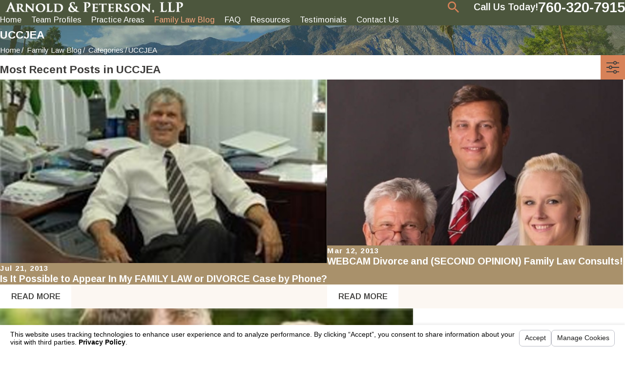

--- FILE ---
content_type: text/html; charset=utf-8
request_url: https://www.thurmanarnold.com/family-law-blog/categories/uccjea/
body_size: 69423
content:
<!DOCTYPE html>
<html lang="en" data-anim="1" data-prlx="1" data-flr="1" data-i="yn8lndlnrp7" data-is="fe1uofm9ert" data-gmap="AIzaSyDQOYAZQ4c-3_uFmOW90LDm2qDCgGdUX4Y" data-sa="ALfVYYpmVj4ascYqsAXtJLmlwjALTJID6dkM5BDfMC2Gqb0Zbf5136MLC4RQD82Wtl8mFDGuOLCK0ydwEQtPnGxqOooOG7ekMUxJz0aFZWlbFFj2yKIgaPwbkG1hMBkF0%2F4WFmSd70oT7vCBwu5E%2FIjFUOP1gNGjvk7bJlK3liSLq20Q">
<head>
	<title>UCCJEA Blog Posts by Arnold & Peterson | Palm Springs Divorce Firm</title>
	<link rel="canonical" href="https://www.thurmanarnold.com/family-law-blog/categories/uccjea/"/>
	<meta content="text/html; charset=utf-8" http-equiv="Content-Type"/>
	<meta content="initial-scale=1" name="viewport"/>
	<meta http-equiv="X-UA-Compatible" content="IE=edge,chrome=1"/>
	<meta name="description" content="Information regarding UCCJEA in a Palm Springs Divorce Mediation Lawyer blog by Arnold & Peterson."/>
	<meta property="og:type" content="website"/>
	<meta property="og:site_name" content="Arnold & Peterson, LLP"/>
	<meta property="og:url" content="https://www.thurmanarnold.com/family-law-blog/categories/uccjea/"/>
	<meta property="og:image" content="https://www.thurmanarnold.com/assets/Social-Share.jpg"/>
	<meta name="twitter:card" content="summary_large_image"/>
	<meta name="twitter:image" content="https://www.thurmanarnold.com/assets/Social-Share.jpg"/>
	<meta property="article:publisher" content="https://www.facebook.com/pages/The-Enlightened-Divorce-Blog/534309959922610?ref=hl"/>
	<meta name="google-site-verification" content="6shGpFUf1Gk97Wz9jtyWv2NjRN5avf1iQKGimT8T79I"/>
	<meta name="msvalidate.01" content="70D80FE566A46D0662E906C19CD159DA"/>
	<meta name="audio-eye-hash" content="1e8e22768ac7f1ca1b529e393cd29fa5"/>
	<style type="text/css">:root{--buttons:#D78258;--secondary:#6C7A57;--accent:#A9916B;--accent-alt:#E3D6AB;--link-alt:#F4A67F;--main-bg-alt:#4C563D;--link:#D78258;--inner-bg-alt:#6C7A57;--primary:#6C7A57;--main-bg:#FCF7F2;--inner-bg:#FFFFFF;--text:#3F3E3C;--primary-alt:#FFFFFF;--black:#000000;--secondary-alt:#FFFFFF;--text-alt:#FFFFFF;}</style>
	<style type="text/css">:root{--btn-trn-sp:0.3s;--btn-trn-tf:ease;--btn-v1-pd-t:1rem;--btn-v1-pd-b:1rem;--btn-v1-pd-l:1.5rem;--btn-v1-pd-r:1.5rem;--btn-v1-svg-s:1.7rem;--btn-v1-bx-sdw-o:0rem;--btn-v1-bx-sdw-x:0rem;--btn-v1-bx-sdw-y:0rem;--btn-v1-bx-sdw-blr:1rem;--btn-v2-icn-s:1.7rem;}.btn{cursor:pointer;position:relative;}.btn.v1{z-index:1;overflow:hidden;text-align:center;display:inline-flex;align-items:center;justify-content:center;padding:var(--btn-v1-pd-t) var(--btn-v1-pd-r) var(--btn-v1-pd-b) var(--btn-v1-pd-l);box-shadow:var(--btn-v1-bx-sdw-x) var(--btn-v1-bx-sdw-y) var(--btn-v1-bx-sdw-blr) rgba(0, 0, 0, var(--btn-v1-bx-sdw-o));transition:background-color var(--btn-trn-sp) var(--btn-trn-tf) 0s, color var(--btn-trn-sp) var(--btn-trn-tf) 0s;}.sd-zn .btn:not(:hover){color:var(	--main-bg-alt) !important;}.btn-stl{padding:var(--btn-v1-pd-t) var(--btn-v1-pd-r) var(--btn-v1-pd-b) var(--btn-v1-pd-l);box-shadow:var(--btn-v1-bx-sdw-x) var(--btn-v1-bx-sdw-y) var(--btn-v1-bx-sdw-blr) rgba(0, 0, 0, var(--btn-v1-bx-sdw-o));}body .lt-bg .btn.v1,body .dk-bg .btn.v1{color:var(--btn-txt-clr);background-color:var(--buttons);}body .bg-bx.alt-bg .btn.v1{color:var(--text);background-color:var(--inner-bg);}body .lt-bg .btn.v1.alt{color:var(--text-alt);background-color:var(--main-bg-alt);}body .dk-bg .btn.v1.alt{color:var(--text);background-color:var(--main-bg);}.btn.v1 svg{font-size:var(--btn-v1-svg-s);}.btn.v2{z-index:1;display:inline-flex;transition:color var(--btn-trn-sp) var(--btn-trn-tf) 0s;}.btn.v2 svg{font-size:var(--btn-v2-svg-s);}@media screen and (min-width: 1025px){.lt-bg :is(.btn.v1:is(:hover,:focus),a:is(:hover,:focus) .btn.v1),.dk-bg .bg-bx.ulk-bg :is(.btn.v1:is(:hover,:focus),a:is(:hover,:focus) .btn.v1),body .bg-bx.alt-bg :is(.btn.v1:is(:hover,:focus),a:is(:hover,:focus) .btn.v1){color:var(--text-alt);background-color:var(--inner-bg-alt);}.dk-bg :is(.btn.v1:is(:hover,:focus),a:is(:hover,:focus) .btn.v1),.lt-bg .bg-bx.ulk-bg :is(.btn.v1:is(:hover,:focus),a:is(:hover,:focus) .btn.v1){color:var(--text);background-color:var(--inner-bg);}.lt-bg :is(.btn.v1.alt:is(:hover,:focus),a:is(:hover,:focus) .btn.v1.alt),.lt-bg .bg-bx.ulk-bg :is(.btn.v1.alt:is(:hover,:focus),a:is(:hover,:focus) .btn.v1.alt),.dk-bg :is(.btn.v1.alt:is(:hover,:focus),a:is(:hover,:focus) .btn.v1.alt),.dk-bg .bg-bx.ulk-bg :is(.btn.v1.alt:is(:hover,:focus),a:is(:hover,:focus) .btn.v1.alt){color:var(--text-alt);background-color:var(--buttons);}.lt-bg .btn-clr-hvr :is(.btn:is(.v1,.v1.alt):is(:hover,:focus),a:is(:hover,:focus) .btn:is(.v1,.v1.alt)),.dk-bg .btn-clr-hvr :is(.btn:is(.v1,.v1.alt):is(:hover,:focus),a:is(:hover,:focus) .btn:is(.v1,.v1.alt)){color:var(--text-alt);background-color:var(--inner-bg-alt);}}</style>
	<style type="text/css">:root:is(html){--lt-fnt-tc-big:var(--text);--lt-fnt-tc-co:var(--text);--lt-fnt-tc-k:var(--text);--lt-fnt-itm-k:var(--text);--lt-fnt-tc-1:var(--text);--lt-fnt-tc-2:var(--text);--lt-fnt-tc-3:var(--text);--lt-fnt-tc-4:var(--text);--lt-fnt-tc-5:var(--secondary);--lt-fnt-tc-6:var(--text);--lt-fnt-qte:var(--text);--lt-fnt-phn:var(--link);--lt-frm-lbl:var(--text);--lt-flr-hdr-clr:var(--accent);--dk-fnt-tc-big:var(--primary-alt);--dk-fnt-tc-co:var(--primary-alt);--dk-fnt-tc-k:var(--primary-alt);--dk-fnt-itm-k:var(--primary-alt);--dk-fnt-tc-1:var(--primary-alt);--dk-fnt-tc-2:var(--secondary-alt);--dk-fnt-tc-3:var(--primary-alt);--dk-fnt-tc-4:var(--text-alt);--dk-fnt-tc-5:var(--secondary-alt);--dk-fnt-tc-6:var(--primary-alt);--dk-fnt-qte:var(--primary-alt);--dk-fnt-phn:var(--secondary-alt);--dk-frm-lbl:var(--text);--dk-flr-hdr-clr:var(--accent-alt);--bdr-rds:0rem;--bdr-itm-mtp:0.5;--bdr-bl-rds:0;--bdr-br-rds:0;--bdr-tl-rds:0;--bdr-tr-rds:0;--bdr-stl:solid;--bdr-w:1px;--bdr-clr-lt-o:0.3;--bdr-clr-lt:rgba(255,255,255,var(--bdr-clr-lt-o));--bdr-clr-dk-o:0.1;--bdr-clr-dk:rgba(0,0,0,var(--bdr-clr-dk-o));--bg-bx-o:1;--img-bg-o:1;--vid-bg-o:1;--btn-clr-img-bg-o:0.3;--btn-txt-clr:var(--text-alt);--bx-sdw-dsk-x:0.1em;--bx-sdw-dsk-y:0.1em;--bx-sdw-dsk-blr:0.1em;--bx-sdw-dsk-o:0.2;--bx-sdw-x:0.1em;--bx-sdw-y:0.1em;--bx-sdw-blr:0.5em;--bx-sdw-o:0;--bdr-rds:0 !important;--frm-bdr-stl:solid;--frm-bdr-w:1px;--frm-bdr-rds:0rem;--g-cnt-k-ttl-m:0.8rem;--g-cnt-ttl-ttl-m:0.55rem;--g-cnt-ttl-cnt-m:1.2rem;--g-cnt-cnt-ttl-m:1.5rem;--g-cnt-full-img-m:1.5rem;--g-trn-sp:.3s;--g-trn-tf:ease;--grd-sp-dsk:33;--grd-sp-mbl:20;--grd-sml-mpt:.5;--grd-lrg-mpt:1.5;--grd-sp-sml:calc(var(--grd-sp) * var(--grd-sml-mpt));--grd-sp-lrg:calc(var(--grd-sp) * var(--grd-lrg-mpt));--grd-sp:calc((var(--grd-sp-mbl) * 1px) + (var(--grd-sp-dsk) - var(--grd-sp-mbl)) * ((100vw - 320px) / (1920 - 320)));--mn-t:70rem;--mn-w:91.1rem;--mn-f:22.467rem;--mn_min:70vw;--mn_max:90vw;--flx-gap:6.7rem;--py-i-s:1.4rem;--sl-trn-sp:.6s;--sl-trn-tf:ease;--sl-sa-s:1.1rem;--so-i-s:1.4rem;--sp-hp:2rem;--sp-vp:3.5rem;--sp-qk:1rem;--sp-vm:45;--sp-vm-mbl:30;--sp-vp-mn:5.5;--sp-vp-mx:10;--sp-vp-min:5.5%;--sp-vp-max:10%;--sp-hp-min:7.5%;--sp-hp-max:10%;--sp-vp-mmc:clamp(calc(var(--sp-vp-mn) * 1vw), var(--sp-vp), calc(var(--sp-vp-mx) * 1vw));--sp-vm-clc:calc((var(--sp-vm-mbl) * 1px) + (var(--sp-vm) - var(--sp-vm-mbl)) * ((100vw - 320px) / (1920 - 320)));}.two-clm-lyt .sd-zn > * + *{margin-top:0;}.sd-zn > :is(aside:has(.lk-bg),form:has(aside .lk-bg)) + aside:has(.lk-bg) .pd_v,.sd-zn > :is(aside:has(.ulk-bg),form:has(aside .ulk-bg)) + aside:has(.ulk-bg) .pd_v,.sd-zn > :is(aside:has(.alt-bg),form:has(aside .alt-bg)) + aside:has(.alt-bg) .pd_v,.sd-zn > aside:has(.lk-bg) + form:has(aside .lk-bg) .pd_v,.sd-zn > aside:has(.ulk-bg) + form:has(aside .ulk-bg) .pd_v,.sd-zn > aside:has(.alt-bg) + form:has(aside .alt-bg) .pd_v{padding-top:0;}.mrg_tp-ato{margin-top:auto;}a.hvr_undln{position:relative;}a.hvr_undln::after{content:'';position:absolute;top:100%;left:0;height:2px;width:100%;transform:scaleX(0);transform-origin:left;transition:transform 0.35s ease 0s;}.lt-bg a.hvr_undln::after,.dk-bg .bg-bx.ulk-bg a.hvr_undln::after{background-color:var(--text);}.dk-bg a.hvr_undln::after,.lt-bg .bg-bx.ulk-bg a.hvr_undln::after{background-color:var(--text-alt);}main:has( > section:last-child:is(.lt-bg[class*="pd_v"]:not(.alt-bg,.bg-image))) + footer > section.lt-bg[class*="pd_v"]:not(.alt-bg,.bg-image):first-child,main:has( > section:last-child:is(.lt-bg.alt-bg[class*="pd_v"]:not(.bg-image))) + footer > section.lt-bg.alt-bg[class*="pd_v"]:not(.bg-image):first-child,main:has( > section:last-child:is(.dk-bg[class*="pd_v"]:not(.alt-bg,.bg-image))) + footer > section.dk-bg[class*="pd_v"]:not(.alt-bg,.bg-image):first-child,main:has( > section:last-child:is(.dk-bg.alt-bg[class*="pd_v"]:not(.bg-image))) + footer > section.dk-bg.alt-bg[class*="pd_v"]:not(.bg-image):first-child,main:has( > form:last-child > section:is(.lt-bg[class*="pd_v"]:not(.alt-bg,.bg-image))) + footer > section.lt-bg[class*="pd_v"]:not(.alt-bg,.bg-image):first-child,main:has( > form:last-child > section:is(.lt-bg.alt-bg[class*="pd_v"]:not(.bg-image))) + footer > section.lt-bg.alt-bg[class*="pd_v"]:not(.bg-image):first-child,main:has( > form:last-child > section:is(.dk-bg[class*="pd_v"]:not(.alt-bg,.bg-image))) + footer > section.dk-bg[class*="pd_v"]:not(.alt-bg,.bg-image):first-child,main:has( > form:last-child > section:is(.dk-bg.alt-bg[class*="pd_v"]:not(.bg-image))) + footer > section.dk-bg.alt-bg[class*="pd_v"]:not(.bg-image):first-child{padding-top:0;}@media screen and (min-width:1280px){:root{--mn_min:60vw;}a.hvr_undln:is(:focus,:hover):after{transform:scale(1);}.lt-bg[class*="pd_v"]:not(.alt-bg,.bg-image,:has([class*="bx-shf"])) + .lt-bg[class*="pd_v"]:not(.alt-bg,.bg-image,:has([class*="bx-shf"])),.lt-bg.alt-bg[class*="pd_v"]:not(.bg-image,:has([class*="bx-shf"])) + .lt-bg.alt-bg[class*="pd_v"]:not(.bg-image,:has([class*="bx-shf"])),.dk-bg[class*="pd_v"]:not(.alt-bg,.bg-image,:has([class*="bx-shf"])) + .dk-bg[class*="pd_v"]:not(.alt-bg,.bg-image,:has([class*="bx-shf"])),.dk-bg.alt-bg[class*="pd_v"]:not(.bg-image,:has([class*="bx-shf"])) + .dk-bg.alt-bg[class*="pd_v"]:not(.bg-image,:has([class*="bx-shf"])){padding-top:0;}.lt-bg[class*="pd_v"]:not(.alt-bg,.bg-image,:has([class*="bx-shf"])) + form .lt-bg[class*="pd_v"]:not(.alt-bg,.bg-image),.lt-bg.alt-bg[class*="pd_v"]:not(.bg-image,:has([class*="bx-shf"])) + form .lt-bg.alt-bg[class*="pd_v"]:not(.bg-image),.dk-bg[class*="pd_v"]:not(.alt-bg,.bg-image,:has([class*="bx-shf"])) + form .dk-bg[class*="pd_v"]:not(.alt-bg,.bg-image),.dk-bg.alt-bg[class*="pd_v"]:not(.bg-image,:has([class*="bx-shf"])) + form .dk-bg.alt-bg[class*="pd_v"]:not(.bg-image){padding-top:0;}form:has( .lt-bg[class*="pd_v"]:not(.alt-bg,.bg-image) ) + .lt-bg[class*="pd_v"]:not(.alt-bg,.bg-image,:has([class*="bx-shf"])),form:has( .lt-bg.alt-bg[class*="pd_v"]:not(.bg-image) ) + .lt-bg.alt-bg[class*="pd_v"]:not(.bg-image,:has([class*="bx-shf"])),form:has( .dk-bg[class*="pd_v"]:not(.alt-bg,.bg-image) ) + .dk-bg[class*="pd_v"]:not(.alt-bg,.bg-image,:has([class*="bx-shf"])),form:has( .dk-bg.alt-bg[class*="pd_v"]:not(.bg-image) ) + .dk-bg.alt-bg[class*="pd_v"]:not(.bg-image,:has([class*="bx-shf"])){padding-top:0;}}@media screen and (max-width:1279px){:root{--sp-vp-max-mbl:16%;}}@media screen and (min-width:700px) and (max-width:1279px){[class*="ato-sz"][class*="flx"][class*="-grd"][class*="-lrg"] > li:not(#_){width:calc(var(--half) - (var(--grd-sp-lrg) * 0.5)) !important;}}</style>
	<style type="text/css">:root{--fnt-cnt-s:1rem;--fnt-cnt-lh:1.8;--fnt-itm-lh:1.4;--fnt-pl-s:1.333rem;--fnt-pl-s-mtp:1;--fnt-t-big-s:2.38rem;--fnt-t-big-lh:1.21;--fnt-t-big-s-mtp:1;--fnt-t-sb-s:2rem;--fnt-t-sb-lh:1;--fnt-t-sb-s-mtp:1;--fnt-t-co-s:1.875rem;--fnt-t-co-lh:1;--fnt-t-co-s-mtp:1;--fnt-t-k-s:1rem;--fnt-t-k-lh:1.2;--fnt-t-k-s-mtp:1;--fnt-t-1-s:2rem;--fnt-t-1-lh:1.2;--fnt-t-1-s-mtp:1;--fnt-t-2-s:1.5rem;--fnt-t-2-lh:1.4;--fnt-t-2-s-mtp:1;--fnt-t-3-s:1.25rem;--fnt-t-3-lh:1.4;--fnt-t-3-s-mtp:1;--fnt-t-4-s:1.2rem;--fnt-t-4-lh:1.2;--fnt-t-4-s-mtp:1;--fnt-t-5-s:1.125rem;--fnt-t-5-lh:1.4;--fnt-t-5-s-mtp:1;--fnt-t-6-s:.9rem;--fnt-t-6-lh:1.4;--fnt-t-6-s-mtp:1;--fnt-nv-lnk-s:.83rem;--fnt-qte-s:1.25rem;--fnt-qte-lh:1.5;--fnt-qte-s-mtp:1;--fnt-atr-s:1.15rem;--fnt-atr-lh:1;--fnt-atr-s-mtp:1;--fnt-phn-s:1.25rem;--fnt-phn-lh:1;--fnt-phn-s-mtp:1;--btn-v1-s:1rem;--btn-v1-lh:1.2;--btn-v2-s:1rem;--btn-v2-lh:1;--fnt-frm-lh:1.2;--fnt-add-s:.9rem;--fnt-add-lh:2;--fnt-add-s-mtp:1;}body{font-family:var(--fnt-m);line-height:var(--fnt-cnt-lh);}li{line-height:var(--fnt-itm-lh);}.cnt-stl{font-size:var(--fnt-cnt-s);}.fnt_pl{font-size:calc(var(--fnt-pl-s) * var(--fnt-pl-s-mtp));}time{font-weight:700;letter-spacing:0.1em;}small i{font-weight:300;}address{font-family:var(--fnt-add-ff);font-size:calc(var(--fnt-add-s) * var(--fnt-add-s-mtp));letter-spacing:var(--fnt-add-ls);line-height:var(--fnt-add-lh);font-weight:var(--fnt-add-w);text-transform:var(--fnt-add-tt);}[class*="fnt_t-"]{display:block;font-style:normal;word-break:break-word;}section header em{font-style:normal;}section header > strong,section header > a > strong,section header > b,section header > a > b{display:block;}.fnt_t-big{font-family:var(--fnt-t-big-ff);font-size:calc(var(--fnt-t-big-s) * var(--fnt-t-big-s-mtp));letter-spacing:var(--fnt-t-big-ls);line-height:var(--fnt-t-big-lh);font-weight:var(--fnt-t-big-w);text-transform:var(--fnt-t-big-tt);}.fnt_t-co{font-family:var(--fnt-t-co-ff);font-size:calc(var(--fnt-t-co-s) * var(--fnt-t-co-s-mtp));letter-spacing:var(--fnt-t-co-ls);line-height:var(--fnt-t-co-lh);font-weight:var(--fnt-t-co-w);text-transform:var(--fnt-t-co-tt);}.fnt_t-sb{font-family:var(--fnt-t-sb-ff);font-size:calc(var(--fnt-t-sb-s) * var(--fnt-t-sb-s-mtp));letter-spacing:var(--fnt-t-sb-ls);line-height:var(--fnt-t-sb-lh);font-weight:var(--fnt-t-sb-w);text-transform:var(--fnt-t-sb-tt);}.fnt_t-k{font-family:var(--fnt-t-k-ff);font-size:calc(var(--fnt-t-k-s) * var(--fnt-t-k-s-mtp));letter-spacing:var(--fnt-t-k-ls);line-height:var(--fnt-t-k-lh);font-weight:var(--fnt-t-k-w);text-transform:var(--fnt-t-k-tt);}h1,.fnt_t-1,section header > :first-child:not(a):not(.fnt_t-big),section .cnt-stl:not(.xpnd) > :first-child:is( h1,h2,h3,h4,h5,h6 ){font-family:var(--fnt-t-1-ff);font-size:calc(var(--fnt-t-1-s) * var(--fnt-t-1-s-mtp));letter-spacing:var(--fnt-t-1-ls);line-height:var(--fnt-t-1-lh);font-weight:var(--fnt-t-1-w);text-transform:var(--fnt-t-1-tt);word-break:break-word;}h2,section header > *:nth-child(2):not(p),.fnt_t-2,section .cnt-stl:not(.xpnd) > :nth-child(2):is( h1,h2,h3,h4,h5,h6 ){font-family:var(--fnt-t-2-ff);font-size:calc(var(--fnt-t-2-s) * var(--fnt-t-2-s-mtp));letter-spacing:var(--fnt-t-2-ls);line-height:var(--fnt-t-2-lh);font-weight:var(--fnt-t-2-w);text-transform:var(--fnt-t-2-tt);}h3,.fnt_t-3,aside header > *:first-child:not(a){font-family:var(--fnt-t-3-ff);font-size:calc(var(--fnt-t-3-s) * var(--fnt-t-3-s-mtp));letter-spacing:var(--fnt-t-3-ls);line-height:var(--fnt-t-3-lh);font-weight:var(--fnt-t-3-w);text-transform:var(--fnt-t-3-tt);}.fnt_t-4,.cnt-stl h4{font-family:var(--fnt-t-4-ff);font-size:calc(var(--fnt-t-4-s) * var(--fnt-t-4-s-mtp));letter-spacing:var(--fnt-t-4-ls);line-height:var(--fnt-t-4-lh);font-weight:var(--fnt-t-4-w);text-transform:var(--fnt-t-4-tt);}.fnt_t-5,.cnt-stl h5{font-family:var(--fnt-t-5-ff);font-size:calc(var(--fnt-t-5-s) * var(--fnt-t-5-s-mtp));letter-spacing:var(--fnt-t-5-ls);line-height:var(--fnt-t-5-lh);font-weight:var(--fnt-t-5-w);text-transform:var(--fnt-t-5-tt);}.fnt_t-6,.cnt-stl h6{font-family:var(--fnt-t-6-ff);font-size:calc(var(--fnt-t-6-s) * var(--fnt-t-6-s-mtp));letter-spacing:var(--fnt-t-6-ls);line-height:var(--fnt-t-6-lh);font-weight:var(--fnt-t-6-w);text-transform:var(--fnt-t-6-tt);}.fnt_nv-lnk{font-family:var(--fnt-nv-lnk-ff);font-size:var(--fnt-nv-lnk-s);letter-spacing:var(--fnt-nv-lnk-ls);font-weight:var(--fnt-nv-lnk-w);text-transform:var(--fnt-nv-lnk-tt);font-style:var(--fnt-nv-lnk-fs);}.fnt_qte{font-family:var(--fnt-qte-ff);font-size:calc(var(--fnt-qte-s) * var(--fnt-qte-s-mtp));letter-spacing:var(--fnt-qte-ls);line-height:var(--fnt-qte-lh);font-weight:var(--fnt-qte-w);text-transform:var(--fnt-qte-tt);font-style:var(--fnt-qte-fs);}.fnt_atr{font-family:var(--fnt-atr-ff);font-size:calc(var(--fnt-atr-s) * var(--fnt-atr-s-mtp));letter-spacing:var(--fnt-atr-ls);line-height:var(--fnt-atr-lh);font-weight:var(--fnt-atr-w);text-transform:var(--fnt-atr-tt);font-style:var(--fnt-atr-fs);}.fnt_phn{font-family:var(--fnt-phn-ff);font-size:calc(var(--fnt-phn-s) * var(--fnt-phn-s-mtp));letter-spacing:var(--fnt-phn-ls);line-height:var(--fnt-phn-lh);font-weight:var(--fnt-phn-w);}.fnt_btn{font-family:var(--btn-v1-ff);font-size:var(--btn-v1-s);letter-spacing:var(--btn-v1-ls);line-height:var(--btn-v1-lh);font-weight:var(--btn-v1-w);text-transform:var(--btn-v1-tt);}.btn.v1{font-family:var(--btn-v1-ff);font-size:var(--btn-v1-s);letter-spacing:var(--btn-v1-ls);line-height:var(--btn-v1-lh);font-weight:var(--btn-v1-w);text-transform:var(--btn-v1-tt);}.btn.v2{font-family:var(--btn-v2-ff);font-size:var(--btn-v2-s);letter-spacing:var(--btn-v2-ls);line-height:var(--btn-v2-lh);font-weight:var(--btn-v2-w);text-transform:var(--btn-v2-tt);}fieldset li label:not([class*="fnt_"]){font-family:var(--fnt-frm-ff);letter-spacing:var(--fnt-frm-ls);line-height:var(--fnt-frm-lh);font-weight:var(--fnt-frm-w);text-transform:var(--fnt-frm-tt);}@media screen and (min-width: 700px){:root{--fnt-t-big-s-mtp:1;--fnt-t-co-s-mtp:1;--fnt-t-sb-s-mtp:1;--fnt-t-1-s-mtp:1;--fnt-phn-s-mtp:1;--fnt-pl-s-mtp:1;}}@media screen and (min-width: 1280px){:root{--fnt-t-big-s-mtp:1.2;--fnt-t-co-s-mtp:1.2;--fnt-t-sb-s-mtp:1.2;--fnt-t-k-s-mtp:1;--fnt-t-1-s-mtp:1.2;--fnt-t-2-s-mtp:1.25;--fnt-t-3-s-mtp:1.2;--fnt-t-4-s-mtp:1;--fnt-t-5-s-mtp:0.86;--fnt-t-6-s-mtp:0.86;--fnt-add-s-mtp:0.86;--fnt-qte-s-mtp:.9;--fnt-atr-s-mtp:1.1;--fnt-phn-s-mtp:.79;}}@media screen and (min-width: 1500px){:root{--fnt-t-big-s-mtp:1.6;--fnt-t-1-s-mtp:1.45;--fnt-t-2-s-mtp:1.13;--fnt-t-3-s-mtp:1.1;}}@media screen and (min-width: 1920px){:root{--fnt-t-big-s-mtp:1.6;--fnt-t-co-s-mtp:1.15;--fnt-t-sb-s-mtp:1.15;--fnt-t-1-s-mtp:1.45;--fnt-t-2-s-mtp:1.13;}}</style>
	<style type="text/css">html{font-size:clamp(var(--min-fnt-s), var(--clp-rng), var(--max-fnt-s));-webkit-tap-highlight-color:transparent;-webkit-font-smoothing:antialiased;text-size-adjust:100%;scroll-behavior:smooth;}.bg-image .bg-bx::before,.bg-inset .bg-bx::before{opacity:var(--bg-bx-o);}.loading:where(picture,img,video,source){filter:blur(3px);opacity:0;transition:none 0s ease 0s;}.cnt-stl h1{margin-bottom:var(--g-cnt-ttl-ttl-m);}.cnt-stl :where(h2,h3,h4,h5,h6){margin-top:var(--g-cnt-cnt-ttl-m);margin-bottom:var(--g-cnt-ttl-cnt-m);}.cnt-stl h1 + :where(h2,h3,h4),.cnt-stl h2 + :where(h3,h4){margin-top:var(--g-cnt-ttl-ttl-m);}.bnr.bg-image > .img-bg img,.bnr .img-bg.ovrly img{opacity:var(--bnr-img-bg-o, var(--img-bg-o, 1));}.cnt-stl ul{list-style-type:none;margin:1em 0px;padding:0px;}.cnt-stl ul li{position:relative;padding:0.1em 0px 0.1em 1.5em;}.cnt-stl ul li::before{content:"";position:absolute;top:0.55rem;left:0px;width:0.5em;height:0.5em;border-radius:50%;background-color:var(--buttons);}.lt-bg :where(.fnt_tc-2,.cnt-stl h2),.dk-bg .bg-bx.ulk-bg :where(.fnt_tc-2,.cnt-stl h2),section.lt-bg header > :nth-child(2):not(p),section.dk-bg .bg-bx.ulk-bg header > :nth-child(2):not(p),:is(.lt-bg,.dk-bg) .bg-bx.alt-bg header > :nth-child(2):not(p),section.lt-bg .cnt-stl > :nth-child(2):is(h1,h2,h3,h4,h5,h6),section.dk-bg .bg-bx.ulk-bg .cnt-stl > :nth-child(2):is(h1,h2,h3,h4,h5,h6),:is(.lt-bg,.dk-bg) .bg-bx.alt-bg .cnt-stl > :nth-child(2):is(h1,h2,h3,h4,h5,h6){color:var(--lt-fnt-tc-2);}.lt-bg :where(.fnt_tc-3,.cnt-stl h3),.dk-bg .bg-bx.ulk-bg :where(.fnt_tc-3,.cnt-stl h3){color:var(--lt-fnt-tc-3);}.dk-bg :where(h1,.fnt_tc-1),.dk-bg .bg-bx.alt-bg .bg-bx.lk-bg :where(h1,.fnt_tc-1),.lt-bg .bg-bx.ulk-bg :where(h1,.fnt_tc-1),section.dk-bg header > :first-child:not(a),section.lt-bg .bg-bx.ulk-bg header > :first-child:not(a),section.dk-bg .cnt-stl > :first-child:is(h1,h2,h3,h4,h5,h6),section.lt-bg .bg-bx.ulk-bg .cnt-stl > :first-child:is(h1,h2,h3,h4,h5,h6){color:var(--dk-fnt-tc-1);}.dk-bg [data-role="arrows"] button,.lt-bg .bg-bx.ulk-bg [data-role="arrows"] button{color:var(--link-alt);}@media screen and (min-width: 1280px){.mn_tn{max-width:clamp(var(--mn_min), var(--mn-t), var(--mn_max));}}@media screen and (max-width: 1279px){[class*="flx"].ta_l-1280,.ta_l-1280 [class*="flx"],[class*="flx"].ta_r-1280,.ta_r-1280 [class*="flx"]{justify-content:center;}}fieldset{min-inline-size:auto;}fieldset{border:none;padding:0px;margin:0px;}fieldset > ul li{width:100%;padding-left:0px;padding-right:0px;position:relative;font-size:inherit;}fieldset li.full{width:100% !important;}fieldset li label{display:block;font-size:14px;text-align:left;transition:color var(--g-trn-sp) var(--g-trn-tf) 0s;}:invalid,input:invalid{box-shadow:none;}.sel svg{right:0.5rem;position:absolute;pointer-events:none;color:var(--buttons);}.input-text select{padding-right:1rem;}.validation{right:0px;top:100%;opacity:0;z-index:2;display:block;font-size:0.8em;padding:0.5em 1em;position:absolute;visibility:hidden;white-space:nowrap;transition:opacity var(--g-trn-sp) var(--g-trn-tf) 0s, visibility 0s var(--g-trn-tf) 0s;}.lt-bg .validation,.dk-bg .validation{color:var(--main-bg);background:rgba(0, 0, 0, 0.8);}h1 u,h2 u,h3 u,h4 u,h5 u,h6 u,section header u,[class*="fnt_t"] u{color:var(--buttons);text-decoration:none;font-weight:700;}.dk-bg :where(.fnt_tc-2,.cnt-stl h2),.lt-bg .bg-bx.ulk-bg :where(.fnt_tc-2,.cnt-stl h2),section.dk-bg header > :nth-child(2):not(p),section.lt-bg .bg-bx.ulk-bg header > :nth-child(2):not(p),section.dk-bg .cnt-stl > :nth-child(2):is(h1,h2,h3,h4,h5,h6),section.lt-bg .bg-bx.ulk-bg .cnt-stl > :nth-child(2):is(h1,h2,h3,h4,h5,h6){color:var(--dk-fnt-tc-2);}.lt-bg label,.dk-bg .bg-bx.ulk-bg label{color:var(--lt-frm-lbl);}.lt-bg .input-text,.dk-bg .bg-bx.ulk-bg .input-text{border-color:var(--bdr-clr-dk);color:var(--lt-frm-lbl);background:var(--main-bg);}.f_rev{flex-direction:row-reverse;}.three-8ths{width:var(--three-8ths);}.five-8ths{width:var(--five-8ths);}.f_gp > .three-8ths{width:calc(var(--three-8ths) - (var(--flx-gap) / 2 ));}.f_gp > .five-8ths{width:calc(var(--five-8ths) - (var(--flx-gap) / 2 ));}[class*="flx"][class*="-grd"][class*="-sml"]{--grd-sp-dyn:var(--grd-sp-sml);}.mrg_bt-40{margin-bottom:calc(var(--sp-vm-clc) * var(--sp-t-mpt-40));}main{--cta-icn-s:2.1rem;}[class*="flx"][class*="-grd"][class*="-sml"]{gap:var(--grd-sp-sml);}@media screen and (max-width: 1279px){section.full-mbl{padding-top:0px;padding-bottom:0px;}section.full-mbl .mbl-fx{padding-top:var(--sp-vp-mmc);padding-bottom:var(--sp-vp-mmc);}section.full-mbl .full-mbl:not(.bg-bx),section.full-mbl .full-mbl.bg-bx::before,section.full-mbl .full-mbl.bg-bx.bg-pattern::after{width:calc(1px + 100vw);left:50%;transform:translateX(-50%);}section.full-mbl .full-mbl > [class*="pd_h"]{padding-left:0px;padding-right:0px;}}@media screen and (min-width: 1025px){.sel svg{bottom:0.6rem;}}@media screen and (max-width: 1024px){.sel svg{top:50%;transform:translateY(-50%);}}@media screen and (min-width: 700px){[class*="flx"][class*="-at-700"]{display:flex;}}@media screen and (max-width: 699px){[class*="flx"][class*="-at-700"] > :where(ul,li,header,div,picture,aside){margin-left:0px;margin-right:0px;width:100% !important;max-width:100% !important;}}@media screen and (min-width: 700px){[class*="flx-at-700"][class*="-grd"]{flex-direction:row;}}@media screen and (max-width: 699px){[class*="flx"][class*="-at-700"][class*="-grd"] > li:not(#_){width:var(--full) !important;}}svg use{opacity:0;}svg use:empty{display:none;}.lt-bg a.clr-swp.selected,.dk-bg .bg-bx.ulk-bg a.clr-swp.selected,.lt-bg .selected > a.clr-swp,.dk-bg .bg-bx.ulk-bg .selected > a.clr-swp{color:var(--link);}.dk-bg a.clr-swp.selected,.lt-bg .bg-bx.ulk-bg a.clr-swp.selected,.dk-bg .selected > a.clr-swp,.lt-bg .bg-bx.ulk-bg .selected > a.clr-swp{color:var(--link-alt);}.bx_flr{padding:var(--bx-flr-sp);position:relative;z-index:1;}.bx_flr::after{position:absolute;top:0px;left:0px;width:100%;height:100%;border-width:var(--bx-flr-w);border-style:var(--bx-flr-stl);border-color:var(--bx-flr-clr);content:"";z-index:-1;}.bx-shf-l::before,.f_rev .bx-shf-r::before{left:calc(clamp(var(--sp-hp-min), var(--sp-hp), var(--sp-hp-max)) * -3.3);top:calc(clamp(var(--sp-vp-min), var(--sp-vp), var(--sp-vp-max)) * -7);right:initial;height:calc(100% + 100vh);}.lt-bg .bg-bx.lk-bg.alt-bg,.dk-bg .bg-bx.ulk-bg.alt-bg,.lt-bg .bg-bx.ulk-bg.alt-bg,.dk-bg .bg-bx.lk-bg.alt-bg{color:var(--text-alt);}.lt-bg .bg-bx.ulk-bg.alt-bg::before,.dk-bg .bg-bx.lk-bg.alt-bg::before{background-color:var(--main-bg-alt);}.lt-bg .bg-bx.alt-bg,.dk-bg .bg-bx.alt-bg{color:var(--text-alt);}.lt-bg .bg-bx.alt-bg::before,.dk-bg .bg-bx.alt-bg::before{background-color:var(--accent);}.dk-bg :where(.cnt-stl h4,.fnt_tc-4),.lt-bg .bg-bx.ulk-bg :where(.cnt-stl h4,.fnt_tc-4){color:var(--dk-fnt-tc-4);}section .bg-bx.alt-bg [class*="fnt_t"],section .bg-bx.alt-bg header > :first-child:not(a),section .bg-bx.alt-bg .cnt-stl > :first-child:is(h1,h2,h3,h4,h5,h6),section .bg-bx.alt-bg header > :nth-child(2):not(p),section .bg-bx.alt-bg .cnt-stl > :nth-child(2):is(h1,h2,h3,h4,h5,h6){color:var(--text-alt);}.pd_v-30{padding-top:clamp(calc(var(--sp-vp-min) * 0.5), var(--sp-vp), calc(var(--sp-vp-max) * 0.5) );padding-bottom:clamp(calc(var(--sp-vp-min) * 0.5), var(--sp-vp), calc(var(--sp-vp-max) * 0.5) );}@media screen and (min-width: 700px){.ta_l-700{text-align:left;}}@media screen and (min-width: 700px){.flr_hd.ta_l-700,.ta_l-700 .flr_hd{margin-right:auto;margin-left:0px;}}@media screen and (max-width: 1279px){.bx-shf-l::before,.bx-shf-r::before{display:none;}}@media screen and (max-width: 699px){.pd_v-30{padding-top:clamp(var(--sp-vp-min), var(--sp-vp), var(--sp-vp-max));padding-bottom:clamp(var(--sp-vp-min), var(--sp-vp), var(--sp-vp-max));}}</style>
	<style type="text/css">@media screen and (min-width: 1280px){.mstg em.fnt_t-3{font-size:1.8rem;}}@media screen and (min-width: 1280px){[class*='flx'][class*="-at-1280"]{display:flex;}}[class*="sw-"],[class*='flx-at-'][class*="sw-"]{display:none;}[class*='flx-at-']:not([class*='-grd'],[class*="sw-"]){display:block;}[class*="ta_"]{text-align:center;}html:not(.cms-content) .el-tab-box .el-tab-panel:not(.active),html:not(.cms-content) .el-tab-box .el-panel:not(.active){display:none;visibility:hidden;}[class*="mn_"]{width:100%;max-width:var(--mn_wth);margin:0 auto;position:relative;}@media screen and (min-width: 1280px){.ta_l-1280{text-align:left;}}@media screen and (min-width: 1280px){.hd-1280{display:none;}}@media screen and (max-width: 1024px){.ta_c-1024{text-align:center !important;}}@media screen and (max-width: 800px){.ta_c-800{text-align:center !important;}}@keyframes delay{to{opacity:1;}}@media screen and (min-width: 1350px) and (max-width: 1350px) and (min-height: 940px) and (max-height: 940px){.acc-opt,.img-bg,.tp-lg,#help_center_widget,picture,video,img,svg,.acc-mnu,.pop{opacity:0;animation:delay  0s 12s forwards;}*{font-family:sans-serif !important;}[class*="anm"],[class*="anm"] >*:not(.pop):not(.img-bg):not(img){opacity:1 !important;transform:none !important;}#HeaderZone{height:95px;}.mstg{height:950px;background-color:#0F4068 !important;padding-top:95px;}.mstg .fnt_t-big{letter-spacing:0em !important;line-height:1.025 !important;font-weight:400 !important;text-transform:none !important;font-size:3.5rem !important;color:#fff !important;display:block !important;}.mstg .fnt_t-3{font-size:1.2rem !important;letter-spacing:0px !important;line-height:1.2 !important;font-weight:100 !important;text-transform:none !important;display:block !important;}#help_center_widget_con,.mstg picture,.mstg .bg-wrp,.mstg svg{display:none !important;}.mstg-tls .inf{padding-top:4rem !important;padding-bottom:3rem !important;}.mstg .inf *{color:#fff !important;}.pd_v-30{padding-top:3rem;padding-bottom:2rem;}}@media screen and (min-width: 412px) and (max-width: 412px) and (min-height: 823px) and (max-height: 823px){.acc-opt,.img-bg,.tp-lg,#help_center_widget,picture,video,img,svg,.acc-mnu,.pop{opacity:0;animation:delay  0s 12s forwards;}*{font-family:sans-serif !important;}.pd_v-30{padding-top:3rem;padding-bottom:2rem;}#HeaderZone{height:150px;}.mstg{padding-top:150px;height:843px;background-color:#0F4068 !important;}[class*="anm"],[class*="anm"] >*:not(.pop):not(.img-bg):not(img){opacity:1 !important;transform:none !important;}.mstg .fnt_t-big{letter-spacing:0em !important;line-height:1.025 !important;font-weight:400 !important;text-transform:none !important;font-size:3.5rem !important;color:#fff !important;display:block !important;}.mstg .fnt_t-3{font-size:1.2rem !important;letter-spacing:0px !important;line-height:1.2 !important;font-weight:100 !important;text-transform:none !important;display:block !important;}#help_center_widget_con,.mstg picture,.mstg .bg-wrp,.mstg svg{display:none !important;}.mstg .inf *{color:#fff !important;}}</style>
	<style type="text/css">html{font-size:clamp(var(--min-fnt-s), var(--clp-rng), var(--max-fnt-s));-webkit-tap-highlight-color:transparent;-webkit-font-smoothing:antialiased;text-size-adjust:100%;scroll-behavior:smooth;}.bg-image .bg-bx::before,.bg-inset .bg-bx::before{opacity:var(--bg-bx-o);}.loading:where(picture,img,video,source){filter:blur(3px);opacity:0;transition:none 0s ease 0s;}.cnt-stl h1{margin-bottom:var(--g-cnt-ttl-ttl-m);}.cnt-stl :where(h2,h3,h4,h5,h6){margin-top:var(--g-cnt-cnt-ttl-m);margin-bottom:var(--g-cnt-ttl-cnt-m);}.cnt-stl h1 + :where(h2,h3,h4),.cnt-stl h2 + :where(h3,h4){margin-top:var(--g-cnt-ttl-ttl-m);}.bnr.bg-image > .img-bg img,.bnr .img-bg.ovrly img{opacity:var(--bnr-img-bg-o, var(--img-bg-o, 1));}.cnt-stl ul{list-style-type:none;margin:1em 0px;padding:0px;}.cnt-stl ul li{position:relative;padding:0.1em 0px 0.1em 1.5em;}.cnt-stl ul li::before{content:"";position:absolute;top:0.55rem;left:0px;width:0.5em;height:0.5em;border-radius:50%;background-color:var(--buttons);}.lt-bg :where(.fnt_tc-2,.cnt-stl h2),.dk-bg .bg-bx.ulk-bg :where(.fnt_tc-2,.cnt-stl h2),section.lt-bg header > :nth-child(2):not(p),section.dk-bg .bg-bx.ulk-bg header > :nth-child(2):not(p),:is(.lt-bg,.dk-bg) .bg-bx.alt-bg header > :nth-child(2):not(p),section.lt-bg .cnt-stl > :nth-child(2):is(h1,h2,h3,h4,h5,h6),section.dk-bg .bg-bx.ulk-bg .cnt-stl > :nth-child(2):is(h1,h2,h3,h4,h5,h6),:is(.lt-bg,.dk-bg) .bg-bx.alt-bg .cnt-stl > :nth-child(2):is(h1,h2,h3,h4,h5,h6){color:var(--lt-fnt-tc-2);}.lt-bg :where(.fnt_tc-3,.cnt-stl h3),.dk-bg .bg-bx.ulk-bg :where(.fnt_tc-3,.cnt-stl h3){color:var(--lt-fnt-tc-3);}.dk-bg :where(h1,.fnt_tc-1),.dk-bg .bg-bx.alt-bg .bg-bx.lk-bg :where(h1,.fnt_tc-1),.lt-bg .bg-bx.ulk-bg :where(h1,.fnt_tc-1),section.dk-bg header > :first-child:not(a),section.lt-bg .bg-bx.ulk-bg header > :first-child:not(a),section.dk-bg .cnt-stl > :first-child:is(h1,h2,h3,h4,h5,h6),section.lt-bg .bg-bx.ulk-bg .cnt-stl > :first-child:is(h1,h2,h3,h4,h5,h6){color:var(--dk-fnt-tc-1);}.dk-bg [data-role="arrows"] button,.lt-bg .bg-bx.ulk-bg [data-role="arrows"] button{color:var(--link-alt);}@media screen and (min-width: 1280px){.mn_tn{max-width:clamp(var(--mn_min), var(--mn-t), var(--mn_max));}}@media screen and (max-width: 1279px){[class*="flx"].ta_l-1280,.ta_l-1280 [class*="flx"],[class*="flx"].ta_r-1280,.ta_r-1280 [class*="flx"]{justify-content:center;}}fieldset{min-inline-size:auto;}fieldset{border:none;padding:0px;margin:0px;}fieldset > ul li{width:100%;padding-left:0px;padding-right:0px;position:relative;font-size:inherit;}fieldset li.full{width:100% !important;}fieldset li label{display:block;font-size:14px;text-align:left;transition:color var(--g-trn-sp) var(--g-trn-tf) 0s;}:invalid,input:invalid{box-shadow:none;}.sel svg{right:0.5rem;position:absolute;pointer-events:none;color:var(--buttons);}.input-text select{padding-right:1rem;}.validation{right:0px;top:100%;opacity:0;z-index:2;display:block;font-size:0.8em;padding:0.5em 1em;position:absolute;visibility:hidden;white-space:nowrap;transition:opacity var(--g-trn-sp) var(--g-trn-tf) 0s, visibility 0s var(--g-trn-tf) 0s;}.lt-bg .validation,.dk-bg .validation{color:var(--main-bg);background:rgba(0, 0, 0, 0.8);}h1 u,h2 u,h3 u,h4 u,h5 u,h6 u,section header u,[class*="fnt_t"] u{color:var(--buttons);text-decoration:none;font-weight:700;}.dk-bg :where(.fnt_tc-2,.cnt-stl h2),.lt-bg .bg-bx.ulk-bg :where(.fnt_tc-2,.cnt-stl h2),section.dk-bg header > :nth-child(2):not(p),section.lt-bg .bg-bx.ulk-bg header > :nth-child(2):not(p),section.dk-bg .cnt-stl > :nth-child(2):is(h1,h2,h3,h4,h5,h6),section.lt-bg .bg-bx.ulk-bg .cnt-stl > :nth-child(2):is(h1,h2,h3,h4,h5,h6){color:var(--dk-fnt-tc-2);}.lt-bg label,.dk-bg .bg-bx.ulk-bg label{color:var(--lt-frm-lbl);}.lt-bg .input-text,.dk-bg .bg-bx.ulk-bg .input-text{border-color:var(--bdr-clr-dk);color:var(--lt-frm-lbl);background:var(--main-bg);}.f_rev{flex-direction:row-reverse;}.three-8ths{width:var(--three-8ths);}.five-8ths{width:var(--five-8ths);}.f_gp > .three-8ths{width:calc(var(--three-8ths) - (var(--flx-gap) / 2 ));}.f_gp > .five-8ths{width:calc(var(--five-8ths) - (var(--flx-gap) / 2 ));}[class*="flx"][class*="-grd"][class*="-sml"]{--grd-sp-dyn:var(--grd-sp-sml);}.mrg_bt-40{margin-bottom:calc(var(--sp-vm-clc) * var(--sp-t-mpt-40));}main{--cta-icn-s:2.1rem;}[class*="flx"][class*="-grd"][class*="-sml"]{gap:var(--grd-sp-sml);}@media screen and (max-width: 1279px){section.full-mbl{padding-top:0px;padding-bottom:0px;}section.full-mbl .mbl-fx{padding-top:var(--sp-vp-mmc);padding-bottom:var(--sp-vp-mmc);}section.full-mbl .full-mbl:not(.bg-bx),section.full-mbl .full-mbl.bg-bx::before,section.full-mbl .full-mbl.bg-bx.bg-pattern::after{width:calc(1px + 100vw);left:50%;transform:translateX(-50%);}section.full-mbl .full-mbl > [class*="pd_h"]{padding-left:0px;padding-right:0px;}}@media screen and (min-width: 1025px){.sel svg{bottom:0.6rem;}}@media screen and (max-width: 1024px){.sel svg{top:50%;transform:translateY(-50%);}}@media screen and (min-width: 700px){[class*="flx"][class*="-at-700"]{display:flex;}}@media screen and (max-width: 699px){[class*="flx"][class*="-at-700"] > :where(ul,li,header,div,picture,aside){margin-left:0px;margin-right:0px;width:100% !important;max-width:100% !important;}}@media screen and (min-width: 700px){[class*="flx-at-700"][class*="-grd"]{flex-direction:row;}}@media screen and (max-width: 699px){[class*="flx"][class*="-at-700"][class*="-grd"] > li:not(#_){width:var(--full) !important;}}svg use{opacity:0;}svg use:empty{display:none;}.lt-bg a.clr-swp.selected,.dk-bg .bg-bx.ulk-bg a.clr-swp.selected,.lt-bg .selected > a.clr-swp,.dk-bg .bg-bx.ulk-bg .selected > a.clr-swp{color:var(--link);}.dk-bg a.clr-swp.selected,.lt-bg .bg-bx.ulk-bg a.clr-swp.selected,.dk-bg .selected > a.clr-swp,.lt-bg .bg-bx.ulk-bg .selected > a.clr-swp{color:var(--link-alt);}.bx_flr{padding:var(--bx-flr-sp);position:relative;z-index:1;}.bx_flr::after{position:absolute;top:0px;left:0px;width:100%;height:100%;border-width:var(--bx-flr-w);border-style:var(--bx-flr-stl);border-color:var(--bx-flr-clr);content:"";z-index:-1;}.bx-shf-l::before,.f_rev .bx-shf-r::before{left:calc(clamp(var(--sp-hp-min), var(--sp-hp), var(--sp-hp-max)) * -3.3);top:calc(clamp(var(--sp-vp-min), var(--sp-vp), var(--sp-vp-max)) * -7);right:initial;height:calc(100% + 100vh);}.lt-bg .bg-bx.lk-bg.alt-bg,.dk-bg .bg-bx.ulk-bg.alt-bg,.lt-bg .bg-bx.ulk-bg.alt-bg,.dk-bg .bg-bx.lk-bg.alt-bg{color:var(--text-alt);}.lt-bg .bg-bx.ulk-bg.alt-bg::before,.dk-bg .bg-bx.lk-bg.alt-bg::before{background-color:var(--main-bg-alt);}.lt-bg .bg-bx.alt-bg,.dk-bg .bg-bx.alt-bg{color:var(--text-alt);}.lt-bg .bg-bx.alt-bg::before,.dk-bg .bg-bx.alt-bg::before{background-color:var(--accent);}.dk-bg :where(.cnt-stl h4,.fnt_tc-4),.lt-bg .bg-bx.ulk-bg :where(.cnt-stl h4,.fnt_tc-4){color:var(--dk-fnt-tc-4);}section .bg-bx.alt-bg [class*="fnt_t"],section .bg-bx.alt-bg header > :first-child:not(a),section .bg-bx.alt-bg .cnt-stl > :first-child:is(h1,h2,h3,h4,h5,h6),section .bg-bx.alt-bg header > :nth-child(2):not(p),section .bg-bx.alt-bg .cnt-stl > :nth-child(2):is(h1,h2,h3,h4,h5,h6){color:var(--text-alt);}.pd_v-30{padding-top:clamp(calc(var(--sp-vp-min) * 0.5), var(--sp-vp), calc(var(--sp-vp-max) * 0.5) );padding-bottom:clamp(calc(var(--sp-vp-min) * 0.5), var(--sp-vp), calc(var(--sp-vp-max) * 0.5) );}@media screen and (min-width: 700px){.ta_l-700{text-align:left;}}@media screen and (min-width: 700px){.flr_hd.ta_l-700,.ta_l-700 .flr_hd{margin-right:auto;margin-left:0px;}}@media screen and (max-width: 1279px){.bx-shf-l::before,.bx-shf-r::before{display:none;}}@media screen and (max-width: 699px){.pd_v-30{padding-top:clamp(var(--sp-vp-min), var(--sp-vp), var(--sp-vp-max));padding-bottom:clamp(var(--sp-vp-min), var(--sp-vp), var(--sp-vp-max));}}</style>
	<script type="text/javascript">
(function(n){var t=n.Process||{},i=function(n){var t=+n;return isNaN(t)?n:t},u=function(n){return decodeURIComponent(n.replace(/\+/g,"%20"))},h=/\{(.+?)\}/g,c=window.location.hash&&window.location.hash[1]==="~"&&!/\bSPPC=./i.test(document.cookie||""),s=[],e=null,r=null,o=null,f=null;t.Page=function(n){for(var i=n.length;i--;)c?s.push(n[i]):t.Element(document.getElementById(n[i]))};t.Delayed=function(){var n,i;for(r=null;n=s.shift();)t.Element(document.getElementById(n));try{i=new CustomEvent("process.delayed",{bubbles:!0,cancelable:!0});document.documentElement.dispatchEvent(i)}catch(u){}};t.Element=function(n){if(n)switch(n.getAttribute("data-process")){case"if":t.If(n);break;case"replace":t.Replace(n);break;default:t.Fix(n)}};t.Replace=function(n){var i,f=n.parentNode,r=document.createTextNode(t.Get(n.getAttribute("data-replace"))),u=n.firstElementChild;u&&u.getAttribute&&(i=u.getAttribute("href"))&&i.substring(0,4)==="tel:"&&(i=document.createElement("a"),i.setAttribute("href","tel:"+r.data),i.appendChild(document.createTextNode(r.data)),r=i);f.insertBefore(r,n);f.removeChild(n)};t.Fix=function(n){var r,u,i,f=n.attributes.length,e=n.childNodes.length;if(n.nodeName==="SCRIPT"){n.parentNode.removeChild(n);return}while(f--)r=n.attributes[f],r.name.substring(0,13)=="data-replace-"&&(u=r.name.substring(13),n.setAttribute(u,t.Get(r.value)),n.removeAttribute(r.name));while(e--)i=n.childNodes[e],i.nodeType===3&&i.data&&i.data.indexOf("{")>=0&&(i.data=t.Get(i.data))};t.If=function(n){for(var i,u,f,e,o=n.parentNode,s=n.attributes.length,r=undefined;s--;){i=n.attributes[s];switch(i.name){case"field":r=t.Check(n,t.Get(i.value));break;case"nofield":r=!t.Check(n,t.Get(i.value))}if(r!==undefined)break}if(r)for(u=n.childNodes,f=0,e=u.length;f<e;f++)o.insertBefore(u[0],n);o.removeChild(n)};t.Check=function(n,r){for(var u,f,e=n.attributes.length;e--;){u=n.attributes[e];switch(u.name){case"equals":return r==t.Get(u.value);case"gt":case"greaterthan":case"morethan":return i(r)>i(t.Get(u.value));case"gte":return i(r)>=i(t.Get(u.value));case"lt":case"lessthan":case"lesserthan":return i(r)<i(t.Get(u.value));case"lte":return i(r)<=i(t.Get(u.value));case"ne":case"notequals":return r!=t.Get(u.value);case"contains":return f=t.Get(u.value),r.indexOf(f>=0);case"notcontains":return f=t.Get(u.value),!r.indexOf(f>=0);case"in":return f=t.Get(u.value),t.InArray(r,(""+f).split(","));case"notin":return f=t.Get(u.value),!t.InArray(r,(""+f).split(","));case"between":return f=t.Get(u.value).Split(","),f.length==2&&i(r)>=i(f[0])&&i(r)<=i(f[1])?!0:!1}}return!!r};t.InArray=function(n,t){for(var i=t.length;i--;)if(t[i]==n)return!0;return!1};t.Get=function(n){return n.replace(h,function(n,i){var r=i.split("/"),f=r.shift();return t.Data(f.split(":"),0,r[0])||u(r.shift()||"")})};t.Data=function(n,i,r){var u;switch(n[i].toLowerCase()){case"f":return t.Format(n[i+1],n,i+2,r);case"if":return t.Data(n,i+1)?n.pop():"";case"ifno":case"ifnot":return t.Data(n,i+1)?"":n.pop();case"q":case"querystring":return t.Query(n[i+1])||"";case"session":case"cookie":return t.Cookie(n[i+1])||"";case"number":return t.Number(n[i+1],r)||"";case"request":return u=t.Cookie("RWQ")||window.location.search,u&&u[0]==="?"&&n[i+1]&&n[i+1][0]!="?"&&(u=u.substr(1)),u;case"u":return t.UserData(n[i+1])||"";default:return""}};t.Format=function(n,i,r,u){var h,f,s,e,o;if(!n||r>i.length-1)return"";if(h=null,f=null,n=n.toLowerCase(),e=0,n=="binary")e=2;else if(r+1<i.length)switch(n){case"p":case"phone":case"p2":case"phone2":case"p3":case"phone3":i[r].indexOf("0")>=0&&(f=i[r],e=1);break;default:s=parseInt(i[r]);isNaN(s)||(h=s,e=1)}o=t.Data(i,r+e,u);switch(n){case"p":case"phone":return t.Phone(""+o,f);case"p2":case"phone2":return t.Phone(""+o,f||"000.000.0000");case"p3":case"phone3":return t.Phone(""+o,f||"000-000-0000");case"tel":return t.Phone(""+o,f||"0000000000")}};t.Phone=function(n,t){var u,i,f,r;if(!n)return"";if(u=n.replace(/\D+/g,""),u.length<10)return n;for(i=(t||"(000) 000-0000").split(""),f=0,r=0;r<i.length;r++)i[r]=="0"&&(f<u.length?i[r]=u[f++]:(i.splice(r,1),r--));return f==10&&u.length>10&&i.push(" x"+u.substring(10)),i.join("")};t.Query=function(n){var r,f,o,i,s;if(!e)for(e={},r=t.Cookie("RWQ")||window.location.search,f=r?r.substring(1).split("&"):[],o=f.length;o--;)i=f[o].split("="),s=u(i.shift()).toLowerCase(),e[s]=i.length?u(i.join("=")):null;return e[n.toLowerCase()]};t.Cookie=function(n){var f,i,o,e,t;if(!r)for(r={},f=document.cookie?document.cookie.split("; "):[],i=f.length;i--;){o=f[i].split("=");e=u(o.shift()).toLowerCase();t=o.join("=");switch(t[0]){case"#":r[e]=+t.substring(1);break;case":":r[e]=new Date(+t.substring(1));break;case"!":r[e]=t==="!!";break;case"'":r[e]=u(t.substring(1));break;default:r[e]=u(t)}}for(f=n.split("|"),i=0;i<f.length;i++)if(t=r[f[i].toLowerCase()],t)return t;return""};t.UserData=function(n){switch(n){case"DisplayName":return t.Cookie("U_DisplayName")||"";case"TimeOfDay":var r=new Date,i=r.getHours();return i>=17||i<5?"Evening":i<12?"Morning":"Afternoon"}};t.Number=function(n,i){var s,u,r,e;if(!i)return i;if(!o)for(o={},s=(t.Cookie("PHMAP")||"").split(","),e=0;e<s.length;e++)u=(s[e]||"").split("="),u.length===2&&(o[u[0]]=u[1]);return r=o[i],r&&r!=="0"||(r=i),f||(f={}),f[r]=1,r};t.Phones=function(){var n,t;if(f){n=[];for(t in f)f.hasOwnProperty(t)&&n.push(t);return n.join("|")}return null};n.Process=t;document.documentElement&&(document.documentElement.clientWidth<=1280||(t.Cookie("pref")&1)==1)&&(document.documentElement.className+=" minimize")})(this);
(function(){function o(){var r,n,u;for(v(),f=!0,n=0;n<t.length;n++)r=t[n],s(r[0],r[1]);for(t.length=0,n=0;n<i.length;n++)u=i[n],l(u);i.length=0;window.removeEventListener("DOMContentLoaded",o)}function v(){for(var t,i,f,e,h=document.querySelectorAll("script[src],script[data-require]"),o=0;o<h.length;o++){var c=h[o],s=c.getAttribute("src"),n=c.getAttribute("data-require");if(s||n)for(t=n&&n[0]==="["?u(a(n)):[],s&&t.push(s),i=0;i<t.length;i++)f=t[i],e=/(.+?)\.\d{13}(\.\w{2,12})$/.exec(f),e&&(f=e[1]+e[2]),r[f]=1}}function s(i,u){var h,c,s,o;if(!f){t.push([i,u]);return}for(h=[],c=!1,o=0;o<i.length;o++){if(s=i[o],!s||e[s])continue;else r[s]||(h.push(s),r[s]=1);c=!0}for(typeof u=="function"&&(c?n.push([i,u]):u(window.jQuery)),o=0;o<h.length;o++)y(h[o])}function y(n){if(n.indexOf("http://")===0)throw new Error("Cannot load scripts over unsecure channel: "+n);else n.indexOf("/common/")===0||n.indexOf("/cms/")===0?w(n):p(n)}function p(n){var t=document.createElement("script");t.setAttribute("async","async");t.setAttribute("src",n);n.indexOf("callback=registerGmap")===-1?t.addEventListener("load",function(){h(n)}):window.registerGmap=function(){h(n)};t.addEventListener("error",function(){throw new Error("Unable to load script: '"+n+"'");});document.head.appendChild(t)}function w(n,t){var i=document.createElement("script");if(i.setAttribute("data-require",'["'+n+'"]'),n.indexOf("/common/usc/js/")===0||n==="/common/usc/p/video.js")if(typeof Promise=="undefined")throw new Error("This browser doesn't support ES6 modules.  Cannot load: '"+n+"'");else i.setAttribute("type","module");typeof t=="string"?i.text=t:i.src=n;document.head.appendChild(i)}function b(){var n=document.documentElement.getAttribute("data-gmap");return n?"&key="+n:""}function u(n){var i,r,u,f,t;for(Array.isArray(n)||(n=[n]),i={},r=0;r<n.length;r++)if(n[r])for(u=c[n[r]]||n[r],Array.isArray(u)||(u=[u]),f=0;f<u.length;f++)t=u[f],t.indexOf("://")!==-1||t[0]==="/"?i[t]=1:t.indexOf("admin/")===0?i["/common/"+t+".js"]=1:t.indexOf("usc/")===0?i["/common/"+t+".js"]=1:t.indexOf("cms/")===0?i["/"+t+".js"]=1:i["/common/js/"+t+".js"]=1;return Object.keys(i)}function h(n){for(var t,o=u(n),r=0;r<o.length;r++)t=o[r],e[t]=1,f?l(t):i.push(t)}function l(t){for(var u,h,r,f=[],i=0;i<n.length;i++)r=n[i],r[0].indexOf(t)!==-1&&f.push(r);for(i=0;i<f.length;i++){var r=f[i],o=r[0],s=[];for(u=0;u<o.length;u++)e[o[u]]||s.push(o[u]);if((r[0]=s,!s.length)&&(h=r[1],h))try{h(window.jQuery)}catch(c){console.warn(c.stack)}}for(i=n.length-1;i>=0;i--)r=n[i],r[0].length||n.splice(i,1)}var a=function(n,t){return(window.JSON2||JSON).parse(n,t)},f=!1,t=[],i=[],r={},e={},n=[],c;document.readyState==="complete"||document.readyState==="loaded"||document.readyState==="interactive"?o():window.addEventListener("DOMContentLoaded",o);c={jquery:["j/jquery.3.x","j/jquery.ui"],"j/jquery":"j/jquery.3.x",poly:"usc/p/poly",cookie:"j/jquery.cookie",jwplayer:"/common/js/v/jwplayer.js",map:"m/gmap",googlemap:"https://maps.googleapis.com/maps/api/js?v=3&libraries=places&callback=registerGmap"+b(),ace:"https://cdnjs.cloudflare.com/ajax/libs/ace/1.4.11/ace.js"};window.requireLoading=function(n){var t=u(n);return t&&r[t[0]]};window.require=window.require2=window.rrequire=function(n,t){var i=u(n),f,r;for(typeof t!="function"&&typeof arguments[2]=="function"&&(t=arguments[2]),f=!1,r=0;r<i.length;r++)i[r].indexOf("jquery")!==-1&&(f=!0);f?(console.warn("Requiring jQuery should be avoided for performance reasons."),s(i,t)):s(i,t)};window.register=h})();
</script>
	<script>(function(){
var cook = /(?:^|\b)COOK=(.+?)(?:$|;)/.exec( document.cookie )?.[1];
var analytics;
var marketing;
if(cook==='YES'){analytics=true;marketing=true;}
else if(cook==='NO!'){analytics=false;marketing=false;}
else if(cook==='ANALYTICS'){analytics=true;marketing=false;}
else if(cook==='MARKETING'){analytics=false;marketing=true;}
else{analytics=undefined;marketing=undefined;}
window.$consentState={analytics,marketing};
})();</script>
<script type="module" src="/common/usc/p/manage-cookies.js"></script>
</head>
<body class="b-family-law-blog p-uccjea p-21057522 id21057522" data-config="9ygq_pmj._ep\ca_wr72w.32q\r_36344e._31" data-id="21057522" data-s="35" data-i="1083" data-p="135" data-fk="20706">
	<header id="HeaderZone"><form id="Form_HeaderS1" method="post" enctype="multipart/form-data" action="/family-law-blog/categories/uccjea/" data-search="1">
<input type="hidden" name="_m_" value="HeaderS1">
<div class="hdr s1 dk-bg" id="HeaderS1" universal_="true" data-test="wow" data-showhide="true" data-header="true" data-class-name="mnu-opn" data-html-class="true" data-formdefer="true">
    
    
   
    




<style>
	.skp-btn {
		position: fixed;
		top: 0;
		left: 0;
		z-index: 5;
		transition: transform var(--g-trn-sp) var(--g-trn-tf) 0s;
	}
	
	.skp-btn:not(:focus) {
		transform: translateY(-101%);
	}
</style>
<a class="skp-btn btn-clr fnt_btn btn-stl no-hvr" role="button" tabindex="0">Skip to Content</a>
    <a name="SiteTop"></a>

    <div class="mn_">
        <div class="flx f_m f_sb pd_tp-30 pd_bt-30">
            <div class="mnu-btn f_m f_c hd-1280" title="Main Menu" aria-label="Main Menu" data-role="btn">
                <svg viewBox="0 0 24 24" class="blk icn " role="presentation"><use data-href="/cms/svg/site/fe1uofm9ert.24.2601151615177.svg#menu"></use></svg>
            </div>

            <a class="blk tp-lg fit" title="Home" href="/">
	<img class="dk-lg " alt="Arnold & Peterson, LLP" src="/images/brand/logo-dark.2411250828379.png">
	<img class="lt-lg " alt="Arnold & Peterson, LLP" src="/images/brand/logo-light.2411250828452.png">
	
</a>
            <div class="sw-1280">
                <div class="flx f_m " id="HeaderS1Tagline">
		<a class="sw-1280 mrg-rt" href="/site-search">
							<svg viewBox="0 0 24 24" class="blk icn clr-btn" role="presentation"><use data-href="/cms/svg/site/fe1uofm9ert.24.2601151615177.svg#search"></use></svg>
						</a>
	
		<span class="fnt_t-6 fnt_tc-6 mrg_rt">Call Us Today!</span>
	
	<a class="fnt_phn" href="tel:7603207915" id="HeaderS1_1" data-replace-href="tel:{F:Tel:Cookie:PPCP1/7603207915}"><span id="HeaderS1_2" data-process="replace" data-replace="{F:P3:Cookie:PPCP1/760-320-7915}">760-320-7915</span></a>
</div>
            </div>
            <a class="phn-icn btn-clr hd-1280" href="tel:7603207915" id="HeaderS1_3" data-replace-href="tel:{F:Tel:Cookie:PPCP1/7603207915}">
                <svg viewBox="0 0 24 24" class="blk icn " role="presentation"><use data-href="/cms/svg/site/fe1uofm9ert.24.2601151615177.svg#phone"></use></svg>
            </a>
        </div>
        <div class="bdr_bt sw-1280"></div>
        <div class="flx f_sb ato">
            <nav class="nv flx-at-1280 f_l rlt el-tab-box" data-closing="true">
                <ul class="flx-at-1280 str rlt sw-1280" role="menubar" aria-label="Top Navigation" id="HeaderS1TopNav" data-role="panel" data-closing="true">
	<li class=" flx ato rlt pd_tp pd_bt">
		<a class="ato flx f_m fnt_nv-lnk clr-swp " href="/" role="menuitem" target="">Home</a>
		
	</li><li class=" flx ato rlt pd_tp pd_bt">
		<a class="ato flx f_m fnt_nv-lnk clr-swp " href="/team-profiles/" role="menuitem" target="">Team Profiles</a>
		
			<div class="fly-nv full ui-scroll bx-sdw bg-bx lk-bg">
				<ul class="pd_v pd_h" role="menu">
					<li class="  bdr_bt" data-closing="true">
						<a class="ato blk fnt_nv-lnk clr-swp pd_bt-30 pd_tp-30" href="/team-profiles/thurman-w-arnold-iii/" role="menuitem" target="">Thurman W. Arnold III</a>
						
					</li><li class="  bdr_bt" data-closing="true">
						<a class="ato blk fnt_nv-lnk clr-swp pd_bt-30 pd_tp-30" href="/team-profiles/michael-c-peterson-cfls/" role="menuitem" target="">Michael C. Peterson, CFLS</a>
						
					</li>
				</ul>
			</div>
		
	</li><li class=" flx ato rlt pd_tp pd_bt">
		<a class="ato flx f_m fnt_nv-lnk clr-swp " href="/practice-areas/" role="menuitem" target="">Practice Areas</a>
		
			<div class="fly-nv full ui-scroll bx-sdw bg-bx lk-bg">
				<ul class="pd_v pd_h" role="menu">
					<li class="  bdr_bt" data-closing="true">
						<a class="ato blk fnt_nv-lnk clr-swp pd_bt-30 pd_tp-30" href="/practice-areas/attorney-fees-in-divorce/" role="menuitem" target="">Attorney Fees in Divorce</a>
						
					</li><li class="  bdr_bt" data-closing="true">
						<a class="ato blk fnt_nv-lnk clr-swp pd_bt-30 pd_tp-30" href="/practice-areas/child-custody/" role="menuitem" target="">Child Custody</a>
						
					</li><li class="  bdr_bt" data-closing="true">
						<a class="ato blk fnt_nv-lnk clr-swp pd_bt-30 pd_tp-30" href="/practice-areas/collaborative-law-divorce/" role="menuitem" target="">Collaborative Law Divorce</a>
						
					</li><li class="  bdr_bt" data-closing="true">
						<a class="ato blk fnt_nv-lnk clr-swp pd_bt-30 pd_tp-30" href="/practice-areas/desert-family-mediation-services/" role="menuitem" target="">Desert Family Mediation Services</a>
						
					</li><li class="  bdr_bt" data-closing="true">
						<a class="ato blk fnt_nv-lnk clr-swp pd_bt-30 pd_tp-30" href="/practice-areas/domestic-violence-and-restraining-orders/" role="menuitem" target="">Domestic Violence and Restraining Orders</a>
						
					</li><li class="  bdr_bt" data-closing="true">
						<a class="ato blk fnt_nv-lnk clr-swp pd_bt-30 pd_tp-30" href="/family-law-blog/" role="menuitem" target="">Enlightened Divorce Blog</a>
						
					</li><li class="  bdr_bt" data-closing="true">
						<a class="ato blk fnt_nv-lnk clr-swp pd_bt-30 pd_tp-30" href="/practice-areas/family-law-form-library/" role="menuitem" target="">Family Law Form Library</a>
						
					</li><li class="  bdr_bt" data-closing="true">
						<a class="ato blk fnt_nv-lnk clr-swp pd_bt-30 pd_tp-30" href="/resources/family-law-statutes-page/" role="menuitem" target="">Family Law Statutes Page</a>
						
					</li><li class="  bdr_bt" data-closing="true">
						<a class="ato blk fnt_nv-lnk clr-swp pd_bt-30 pd_tp-30" href="/practice-areas/fiduciary-duties-and-marriage/" role="menuitem" target="">Fiduciary Duties and Marriage</a>
						
					</li><li class="  bdr_bt" data-closing="true">
						<a class="ato blk fnt_nv-lnk clr-swp pd_bt-30 pd_tp-30" href="/practice-areas/legal-and-physical-separation/" role="menuitem" target="">Legal and Physical Separation</a>
						
					</li><li class="  bdr_bt" data-closing="true">
						<a class="ato blk fnt_nv-lnk clr-swp pd_bt-30 pd_tp-30" href="/practice-areas/practice-philosophy/" role="menuitem" target="">Practice Philosophy</a>
						
					</li><li class="  bdr_bt" data-closing="true">
						<a class="ato blk fnt_nv-lnk clr-swp pd_bt-30 pd_tp-30" href="/practice-areas/prenuptial-and-post-marital-agreements/" role="menuitem" target="">Prenuptial and Post-Marital Agreements</a>
						
					</li><li class="  bdr_bt" data-closing="true">
						<a class="ato blk fnt_nv-lnk clr-swp pd_bt-30 pd_tp-30" href="/practice-areas/same-sex-marriages-and-rdps/" role="menuitem" target="">Same Sex Marriages and RDPs</a>
						
					</li><li class="  bdr_bt" data-closing="true">
						<a class="ato blk fnt_nv-lnk clr-swp pd_bt-30 pd_tp-30" href="/practice-areas/second-opinions-for-divorce-and-family-law/" role="menuitem" target="">Second Opinions for Divorce and Family Law</a>
						
					</li><li class="  bdr_bt" data-closing="true">
						<a class="ato blk fnt_nv-lnk clr-swp pd_bt-30 pd_tp-30" href="/practice-areas/spousal-support-complex-cases/" role="menuitem" target="">Spousal Support Complex Cases</a>
						
					</li><li class="  bdr_bt" data-closing="true">
						<a class="ato blk fnt_nv-lnk clr-swp pd_bt-30 pd_tp-30" href="/testimonials/" role="menuitem" target="">Testimonials and Endorsements</a>
						
					</li>
				</ul>
			</div>
		
	</li><li class="selected flx ato rlt pd_tp pd_bt">
		<a class="ato flx f_m fnt_nv-lnk clr-swp " href="/family-law-blog/" role="menuitem" target="">Family Law Blog</a>
		
			<div class="fly-nv full ui-scroll bx-sdw bg-bx lk-bg">
				<ul class="pd_v pd_h" role="menu">
					<li class=" flx f_m f_wrp el-tab-box bdr_bt" data-closing="true">
						<a class="ato blk fnt_nv-lnk clr-swp pd_bt-30 pd_tp-30" href="/family-law-blog/2022/" role="menuitem" target="">2022</a>
						
							<span class="el-tab tb-arw rlt icn fit blk mrg_lt-90" aria-label="Open child menu of 2022">
								<svg viewBox="0 0 24 24" class="blk icn " role="presentation"><use data-href="/cms/svg/site/fe1uofm9ert.24.2601151615177.svg#arrow_down"></use></svg>
							</span>
							<ul class="full el-panel sld pd_h bdr_tp pd_tp-20 pd_bt-20" role="menu">
								<li class="">
									<a class="blk fnt_nv-lnk grd-chd clr-swp pd_tp-20 pd_bt-20" href="/family-law-blog/2022/march/" role="menuitem" target="">March</a>
								</li>
							</ul>
						
					</li><li class=" flx f_m f_wrp el-tab-box bdr_bt" data-closing="true">
						<a class="ato blk fnt_nv-lnk clr-swp pd_bt-30 pd_tp-30" href="/family-law-blog/2021/" role="menuitem" target="">2021</a>
						
							<span class="el-tab tb-arw rlt icn fit blk mrg_lt-90" aria-label="Open child menu of 2021">
								<svg viewBox="0 0 24 24" class="blk icn " role="presentation"><use data-href="/cms/svg/site/fe1uofm9ert.24.2601151615177.svg#arrow_down"></use></svg>
							</span>
							<ul class="full el-panel sld pd_h bdr_tp pd_tp-20 pd_bt-20" role="menu">
								<li class="">
									<a class="blk fnt_nv-lnk grd-chd clr-swp pd_tp-20 pd_bt-20" href="/family-law-blog/2021/november/" role="menuitem" target="">November</a>
								</li>
							</ul>
						
					</li><li class=" flx f_m f_wrp el-tab-box bdr_bt" data-closing="true">
						<a class="ato blk fnt_nv-lnk clr-swp pd_bt-30 pd_tp-30" href="/family-law-blog/2020/" role="menuitem" target="">2020</a>
						
							<span class="el-tab tb-arw rlt icn fit blk mrg_lt-90" aria-label="Open child menu of 2020">
								<svg viewBox="0 0 24 24" class="blk icn " role="presentation"><use data-href="/cms/svg/site/fe1uofm9ert.24.2601151615177.svg#arrow_down"></use></svg>
							</span>
							<ul class="full el-panel sld pd_h bdr_tp pd_tp-20 pd_bt-20" role="menu">
								<li class="">
									<a class="blk fnt_nv-lnk grd-chd clr-swp pd_tp-20 pd_bt-20" href="/family-law-blog/2020/november/" role="menuitem" target="">November</a>
								</li><li class="">
									<a class="blk fnt_nv-lnk grd-chd clr-swp pd_tp-20 pd_bt-20" href="/family-law-blog/2020/october/" role="menuitem" target="">October</a>
								</li><li class="">
									<a class="blk fnt_nv-lnk grd-chd clr-swp pd_tp-20 pd_bt-20" href="/family-law-blog/2020/march/" role="menuitem" target="">March</a>
								</li>
							</ul>
						
					</li><li class=" flx f_m f_wrp el-tab-box bdr_bt" data-closing="true">
						<a class="ato blk fnt_nv-lnk clr-swp pd_bt-30 pd_tp-30" href="/family-law-blog/2019/" role="menuitem" target="">2019</a>
						
							<span class="el-tab tb-arw rlt icn fit blk mrg_lt-90" aria-label="Open child menu of 2019">
								<svg viewBox="0 0 24 24" class="blk icn " role="presentation"><use data-href="/cms/svg/site/fe1uofm9ert.24.2601151615177.svg#arrow_down"></use></svg>
							</span>
							<ul class="full el-panel sld pd_h bdr_tp pd_tp-20 pd_bt-20" role="menu">
								<li class="">
									<a class="blk fnt_nv-lnk grd-chd clr-swp pd_tp-20 pd_bt-20" href="/family-law-blog/2019/august/" role="menuitem" target="">August</a>
								</li><li class="">
									<a class="blk fnt_nv-lnk grd-chd clr-swp pd_tp-20 pd_bt-20" href="/family-law-blog/2019/july/" role="menuitem" target="">July</a>
								</li><li class="">
									<a class="blk fnt_nv-lnk grd-chd clr-swp pd_tp-20 pd_bt-20" href="/family-law-blog/2019/january/" role="menuitem" target="">January</a>
								</li>
							</ul>
						
					</li><li class=" flx f_m f_wrp el-tab-box bdr_bt" data-closing="true">
						<a class="ato blk fnt_nv-lnk clr-swp pd_bt-30 pd_tp-30" href="/family-law-blog/2018/" role="menuitem" target="">2018</a>
						
							<span class="el-tab tb-arw rlt icn fit blk mrg_lt-90" aria-label="Open child menu of 2018">
								<svg viewBox="0 0 24 24" class="blk icn " role="presentation"><use data-href="/cms/svg/site/fe1uofm9ert.24.2601151615177.svg#arrow_down"></use></svg>
							</span>
							<ul class="full el-panel sld pd_h bdr_tp pd_tp-20 pd_bt-20" role="menu">
								<li class="">
									<a class="blk fnt_nv-lnk grd-chd clr-swp pd_tp-20 pd_bt-20" href="/family-law-blog/2018/december/" role="menuitem" target="">December</a>
								</li><li class="">
									<a class="blk fnt_nv-lnk grd-chd clr-swp pd_tp-20 pd_bt-20" href="/family-law-blog/2018/august/" role="menuitem" target="">August</a>
								</li><li class="">
									<a class="blk fnt_nv-lnk grd-chd clr-swp pd_tp-20 pd_bt-20" href="/family-law-blog/2018/july/" role="menuitem" target="">July</a>
								</li>
							</ul>
						
					</li><li class=" flx f_m f_wrp el-tab-box bdr_bt" data-closing="true">
						<a class="ato blk fnt_nv-lnk clr-swp pd_bt-30 pd_tp-30" href="/family-law-blog/2017/" role="menuitem" target="">2017</a>
						
							<span class="el-tab tb-arw rlt icn fit blk mrg_lt-90" aria-label="Open child menu of 2017">
								<svg viewBox="0 0 24 24" class="blk icn " role="presentation"><use data-href="/cms/svg/site/fe1uofm9ert.24.2601151615177.svg#arrow_down"></use></svg>
							</span>
							<ul class="full el-panel sld pd_h bdr_tp pd_tp-20 pd_bt-20" role="menu">
								<li class="">
									<a class="blk fnt_nv-lnk grd-chd clr-swp pd_tp-20 pd_bt-20" href="/family-law-blog/2017/september/" role="menuitem" target="">September</a>
								</li><li class="">
									<a class="blk fnt_nv-lnk grd-chd clr-swp pd_tp-20 pd_bt-20" href="/family-law-blog/2017/august/" role="menuitem" target="">August</a>
								</li><li class="">
									<a class="blk fnt_nv-lnk grd-chd clr-swp pd_tp-20 pd_bt-20" href="/family-law-blog/2017/july/" role="menuitem" target="">July</a>
								</li><li class="">
									<a class="blk fnt_nv-lnk grd-chd clr-swp pd_tp-20 pd_bt-20" href="/family-law-blog/2017/february/" role="menuitem" target="">February</a>
								</li><li class="">
									<a class="blk fnt_nv-lnk grd-chd clr-swp pd_tp-20 pd_bt-20" href="/family-law-blog/2017/january/" role="menuitem" target="">January</a>
								</li>
							</ul>
						
					</li><li class=" flx f_m f_wrp el-tab-box bdr_bt" data-closing="true">
						<a class="ato blk fnt_nv-lnk clr-swp pd_bt-30 pd_tp-30" href="/family-law-blog/2016/" role="menuitem" target="">2016</a>
						
							<span class="el-tab tb-arw rlt icn fit blk mrg_lt-90" aria-label="Open child menu of 2016">
								<svg viewBox="0 0 24 24" class="blk icn " role="presentation"><use data-href="/cms/svg/site/fe1uofm9ert.24.2601151615177.svg#arrow_down"></use></svg>
							</span>
							<ul class="full el-panel sld pd_h bdr_tp pd_tp-20 pd_bt-20" role="menu">
								<li class="">
									<a class="blk fnt_nv-lnk grd-chd clr-swp pd_tp-20 pd_bt-20" href="/family-law-blog/2016/december/" role="menuitem" target="">December</a>
								</li><li class="">
									<a class="blk fnt_nv-lnk grd-chd clr-swp pd_tp-20 pd_bt-20" href="/family-law-blog/2016/november/" role="menuitem" target="">November</a>
								</li><li class="">
									<a class="blk fnt_nv-lnk grd-chd clr-swp pd_tp-20 pd_bt-20" href="/family-law-blog/2016/october/" role="menuitem" target="">October</a>
								</li><li class="">
									<a class="blk fnt_nv-lnk grd-chd clr-swp pd_tp-20 pd_bt-20" href="/family-law-blog/2016/march/" role="menuitem" target="">March</a>
								</li><li class="">
									<a class="blk fnt_nv-lnk grd-chd clr-swp pd_tp-20 pd_bt-20" href="/family-law-blog/2016/february/" role="menuitem" target="">February</a>
								</li><li class="">
									<a class="blk fnt_nv-lnk grd-chd clr-swp pd_tp-20 pd_bt-20" href="/family-law-blog/2016/january/" role="menuitem" target="">January</a>
								</li>
							</ul>
						
					</li><li class=" flx f_m f_wrp el-tab-box bdr_bt" data-closing="true">
						<a class="ato blk fnt_nv-lnk clr-swp pd_bt-30 pd_tp-30" href="/family-law-blog/2015/" role="menuitem" target="">2015</a>
						
							<span class="el-tab tb-arw rlt icn fit blk mrg_lt-90" aria-label="Open child menu of 2015">
								<svg viewBox="0 0 24 24" class="blk icn " role="presentation"><use data-href="/cms/svg/site/fe1uofm9ert.24.2601151615177.svg#arrow_down"></use></svg>
							</span>
							<ul class="full el-panel sld pd_h bdr_tp pd_tp-20 pd_bt-20" role="menu">
								<li class="">
									<a class="blk fnt_nv-lnk grd-chd clr-swp pd_tp-20 pd_bt-20" href="/family-law-blog/2015/july/" role="menuitem" target="">July</a>
								</li><li class="">
									<a class="blk fnt_nv-lnk grd-chd clr-swp pd_tp-20 pd_bt-20" href="/family-law-blog/2015/may/" role="menuitem" target="">May</a>
								</li><li class="">
									<a class="blk fnt_nv-lnk grd-chd clr-swp pd_tp-20 pd_bt-20" href="/family-law-blog/2015/april/" role="menuitem" target="">April</a>
								</li><li class="">
									<a class="blk fnt_nv-lnk grd-chd clr-swp pd_tp-20 pd_bt-20" href="/family-law-blog/2015/march/" role="menuitem" target="">March</a>
								</li><li class="">
									<a class="blk fnt_nv-lnk grd-chd clr-swp pd_tp-20 pd_bt-20" href="/family-law-blog/2015/february/" role="menuitem" target="">February</a>
								</li><li class="">
									<a class="blk fnt_nv-lnk grd-chd clr-swp pd_tp-20 pd_bt-20" href="/family-law-blog/2015/january/" role="menuitem" target="">January</a>
								</li>
							</ul>
						
					</li><li class=" flx f_m f_wrp el-tab-box bdr_bt" data-closing="true">
						<a class="ato blk fnt_nv-lnk clr-swp pd_bt-30 pd_tp-30" href="/family-law-blog/2014/" role="menuitem" target="">2014</a>
						
							<span class="el-tab tb-arw rlt icn fit blk mrg_lt-90" aria-label="Open child menu of 2014">
								<svg viewBox="0 0 24 24" class="blk icn " role="presentation"><use data-href="/cms/svg/site/fe1uofm9ert.24.2601151615177.svg#arrow_down"></use></svg>
							</span>
							<ul class="full el-panel sld pd_h bdr_tp pd_tp-20 pd_bt-20" role="menu">
								<li class="">
									<a class="blk fnt_nv-lnk grd-chd clr-swp pd_tp-20 pd_bt-20" href="/family-law-blog/2014/november/" role="menuitem" target="">November</a>
								</li><li class="">
									<a class="blk fnt_nv-lnk grd-chd clr-swp pd_tp-20 pd_bt-20" href="/family-law-blog/2014/october/" role="menuitem" target="">October</a>
								</li><li class="">
									<a class="blk fnt_nv-lnk grd-chd clr-swp pd_tp-20 pd_bt-20" href="/family-law-blog/2014/september/" role="menuitem" target="">September</a>
								</li><li class="">
									<a class="blk fnt_nv-lnk grd-chd clr-swp pd_tp-20 pd_bt-20" href="/family-law-blog/2014/august/" role="menuitem" target="">August</a>
								</li><li class="">
									<a class="blk fnt_nv-lnk grd-chd clr-swp pd_tp-20 pd_bt-20" href="/family-law-blog/2014/july/" role="menuitem" target="">July</a>
								</li><li class="">
									<a class="blk fnt_nv-lnk grd-chd clr-swp pd_tp-20 pd_bt-20" href="/family-law-blog/2014/june/" role="menuitem" target="">June</a>
								</li><li class="">
									<a class="blk fnt_nv-lnk grd-chd clr-swp pd_tp-20 pd_bt-20" href="/family-law-blog/2014/may/" role="menuitem" target="">May</a>
								</li><li class="">
									<a class="blk fnt_nv-lnk grd-chd clr-swp pd_tp-20 pd_bt-20" href="/family-law-blog/2014/april/" role="menuitem" target="">April</a>
								</li><li class="">
									<a class="blk fnt_nv-lnk grd-chd clr-swp pd_tp-20 pd_bt-20" href="/family-law-blog/2014/march/" role="menuitem" target="">March</a>
								</li><li class="">
									<a class="blk fnt_nv-lnk grd-chd clr-swp pd_tp-20 pd_bt-20" href="/family-law-blog/2014/february/" role="menuitem" target="">February</a>
								</li><li class="">
									<a class="blk fnt_nv-lnk grd-chd clr-swp pd_tp-20 pd_bt-20" href="/family-law-blog/2014/january/" role="menuitem" target="">January</a>
								</li>
							</ul>
						
					</li><li class=" flx f_m f_wrp el-tab-box bdr_bt" data-closing="true">
						<a class="ato blk fnt_nv-lnk clr-swp pd_bt-30 pd_tp-30" href="/family-law-blog/2013/" role="menuitem" target="">2013</a>
						
							<span class="el-tab tb-arw rlt icn fit blk mrg_lt-90" aria-label="Open child menu of 2013">
								<svg viewBox="0 0 24 24" class="blk icn " role="presentation"><use data-href="/cms/svg/site/fe1uofm9ert.24.2601151615177.svg#arrow_down"></use></svg>
							</span>
							<ul class="full el-panel sld pd_h bdr_tp pd_tp-20 pd_bt-20" role="menu">
								<li class="">
									<a class="blk fnt_nv-lnk grd-chd clr-swp pd_tp-20 pd_bt-20" href="/family-law-blog/2013/december/" role="menuitem" target="">December</a>
								</li><li class="">
									<a class="blk fnt_nv-lnk grd-chd clr-swp pd_tp-20 pd_bt-20" href="/family-law-blog/2013/november/" role="menuitem" target="">November</a>
								</li><li class="">
									<a class="blk fnt_nv-lnk grd-chd clr-swp pd_tp-20 pd_bt-20" href="/family-law-blog/2013/october/" role="menuitem" target="">October</a>
								</li><li class="">
									<a class="blk fnt_nv-lnk grd-chd clr-swp pd_tp-20 pd_bt-20" href="/family-law-blog/2013/september/" role="menuitem" target="">September</a>
								</li><li class="">
									<a class="blk fnt_nv-lnk grd-chd clr-swp pd_tp-20 pd_bt-20" href="/family-law-blog/2013/august/" role="menuitem" target="">August</a>
								</li><li class="">
									<a class="blk fnt_nv-lnk grd-chd clr-swp pd_tp-20 pd_bt-20" href="/family-law-blog/2013/july/" role="menuitem" target="">July</a>
								</li><li class="">
									<a class="blk fnt_nv-lnk grd-chd clr-swp pd_tp-20 pd_bt-20" href="/family-law-blog/2013/june/" role="menuitem" target="">June</a>
								</li><li class="">
									<a class="blk fnt_nv-lnk grd-chd clr-swp pd_tp-20 pd_bt-20" href="/family-law-blog/2013/may/" role="menuitem" target="">May</a>
								</li><li class="">
									<a class="blk fnt_nv-lnk grd-chd clr-swp pd_tp-20 pd_bt-20" href="/family-law-blog/2013/april/" role="menuitem" target="">April</a>
								</li><li class="">
									<a class="blk fnt_nv-lnk grd-chd clr-swp pd_tp-20 pd_bt-20" href="/family-law-blog/2013/march/" role="menuitem" target="">March</a>
								</li><li class="">
									<a class="blk fnt_nv-lnk grd-chd clr-swp pd_tp-20 pd_bt-20" href="/family-law-blog/2013/february/" role="menuitem" target="">February</a>
								</li><li class="">
									<a class="blk fnt_nv-lnk grd-chd clr-swp pd_tp-20 pd_bt-20" href="/family-law-blog/2013/january/" role="menuitem" target="">January</a>
								</li>
							</ul>
						
					</li><li class=" flx f_m f_wrp el-tab-box bdr_bt" data-closing="true">
						<a class="ato blk fnt_nv-lnk clr-swp pd_bt-30 pd_tp-30" href="/family-law-blog/2012/" role="menuitem" target="">2012</a>
						
							<span class="el-tab tb-arw rlt icn fit blk mrg_lt-90" aria-label="Open child menu of 2012">
								<svg viewBox="0 0 24 24" class="blk icn " role="presentation"><use data-href="/cms/svg/site/fe1uofm9ert.24.2601151615177.svg#arrow_down"></use></svg>
							</span>
							<ul class="full el-panel sld pd_h bdr_tp pd_tp-20 pd_bt-20" role="menu">
								<li class="">
									<a class="blk fnt_nv-lnk grd-chd clr-swp pd_tp-20 pd_bt-20" href="/family-law-blog/2012/december/" role="menuitem" target="">December</a>
								</li><li class="">
									<a class="blk fnt_nv-lnk grd-chd clr-swp pd_tp-20 pd_bt-20" href="/family-law-blog/2012/november/" role="menuitem" target="">November</a>
								</li><li class="">
									<a class="blk fnt_nv-lnk grd-chd clr-swp pd_tp-20 pd_bt-20" href="/family-law-blog/2012/october/" role="menuitem" target="">October</a>
								</li><li class="">
									<a class="blk fnt_nv-lnk grd-chd clr-swp pd_tp-20 pd_bt-20" href="/family-law-blog/2012/july/" role="menuitem" target="">July</a>
								</li><li class="">
									<a class="blk fnt_nv-lnk grd-chd clr-swp pd_tp-20 pd_bt-20" href="/family-law-blog/2012/april/" role="menuitem" target="">April</a>
								</li><li class="">
									<a class="blk fnt_nv-lnk grd-chd clr-swp pd_tp-20 pd_bt-20" href="/family-law-blog/2012/march/" role="menuitem" target="">March</a>
								</li><li class="">
									<a class="blk fnt_nv-lnk grd-chd clr-swp pd_tp-20 pd_bt-20" href="/family-law-blog/2012/february/" role="menuitem" target="">February</a>
								</li><li class="">
									<a class="blk fnt_nv-lnk grd-chd clr-swp pd_tp-20 pd_bt-20" href="/family-law-blog/2012/january/" role="menuitem" target="">January</a>
								</li>
							</ul>
						
					</li><li class=" flx f_m f_wrp el-tab-box bdr_bt" data-closing="true">
						<a class="ato blk fnt_nv-lnk clr-swp pd_bt-30 pd_tp-30" href="/family-law-blog/2011/" role="menuitem" target="">2011</a>
						
							<span class="el-tab tb-arw rlt icn fit blk mrg_lt-90" aria-label="Open child menu of 2011">
								<svg viewBox="0 0 24 24" class="blk icn " role="presentation"><use data-href="/cms/svg/site/fe1uofm9ert.24.2601151615177.svg#arrow_down"></use></svg>
							</span>
							<ul class="full el-panel sld pd_h bdr_tp pd_tp-20 pd_bt-20" role="menu">
								<li class="">
									<a class="blk fnt_nv-lnk grd-chd clr-swp pd_tp-20 pd_bt-20" href="/family-law-blog/2011/december/" role="menuitem" target="">December</a>
								</li><li class="">
									<a class="blk fnt_nv-lnk grd-chd clr-swp pd_tp-20 pd_bt-20" href="/family-law-blog/2011/november/" role="menuitem" target="">November</a>
								</li><li class="">
									<a class="blk fnt_nv-lnk grd-chd clr-swp pd_tp-20 pd_bt-20" href="/family-law-blog/2011/october/" role="menuitem" target="">October</a>
								</li><li class="">
									<a class="blk fnt_nv-lnk grd-chd clr-swp pd_tp-20 pd_bt-20" href="/family-law-blog/2011/september/" role="menuitem" target="">September</a>
								</li><li class="">
									<a class="blk fnt_nv-lnk grd-chd clr-swp pd_tp-20 pd_bt-20" href="/family-law-blog/2011/august/" role="menuitem" target="">August</a>
								</li><li class="">
									<a class="blk fnt_nv-lnk grd-chd clr-swp pd_tp-20 pd_bt-20" href="/family-law-blog/2011/july/" role="menuitem" target="">July</a>
								</li><li class="">
									<a class="blk fnt_nv-lnk grd-chd clr-swp pd_tp-20 pd_bt-20" href="/family-law-blog/2011/june/" role="menuitem" target="">June</a>
								</li><li class="">
									<a class="blk fnt_nv-lnk grd-chd clr-swp pd_tp-20 pd_bt-20" href="/family-law-blog/2011/may/" role="menuitem" target="">May</a>
								</li><li class="">
									<a class="blk fnt_nv-lnk grd-chd clr-swp pd_tp-20 pd_bt-20" href="/family-law-blog/2011/april/" role="menuitem" target="">April</a>
								</li><li class="">
									<a class="blk fnt_nv-lnk grd-chd clr-swp pd_tp-20 pd_bt-20" href="/family-law-blog/2011/march/" role="menuitem" target="">March</a>
								</li><li class="">
									<a class="blk fnt_nv-lnk grd-chd clr-swp pd_tp-20 pd_bt-20" href="/family-law-blog/2011/february/" role="menuitem" target="">February</a>
								</li>
							</ul>
						
					</li><li class=" flx f_m f_wrp el-tab-box bdr_bt" data-closing="true">
						<a class="ato blk fnt_nv-lnk clr-swp pd_bt-30 pd_tp-30" href="/family-law-blog/2010/" role="menuitem" target="">2010</a>
						
							<span class="el-tab tb-arw rlt icn fit blk mrg_lt-90" aria-label="Open child menu of 2010">
								<svg viewBox="0 0 24 24" class="blk icn " role="presentation"><use data-href="/cms/svg/site/fe1uofm9ert.24.2601151615177.svg#arrow_down"></use></svg>
							</span>
							<ul class="full el-panel sld pd_h bdr_tp pd_tp-20 pd_bt-20" role="menu">
								<li class="">
									<a class="blk fnt_nv-lnk grd-chd clr-swp pd_tp-20 pd_bt-20" href="/family-law-blog/2010/december/" role="menuitem" target="">December</a>
								</li><li class="">
									<a class="blk fnt_nv-lnk grd-chd clr-swp pd_tp-20 pd_bt-20" href="/family-law-blog/2010/november/" role="menuitem" target="">November</a>
								</li><li class="">
									<a class="blk fnt_nv-lnk grd-chd clr-swp pd_tp-20 pd_bt-20" href="/family-law-blog/2010/october/" role="menuitem" target="">October</a>
								</li><li class="">
									<a class="blk fnt_nv-lnk grd-chd clr-swp pd_tp-20 pd_bt-20" href="/family-law-blog/2010/september/" role="menuitem" target="">September</a>
								</li><li class="">
									<a class="blk fnt_nv-lnk grd-chd clr-swp pd_tp-20 pd_bt-20" href="/family-law-blog/2010/july/" role="menuitem" target="">July</a>
								</li><li class="">
									<a class="blk fnt_nv-lnk grd-chd clr-swp pd_tp-20 pd_bt-20" href="/family-law-blog/2010/june/" role="menuitem" target="">June</a>
								</li><li class="">
									<a class="blk fnt_nv-lnk grd-chd clr-swp pd_tp-20 pd_bt-20" href="/family-law-blog/2010/may/" role="menuitem" target="">May</a>
								</li><li class="">
									<a class="blk fnt_nv-lnk grd-chd clr-swp pd_tp-20 pd_bt-20" href="/family-law-blog/2010/april/" role="menuitem" target="">April</a>
								</li><li class="">
									<a class="blk fnt_nv-lnk grd-chd clr-swp pd_tp-20 pd_bt-20" href="/family-law-blog/2010/march/" role="menuitem" target="">March</a>
								</li><li class="">
									<a class="blk fnt_nv-lnk grd-chd clr-swp pd_tp-20 pd_bt-20" href="/family-law-blog/2010/february/" role="menuitem" target="">February</a>
								</li><li class="">
									<a class="blk fnt_nv-lnk grd-chd clr-swp pd_tp-20 pd_bt-20" href="/family-law-blog/2010/january/" role="menuitem" target="">January</a>
								</li>
							</ul>
						
					</li><li class=" flx f_m f_wrp el-tab-box bdr_bt" data-closing="true">
						<a class="ato blk fnt_nv-lnk clr-swp pd_bt-30 pd_tp-30" href="/family-law-blog/2009/" role="menuitem" target="">2009</a>
						
							<span class="el-tab tb-arw rlt icn fit blk mrg_lt-90" aria-label="Open child menu of 2009">
								<svg viewBox="0 0 24 24" class="blk icn " role="presentation"><use data-href="/cms/svg/site/fe1uofm9ert.24.2601151615177.svg#arrow_down"></use></svg>
							</span>
							<ul class="full el-panel sld pd_h bdr_tp pd_tp-20 pd_bt-20" role="menu">
								<li class="">
									<a class="blk fnt_nv-lnk grd-chd clr-swp pd_tp-20 pd_bt-20" href="/family-law-blog/2009/december/" role="menuitem" target="">December</a>
								</li><li class="">
									<a class="blk fnt_nv-lnk grd-chd clr-swp pd_tp-20 pd_bt-20" href="/family-law-blog/2009/november/" role="menuitem" target="">November</a>
								</li><li class="">
									<a class="blk fnt_nv-lnk grd-chd clr-swp pd_tp-20 pd_bt-20" href="/family-law-blog/2009/september/" role="menuitem" target="">September</a>
								</li><li class="">
									<a class="blk fnt_nv-lnk grd-chd clr-swp pd_tp-20 pd_bt-20" href="/family-law-blog/2009/august/" role="menuitem" target="">August</a>
								</li>
							</ul>
						
					</li>
				</ul>
			</div>
		
	</li><li class=" flx ato rlt pd_tp pd_bt">
		<a class="ato flx f_m fnt_nv-lnk clr-swp " href="/faq/" role="menuitem" target="">FAQ</a>
		
			<div class="fly-nv full ui-scroll bx-sdw bg-bx lk-bg">
				<ul class="pd_v pd_h" role="menu">
					<li class="  bdr_bt" data-closing="true">
						<a class="ato blk fnt_nv-lnk clr-swp pd_bt-30 pd_tp-30" href="/faq/divorce-is-normal-its-effects-can-be-managed/" role="menuitem" target="">Divorce is Normal; Its Effects Can be Managed</a>
						
					</li><li class="  bdr_bt" data-closing="true">
						<a class="ato blk fnt_nv-lnk clr-swp pd_bt-30 pd_tp-30" href="/faq/faq-what-about-my-sons-preference-who-he-wants-t/" role="menuitem" target="">FAQ What About My Son's Preference Who He Wants to Live With?</a>
						
					</li><li class="  bdr_bt" data-closing="true">
						<a class="ato blk fnt_nv-lnk clr-swp pd_bt-30 pd_tp-30" href="/faq/faq-my-husband-owned-the-residence-before-marria/" role="menuitem" target="">FAQ My Husband Owned the Residence Before Marriage.  What Are My Rights?</a>
						
					</li><li class="  bdr_bt" data-closing="true">
						<a class="ato blk fnt_nv-lnk clr-swp pd_bt-30 pd_tp-30" href="/faq/faq-what-if-our-residence-was-purchased-in-my-wi/" role="menuitem" target="">FAQ What If Our Residence Was Purchased in My Wife's Name Alone?</a>
						
					</li><li class="  bdr_bt" data-closing="true">
						<a class="ato blk fnt_nv-lnk clr-swp pd_bt-30 pd_tp-30" href="/faq/faq-what-is-the-legal-effect-of-a-refinance-/" role="menuitem" target="">FAQ What is the Legal Effect of a Refinance?</a>
						
					</li><li class="  bdr_bt" data-closing="true">
						<a class="ato blk fnt_nv-lnk clr-swp pd_bt-30 pd_tp-30" href="/faq/faq-what-is-joint-custody-/" role="menuitem" target="">FAQ What is Joint Custody?</a>
						
					</li><li class="  bdr_bt" data-closing="true">
						<a class="ato blk fnt_nv-lnk clr-swp pd_bt-30 pd_tp-30" href="/faq/faq-how-to-meditate/" role="menuitem" target="">FAQ How to Meditate</a>
						
					</li><li class="  bdr_bt" data-closing="true">
						<a class="ato blk fnt_nv-lnk clr-swp pd_bt-30 pd_tp-30" href="/faq/faq-attorney-fees/" role="menuitem" target="">FAQ Attorney Fees</a>
						
					</li>
				</ul>
			</div>
		
	</li><li class=" flx ato rlt pd_tp pd_bt">
		<a class="ato flx f_m fnt_nv-lnk clr-swp " href="/resources/" role="menuitem" target="">Resources</a>
		
			<div class="fly-nv full ui-scroll bx-sdw bg-bx lk-bg">
				<ul class="pd_v pd_h" role="menu">
					<li class=" flx f_m f_wrp el-tab-box bdr_bt" data-closing="true">
						<a class="ato blk fnt_nv-lnk clr-swp pd_bt-30 pd_tp-30" href="/resources/family-law-statutes-page/" role="menuitem" target="">Family Law Statutes Page</a>
						
							<span class="el-tab tb-arw rlt icn fit blk mrg_lt-90" aria-label="Open child menu of Family Law Statutes Page">
								<svg viewBox="0 0 24 24" class="blk icn " role="presentation"><use data-href="/cms/svg/site/fe1uofm9ert.24.2601151615177.svg#arrow_down"></use></svg>
							</span>
							<ul class="full el-panel sld pd_h bdr_tp pd_tp-20 pd_bt-20" role="menu">
								<li class="">
									<a class="blk fnt_nv-lnk grd-chd clr-swp pd_tp-20 pd_bt-20" href="/resources/family-law-statutes-page/family-code-section-3100/" role="menuitem" target="">Family Code section 3100</a>
								</li><li class="">
									<a class="blk fnt_nv-lnk grd-chd clr-swp pd_tp-20 pd_bt-20" href="/resources/family-law-statutes-page/family-code-section-2605/" role="menuitem" target="">Family Code section 2605</a>
								</li><li class="">
									<a class="blk fnt_nv-lnk grd-chd clr-swp pd_tp-20 pd_bt-20" href="/resources/family-law-statutes-page/penal-code-section-631/" role="menuitem" target="">Penal Code section 631</a>
								</li><li class="">
									<a class="blk fnt_nv-lnk grd-chd clr-swp pd_tp-20 pd_bt-20" href="/resources/family-law-statutes-page/crc-rule-1-201-redacting-financial-information-i/" role="menuitem" target="">CRC Rule 1.201 - Redacting Financial Information in Exhibits Filed in Family Law Cases</a>
								</li><li class="">
									<a class="blk fnt_nv-lnk grd-chd clr-swp pd_tp-20 pd_bt-20" href="/resources/family-law-statutes-page/crc-rule-5-235-no-ex-parte-contacts-with-child-c/" role="menuitem" target="">CRC Rule 5.235 - No Ex Parte Contacts With Child Custody Evaluator</a>
								</li><li class="">
									<a class="blk fnt_nv-lnk grd-chd clr-swp pd_tp-20 pd_bt-20" href="/resources/family-law-statutes-page/penal-code-section-632-unlawful-electronic-recor/" role="menuitem" target="">Penal Code section 632 - Unlawful Electronic Recordings</a>
								</li><li class="">
									<a class="blk fnt_nv-lnk grd-chd clr-swp pd_tp-20 pd_bt-20" href="/resources/family-law-statutes-page/evidence-code-section-353-motions-in-limine/" role="menuitem" target="">Evidence Code section 353 - Motions in Limine</a>
								</li><li class="">
									<a class="blk fnt_nv-lnk grd-chd clr-swp pd_tp-20 pd_bt-20" href="/resources/family-law-statutes-page/ccp-section-473-5-setting-aside-defaults-and-def/" role="menuitem" target="">CCP section 473.5 - Setting Aside Defaults and Default Judgments</a>
								</li><li class="">
									<a class="blk fnt_nv-lnk grd-chd clr-swp pd_tp-20 pd_bt-20" href="/resources/family-law-statutes-page/ccp-section-128-5-civil-sanctions-for-bad-faith-/" role="menuitem" target="">CCP section 128.5 - Civil Sanctions for bad faith conduct or tactics</a>
								</li><li class="">
									<a class="blk fnt_nv-lnk grd-chd clr-swp pd_tp-20 pd_bt-20" href="/resources/family-law-statutes-page/crc-rule-8-104-time-for-filing-appeal/" role="menuitem" target="">CRC Rule 8.104 - Time for filing appeal</a>
								</li><li class="">
									<a class="blk fnt_nv-lnk grd-chd clr-swp pd_tp-20 pd_bt-20" href="/resources/family-law-statutes-page/family-code-section-1612-premarital-agreements/" role="menuitem" target="">Family Code section 1612 - Premarital Agreements</a>
								</li><li class="">
									<a class="blk fnt_nv-lnk grd-chd clr-swp pd_tp-20 pd_bt-20" href="/resources/family-law-statutes-page/family-code-section-4726-when-child-support-inte/" role="menuitem" target="">Family Code section 4726 - When child support interest penalties not imposed</a>
								</li><li class="">
									<a class="blk fnt_nv-lnk grd-chd clr-swp pd_tp-20 pd_bt-20" href="/resources/family-law-statutes-page/ccp-section-904-1-appeals-from-family-court/" role="menuitem" target="">CCP section 904.1 - appeals from family court</a>
								</li><li class="">
									<a class="blk fnt_nv-lnk grd-chd clr-swp pd_tp-20 pd_bt-20" href="/resources/family-law-statutes-page/family-code-section-299-summary-dissolution-of-d/" role="menuitem" target="">Family Code section 299 - summary dissolution of domestic partnerships</a>
								</li><li class="">
									<a class="blk fnt_nv-lnk grd-chd clr-swp pd_tp-20 pd_bt-20" href="/resources/family-law-statutes-page/family-code-section-297-5-domestic-partners-same/" role="menuitem" target="">Family Code section 297.5 - domestic partners same as spouses</a>
								</li><li class="">
									<a class="blk fnt_nv-lnk grd-chd clr-swp pd_tp-20 pd_bt-20" href="/resources/family-law-statutes-page/family-code-section-297-registering-as-domestic-/" role="menuitem" target="">Family Code section 297 - Registering as domestic partners</a>
								</li><li class="">
									<a class="blk fnt_nv-lnk grd-chd clr-swp pd_tp-20 pd_bt-20" href="/resources/family-law-statutes-page/family-code-section-2320-residence-requirements-/" role="menuitem" target="">Family Code section 2320 - Residence requirements for filing for dissolution of marriage</a>
								</li><li class="">
									<a class="blk fnt_nv-lnk grd-chd clr-swp pd_tp-20 pd_bt-20" href="/resources/family-law-statutes-page/family-code-section-4052-courts-may-not-depart-f/" role="menuitem" target="">Family Code section 4052 - Courts may not depart from child support Guidelines</a>
								</li><li class="">
									<a class="blk fnt_nv-lnk grd-chd clr-swp pd_tp-20 pd_bt-20" href="/resources/family-law-statutes-page/family-code-section-4053-california-policy-for-s/" role="menuitem" target="">Family Code section 4053 - California policy for support children</a>
								</li><li class="">
									<a class="blk fnt_nv-lnk grd-chd clr-swp pd_tp-20 pd_bt-20" href="/resources/family-law-statutes-page/family-code-section-4052-5-child-with-more-than-/" role="menuitem" target="">Family Code section 4052.5 - child with more than two parents</a>
								</li><li class="">
									<a class="blk fnt_nv-lnk grd-chd clr-swp pd_tp-20 pd_bt-20" href="/resources/family-law-statutes-page/family-code-section-3951-liability-for-support-o/" role="menuitem" target="">Family Code section 3951 - Liability for Support of Child Paid by Others</a>
								</li><li class="">
									<a class="blk fnt_nv-lnk grd-chd clr-swp pd_tp-20 pd_bt-20" href="/resources/family-law-statutes-page/family-code-section-2211-parties-and-when-to-fil/" role="menuitem" target="">Family Code section 2211 - parties and when to file annulment</a>
								</li><li class="">
									<a class="blk fnt_nv-lnk grd-chd clr-swp pd_tp-20 pd_bt-20" href="/resources/family-law-statutes-page/family-code-section-2210-grounds-for-annulment/" role="menuitem" target="">Family Code section 2210 - grounds for annulment</a>
								</li><li class="">
									<a class="blk fnt_nv-lnk grd-chd clr-swp pd_tp-20 pd_bt-20" href="/resources/family-law-statutes-page/family-code-section-2201-what-is-bigamous-marria/" role="menuitem" target="">Family Code section 2201 - what is bigamous marriage</a>
								</li><li class="">
									<a class="blk fnt_nv-lnk grd-chd clr-swp pd_tp-20 pd_bt-20" href="/resources/family-law-statutes-page/family-code-section-2200-incestuous-marriages/" role="menuitem" target="">Family Code section 2200 - Incestuous Marriages</a>
								</li><li class="">
									<a class="blk fnt_nv-lnk grd-chd clr-swp pd_tp-20 pd_bt-20" href="/resources/family-law-statutes-page/family-code-section-245-right-of-dv-respondent-t/" role="menuitem" target="">Family Code section 245 - Right of DV Respondent to One Continuance</a>
								</li><li class="">
									<a class="blk fnt_nv-lnk grd-chd clr-swp pd_tp-20 pd_bt-20" href="/resources/family-law-statutes-page/rules-of-professional-conduct-rule-3-300-no-adve/" role="menuitem" target="">Rules of Professional Conduct, Rule 3-300 - No Adverse Interests to Client</a>
								</li><li class="">
									<a class="blk fnt_nv-lnk grd-chd clr-swp pd_tp-20 pd_bt-20" href="/resources/family-law-statutes-page/state-bar-rule-3-300-avoiding-interests-adverse-/" role="menuitem" target="">State Bar Rule 3-300 - Avoiding Interests Adverse to Client</a>
								</li><li class="">
									<a class="blk fnt_nv-lnk grd-chd clr-swp pd_tp-20 pd_bt-20" href="/resources/family-law-statutes-page/family-code-sectin-7613-woman-conceiving-through/" role="menuitem" target="">Family Code sectin 7613 - Woman Conceiving Through Assisted Reproduction</a>
								</li><li class="">
									<a class="blk fnt_nv-lnk grd-chd clr-swp pd_tp-20 pd_bt-20" href="/resources/family-law-statutes-page/family-code-section-7575-rescinding-voluntary-de/" role="menuitem" target="">Family Code section 7575 - Rescinding Voluntary Declaration of Paternity</a>
								</li><li class="">
									<a class="blk fnt_nv-lnk grd-chd clr-swp pd_tp-20 pd_bt-20" href="/resources/family-law-statutes-page/family-code-section-7573-voluntary-declarations-/" role="menuitem" target="">Family Code section 7573 - Voluntary Declarations of Paternity</a>
								</li><li class="">
									<a class="blk fnt_nv-lnk grd-chd clr-swp pd_tp-20 pd_bt-20" href="/resources/family-law-statutes-page/family-code-section-7540-presumed-child-from-mar/" role="menuitem" target="">Family Code section 7540 - Presumed Child From Marriage</a>
								</li><li class="">
									<a class="blk fnt_nv-lnk grd-chd clr-swp pd_tp-20 pd_bt-20" href="/resources/family-law-statutes-page/family-code-section-308-validity-of-marriages-co/" role="menuitem" target="">Family Code section 308 - "Validity of Marriages Contracted in Other States"</a>
								</li><li class="">
									<a class="blk fnt_nv-lnk grd-chd clr-swp pd_tp-20 pd_bt-20" href="/resources/family-law-statutes-page/family-code-section-3651-modification-of-child-s/" role="menuitem" target="">Family Code section 3651 - "Modification of Child Support Orders"</a>
								</li><li class="">
									<a class="blk fnt_nv-lnk grd-chd clr-swp pd_tp-20 pd_bt-20" href="/resources/family-law-statutes-page/family-code-section-2335-no-evidence-of-fault-ad/" role="menuitem" target="">Family Code section 2335 - "No Evidence of Fault Admitted in Family Law Proceedings"</a>
								</li><li class="">
									<a class="blk fnt_nv-lnk grd-chd clr-swp pd_tp-20 pd_bt-20" href="/resources/family-law-statutes-page/family-code-section-3041-5-alcohol-and-drug-test/" role="menuitem" target="">Family Code section 3041.5 - "Alcohol and Drug Testing"</a>
								</li><li class="">
									<a class="blk fnt_nv-lnk grd-chd clr-swp pd_tp-20 pd_bt-20" href="/resources/family-law-statutes-page/family-code-section-2103-effective-1-1-17-servic/" role="menuitem" target="">Family Code section 2103 effective 1/1/17 - "Service of Preliminary Declaration of Disclosure"</a>
								</li><li class="">
									<a class="blk fnt_nv-lnk grd-chd clr-swp pd_tp-20 pd_bt-20" href="/resources/family-law-statutes-page/family-code-section-914-effective-1-1-17-liabili/" role="menuitem" target="">Family Code section 914 effective 1/1/17 - "Liability of Marital Property"</a>
								</li><li class="">
									<a class="blk fnt_nv-lnk grd-chd clr-swp pd_tp-20 pd_bt-20" href="/resources/family-law-statutes-page/family-code-section-70-effective-1-1-17-date-of-/" role="menuitem" target="">Family Code section 70 effective 1/1/17 - "Date of Separation"</a>
								</li><li class="">
									<a class="blk fnt_nv-lnk grd-chd clr-swp pd_tp-20 pd_bt-20" href="/resources/family-law-statutes-page/family-code-section-910-effective-1-1-17-liabili/" role="menuitem" target="">Family Code section 910 effective 1/1/17 - "Liability of Community Estate"</a>
								</li><li class="">
									<a class="blk fnt_nv-lnk grd-chd clr-swp pd_tp-20 pd_bt-20" href="/resources/family-law-statutes-page/family-code-section-771-effective-1-1-17-date-of/" role="menuitem" target="">Family Code section 771 effective 1/1/17 - "Date of Separation"</a>
								</li><li class="">
									<a class="blk fnt_nv-lnk grd-chd clr-swp pd_tp-20 pd_bt-20" href="/resources/family-law-statutes-page/family-code-section-3012-parents-who-may-be-depo/" role="menuitem" target="">Family Code section 3012 - 'Parents Who May Be Deported May Appear in Proceedings by Telephone'</a>
								</li><li class="">
									<a class="blk fnt_nv-lnk grd-chd clr-swp pd_tp-20 pd_bt-20" href="/resources/family-law-statutes-page/family-code-section-4007-contingent-child-suppor/" role="menuitem" target="">Family Code section 4007 - "Contingent Child Support Orders"</a>
								</li><li class="">
									<a class="blk fnt_nv-lnk grd-chd clr-swp pd_tp-20 pd_bt-20" href="/resources/family-law-statutes-page/crc-rule-5-24-joinder-in-family-law-cases-/" role="menuitem" target="">CRC Rule 5.24 - "Joinder In Family Law Cases"</a>
								</li><li class="">
									<a class="blk fnt_nv-lnk grd-chd clr-swp pd_tp-20 pd_bt-20" href="/resources/family-law-statutes-page/family-code-section-3103-grandparent-visitation-/" role="menuitem" target="">Family Code section 3103 - "Grandparent Visitation in Pending Proceedings"</a>
								</li><li class="">
									<a class="blk fnt_nv-lnk grd-chd clr-swp pd_tp-20 pd_bt-20" href="/resources/family-law-statutes-page/family-code-section-4323-2015-amendment-effect-o/" role="menuitem" target="">Family Code section 4323 (2015 Amendment): "Effect of Cohabitation On Spousal Support":</a>
								</li><li class="">
									<a class="blk fnt_nv-lnk grd-chd clr-swp pd_tp-20 pd_bt-20" href="/resources/family-law-statutes-page/family-code-section-3601-termination-of-child-su/" role="menuitem" target="">Family Code section 3601 - "Termination of Child Support"</a>
								</li><li class="">
									<a class="blk fnt_nv-lnk grd-chd clr-swp pd_tp-20 pd_bt-20" href="/resources/family-law-statutes-page/family-code-section-3602-effect-of-reconciliatio/" role="menuitem" target="">Family Code section 3602 - "Effect of Reconciliation on Support Orders"</a>
								</li><li class="">
									<a class="blk fnt_nv-lnk grd-chd clr-swp pd_tp-20 pd_bt-20" href="/resources/family-law-statutes-page/family-code-section-218-post-judgment-discovery-/" role="menuitem" target="">Family Code section 218 - "Post-Judgment Discovery Cut-Off"</a>
								</li><li class="">
									<a class="blk fnt_nv-lnk grd-chd clr-swp pd_tp-20 pd_bt-20" href="/resources/family-law-statutes-page/ccp-section-2024-020-the-civil-discovery-cut-off/" role="menuitem" target="">CCP Section 2024.020 - 'The Civil Discovery Cut-Off'</a>
								</li><li class="">
									<a class="blk fnt_nv-lnk grd-chd clr-swp pd_tp-20 pd_bt-20" href="/resources/family-law-statutes-page/family-code-section-210-civil-procedures-apply-t/" role="menuitem" target="">Family Code section 210 - "Civil Procedures Apply to Family Law Act"</a>
								</li><li class="">
									<a class="blk fnt_nv-lnk grd-chd clr-swp pd_tp-20 pd_bt-20" href="/resources/family-law-statutes-page/family-code-section-3660-discovery-in-support-mo/" role="menuitem" target="">Family Code section 3660 - "Discovery in Support Modification Proceedings"</a>
								</li><li class="">
									<a class="blk fnt_nv-lnk grd-chd clr-swp pd_tp-20 pd_bt-20" href="/resources/family-law-statutes-page/code-of-civil-procedure-section-2025-290/" role="menuitem" target="">Code of Civil Procedure section 2025.290</a>
								</li><li class="">
									<a class="blk fnt_nv-lnk grd-chd clr-swp pd_tp-20 pd_bt-20" href="/resources/family-law-statutes-page/crc-rule-5-427-rules-for-attorney-fee-requests-i/" role="menuitem" target="">CRC Rule 5.427 - "Rules for Attorney Fee Requests in Family Law"</a>
								</li><li class="">
									<a class="blk fnt_nv-lnk grd-chd clr-swp pd_tp-20 pd_bt-20" href="/resources/family-law-statutes-page/crc-rule-5-50-papers-issued-by-court-clerks-/" role="menuitem" target="">CRC Rule 5.50 - "Papers Issued by Court Clerks"</a>
								</li><li class="">
									<a class="blk fnt_nv-lnk grd-chd clr-swp pd_tp-20 pd_bt-20" href="/resources/family-law-statutes-page/crc-rule-5-68-service-of-family-law-summons-peti/" role="menuitem" target="">CRC Rule 5.68 - 'Service of Family Law Summons, Petition & Response'</a>
								</li><li class="">
									<a class="blk fnt_nv-lnk grd-chd clr-swp pd_tp-20 pd_bt-20" href="/resources/family-law-statutes-page/code-of-civil-procedure-section-413-30-serving-s/" role="menuitem" target="">Code of Civil Procedure section 413.30 - "Serving Summons Anyway That Gives Notice"</a>
								</li><li class="">
									<a class="blk fnt_nv-lnk grd-chd clr-swp pd_tp-20 pd_bt-20" href="/resources/family-law-statutes-page/code-of-civil-procedure-section-415-50-service-b/" role="menuitem" target="">Code of Civil Procedure section 415.50 - "Service by Publication"</a>
								</li><li class="">
									<a class="blk fnt_nv-lnk grd-chd clr-swp pd_tp-20 pd_bt-20" href="/resources/family-law-statutes-page/code-of-civil-procedure-section-415-40-service-o/" role="menuitem" target="">Code of Civil Procedure section 415.40 - "Service Outside California"</a>
								</li><li class="">
									<a class="blk fnt_nv-lnk grd-chd clr-swp pd_tp-20 pd_bt-20" href="/resources/family-law-statutes-page/code-of-civil-procedure-section-415-30-service-b/" role="menuitem" target="">Code of Civil Procedure section 415.30 - "Service by Mail"</a>
								</li><li class="">
									<a class="blk fnt_nv-lnk grd-chd clr-swp pd_tp-20 pd_bt-20" href="/resources/family-law-statutes-page/code-of-civil-procedure-section-415-20-in-lieu-o/" role="menuitem" target="">Code of Civil Procedure section 415.20 - "In Lieu of Personal Service"</a>
								</li><li class="">
									<a class="blk fnt_nv-lnk grd-chd clr-swp pd_tp-20 pd_bt-20" href="/resources/family-law-statutes-page/code-of-civil-procedure-section-415-10-service-o/" role="menuitem" target="">Code of Civil Procedure section 415.10 - "Service of Summons by Personal Delivery"</a>
								</li><li class="">
									<a class="blk fnt_nv-lnk grd-chd clr-swp pd_tp-20 pd_bt-20" href="/resources/family-law-statutes-page/crc-rule-5-14-sanctions-for-violation-of-rules-/" role="menuitem" target="">CRC Rule 5.14 - "Sanctions for Violation of Rules"</a>
								</li><li class="">
									<a class="blk fnt_nv-lnk grd-chd clr-swp pd_tp-20 pd_bt-20" href="/resources/family-law-statutes-page/family-code-section-2121-authority-of-court-to-g/" role="menuitem" target="">Family Code section 2121 - "Authority of Court to Grant Relief Per CCP Section 473"</a>
								</li><li class="">
									<a class="blk fnt_nv-lnk grd-chd clr-swp pd_tp-20 pd_bt-20" href="/resources/family-law-statutes-page/family-code-section-1103-management-and-control-/" role="menuitem" target="">Family Code section 1103 - "Management and Control of CP Where One or Both Spouses Lack Capacity"</a>
								</li><li class="">
									<a class="blk fnt_nv-lnk grd-chd clr-swp pd_tp-20 pd_bt-20" href="/resources/family-law-statutes-page/family-code-section-1102-management-and-control-/" role="menuitem" target="">Family Code section 1102 - "Management and Control of Community Property"</a>
								</li><li class="">
									<a class="blk fnt_nv-lnk grd-chd clr-swp pd_tp-20 pd_bt-20" href="/resources/family-law-statutes-page/family-code-section-3667-penalties-for-incomplet/" role="menuitem" target="">Family Code section 3667 - "Penalties for Incomplete or Inaccurate Income and Expense Declarations"</a>
								</li><li class="">
									<a class="blk fnt_nv-lnk grd-chd clr-swp pd_tp-20 pd_bt-20" href="/resources/family-law-statutes-page/family-code-section-3665-disclosure-of-tax-retur/" role="menuitem" target="">Family Code section 3665 - "Disclosure of Tax Returns"</a>
								</li><li class="">
									<a class="blk fnt_nv-lnk grd-chd clr-swp pd_tp-20 pd_bt-20" href="/resources/family-law-statutes-page/family-code-section-3664-requests-for-current-fi/" role="menuitem" target="">Family Code section 3664 - "Requests for Current Financial Information Once Each Year"</a>
								</li><li class="">
									<a class="blk fnt_nv-lnk grd-chd clr-swp pd_tp-20 pd_bt-20" href="/resources/family-law-statutes-page/family-code-section-3663-available-discovery-onc/" role="menuitem" target="">Family Code section 3663 - "Available Discovery Once Every 12 Months"</a>
								</li><li class="">
									<a class="blk fnt_nv-lnk grd-chd clr-swp pd_tp-20 pd_bt-20" href="/resources/family-law-statutes-page/family-code-section-3662-no-discovery-absent-pen/" role="menuitem" target="">Family Code section 3662 - "No Discovery Absent Pending Motion"</a>
								</li><li class="">
									<a class="blk fnt_nv-lnk grd-chd clr-swp pd_tp-20 pd_bt-20" href="/resources/family-law-statutes-page/crc-rule-5-98-pre-hearing-exchange-of-documents-/" role="menuitem" target="">CRC Rule 5.98 - "Pre-Hearing Exchange of Documents and Meet and Confer"</a>
								</li><li class="">
									<a class="blk fnt_nv-lnk grd-chd clr-swp pd_tp-20 pd_bt-20" href="/resources/family-law-statutes-page/evidence-code-section-776-right-to-cross-examine/" role="menuitem" target="">Evidence Code section 776 - "Right to Cross-Examine Adverse Parties or Witnesses"</a>
								</li><li class="">
									<a class="blk fnt_nv-lnk grd-chd clr-swp pd_tp-20 pd_bt-20" href="/resources/family-law-statutes-page/evidence-code-section-940-california-privilege-a/" role="menuitem" target="">Evidence Code section 940 - "California Privilege Against Self-Incrimination"</a>
								</li><li class="">
									<a class="blk fnt_nv-lnk grd-chd clr-swp pd_tp-20 pd_bt-20" href="/resources/family-law-statutes-page/crc-rule-5-111-declarations-requesting-and-respo/" role="menuitem" target="">CRC Rule 5.111 - "Declarations Requesting and Response to Requests for Orders"</a>
								</li><li class="">
									<a class="blk fnt_nv-lnk grd-chd clr-swp pd_tp-20 pd_bt-20" href="/resources/family-law-statutes-page/family-code-section-3020-frequent-and-continuing/" role="menuitem" target="">Family Code section 3020 - "Frequent and Continuing Contact"</a>
								</li><li class="">
									<a class="blk fnt_nv-lnk grd-chd clr-swp pd_tp-20 pd_bt-20" href="/resources/family-law-statutes-page/family-code-section-3011-best-interests-of-child/" role="menuitem" target="">Family Code section 3011 - "Best Interests of Child (BIC)"</a>
								</li><li class="">
									<a class="blk fnt_nv-lnk grd-chd clr-swp pd_tp-20 pd_bt-20" href="/resources/family-law-statutes-page/family-code-section-3010-equal-rights-to-custody/" role="menuitem" target="">Family Code section 3010 - "Equal Rights to Custody"</a>
								</li><li class="">
									<a class="blk fnt_nv-lnk grd-chd clr-swp pd_tp-20 pd_bt-20" href="/resources/family-law-statutes-page/family-code-section-3007-sole-physical-custody-/" role="menuitem" target="">Family Code section 3007 - "Sole Physical Custody"</a>
								</li><li class="">
									<a class="blk fnt_nv-lnk grd-chd clr-swp pd_tp-20 pd_bt-20" href="/resources/family-law-statutes-page/family-code-section-3006-sole-legal-custody-/" role="menuitem" target="">Family Code section 3006 - "Sole Legal Custody"</a>
								</li><li class="">
									<a class="blk fnt_nv-lnk grd-chd clr-swp pd_tp-20 pd_bt-20" href="/resources/family-law-statutes-page/family-code-section-3004-what-is-joint-physical-/" role="menuitem" target="">Family Code section 3004 - "What is Joint Physical Custody"?</a>
								</li><li class="">
									<a class="blk fnt_nv-lnk grd-chd clr-swp pd_tp-20 pd_bt-20" href="/resources/family-law-statutes-page/family-code-section-3002-joint-custody-/" role="menuitem" target="">Family Code section 3002 - "Joint Custody"</a>
								</li><li class="">
									<a class="blk fnt_nv-lnk grd-chd clr-swp pd_tp-20 pd_bt-20" href="/resources/family-law-statutes-page/evidence-code-section-1128-disclosure-of-privile/" role="menuitem" target="">Evidence Code section 1128 - "Disclosure of Privileged Materials Grounds for New Trial"</a>
								</li><li class="">
									<a class="blk fnt_nv-lnk grd-chd clr-swp pd_tp-20 pd_bt-20" href="/resources/family-law-statutes-page/evidence-code-section-1126-confidentiality-after/" role="menuitem" target="">Evidence Code section 1126 - "Confidentiality After Mediation Ends"</a>
								</li><li class="">
									<a class="blk fnt_nv-lnk grd-chd clr-swp pd_tp-20 pd_bt-20" href="/resources/family-law-statutes-page/evidence-code-section-1125-when-mediation-privil/" role="menuitem" target="">Evidence Code section 1125 - "When Mediation Privilege Ends"</a>
								</li><li class="">
									<a class="blk fnt_nv-lnk grd-chd clr-swp pd_tp-20 pd_bt-20" href="/resources/family-law-statutes-page/evidence-code-section-1123-settlement-agreements/" role="menuitem" target="">Evidence Code section 1123 - "Settlement Agreements in Mediation"</a>
								</li><li class="">
									<a class="blk fnt_nv-lnk grd-chd clr-swp pd_tp-20 pd_bt-20" href="/resources/family-law-statutes-page/evidence-code-section-1122-when-mediation-confid/" role="menuitem" target="">Evidence Code section 1122 - "When Mediation Confidences May Be Disclosed"</a>
								</li><li class="">
									<a class="blk fnt_nv-lnk grd-chd clr-swp pd_tp-20 pd_bt-20" href="/resources/family-law-statutes-page/evidence-code-section-1121-requirement-that-part/" role="menuitem" target="">Evidence Code section 1121 - "Requirement That Participants Consent to Disclosure"</a>
								</li><li class="">
									<a class="blk fnt_nv-lnk grd-chd clr-swp pd_tp-20 pd_bt-20" href="/resources/family-law-statutes-page/evidence-code-section-1119-mediation-privilege-a/" role="menuitem" target="">Evidence Code section 1119 - "Mediation Privilege Against Disclosure"</a>
								</li><li class="">
									<a class="blk fnt_nv-lnk grd-chd clr-swp pd_tp-20 pd_bt-20" href="/resources/family-law-statutes-page/evidence-code-section-1118-oral-agreements-to-me/" role="menuitem" target="">Evidence Code section 1118 - "Oral Agreements to Mediate"</a>
								</li><li class="">
									<a class="blk fnt_nv-lnk grd-chd clr-swp pd_tp-20 pd_bt-20" href="/resources/family-law-statutes-page/evidence-code-section-1115-what-constitutes-medi/" role="menuitem" target="">Evidence Code section 1115 - "What Constitutes Mediation"</a>
								</li><li class="">
									<a class="blk fnt_nv-lnk grd-chd clr-swp pd_tp-20 pd_bt-20" href="/resources/family-law-statutes-page/family-code-section-5231-employer-obligations-on/" role="menuitem" target="">Family Code section 5231 - "Employer Obligations On Earnings Assignment Orders"</a>
								</li><li class="">
									<a class="blk fnt_nv-lnk grd-chd clr-swp pd_tp-20 pd_bt-20" href="/resources/family-law-statutes-page/crc-rule-5-92-request-for-order-procedures-/" role="menuitem" target="">CRC Rule 5.92 - "Request for Order Procedures"</a>
								</li><li class="">
									<a class="blk fnt_nv-lnk grd-chd clr-swp pd_tp-20 pd_bt-20" href="/resources/family-law-statutes-page/civil-code-section-3294-exemplary-damages-for-br/" role="menuitem" target="">Civil Code section 3294 - "Exemplary Damages for Breach of Fiduciary Duty"</a>
								</li><li class="">
									<a class="blk fnt_nv-lnk grd-chd clr-swp pd_tp-20 pd_bt-20" href="/resources/family-law-statutes-page/penal-code-section-273-5-criminal-domestic-viole/" role="menuitem" target="">Penal Code section 273.5 - "Criminal Domestic Violence"</a>
								</li><li class="">
									<a class="blk fnt_nv-lnk grd-chd clr-swp pd_tp-20 pd_bt-20" href="/resources/family-law-statutes-page/family-code-section-3046-matters-to-be-considere/" role="menuitem" target="">Family Code section 3046 - "Matters to be Considered in Granting Custody"</a>
								</li><li class="">
									<a class="blk fnt_nv-lnk grd-chd clr-swp pd_tp-20 pd_bt-20" href="/resources/family-law-statutes-page/family-code-section-6322-ex-parte-protective-ord/" role="menuitem" target="">Family Code section 6322 - "Ex Parte Protective Orders"</a>
								</li><li class="">
									<a class="blk fnt_nv-lnk grd-chd clr-swp pd_tp-20 pd_bt-20" href="/resources/family-law-statutes-page/family-code-section-6218-definition-of-protectiv/" role="menuitem" target="">Family Code section 6218 - "Definition of 'Protective Order'"</a>
								</li><li class="">
									<a class="blk fnt_nv-lnk grd-chd clr-swp pd_tp-20 pd_bt-20" href="/resources/family-law-statutes-page/family-code-section-2032-attorneys-fees-from-sep/" role="menuitem" target="">Family Code section 2032 - "Attorneys Fees From Separate Property"</a>
								</li><li class="">
									<a class="blk fnt_nv-lnk grd-chd clr-swp pd_tp-20 pd_bt-20" href="/resources/family-law-statutes-page/family-code-section-2120-set-aside-motions-in-fa/" role="menuitem" target="">Family Code section 2120 - "Set Aside Motions in Family Law Proceedings"</a>
								</li><li class="">
									<a class="blk fnt_nv-lnk grd-chd clr-swp pd_tp-20 pd_bt-20" href="/resources/family-law-statutes-page/family-code-section-2345-consent-required-for-le/" role="menuitem" target="">Family Code section 2345 - "Consent Required for Legal Separation"</a>
								</li><li class="">
									<a class="blk fnt_nv-lnk grd-chd clr-swp pd_tp-20 pd_bt-20" href="/resources/family-law-statutes-page/irc-section-71-deductible-alimony-and-separate-m/" role="menuitem" target="">IRC section 71 - "Deductible Alimony and Separate Maintenance Payments"</a>
								</li><li class="">
									<a class="blk fnt_nv-lnk grd-chd clr-swp pd_tp-20 pd_bt-20" href="/resources/family-law-statutes-page/family-code-section-3652-attorney-fees-to-prevai/" role="menuitem" target="">Family Code section 3652 - "Attorney Fees to Prevailing Party in Support Modification"</a>
								</li><li class="">
									<a class="blk fnt_nv-lnk grd-chd clr-swp pd_tp-20 pd_bt-20" href="/resources/family-law-statutes-page/family-code-section-3653-retroactivity-of-modifi/" role="menuitem" target="">Family Code section 3653 - "Retroactivity of Modification or Termination of Support Order"</a>
								</li><li class="">
									<a class="blk fnt_nv-lnk grd-chd clr-swp pd_tp-20 pd_bt-20" href="/resources/family-law-statutes-page/family-code-section-3603-support-not-modifiable-/" role="menuitem" target="">Family Code section 3603 - "Support Not Modifiable For Period Prior to Request Modification"</a>
								</li><li class="">
									<a class="blk fnt_nv-lnk grd-chd clr-swp pd_tp-20 pd_bt-20" href="/resources/family-law-statutes-page/family-code-section-3693-set-aside-of-entire-sup/" role="menuitem" target="">Family Code section 3693 - "Set Aside of Entire Support Order for Equitable Reasons"</a>
								</li><li class="">
									<a class="blk fnt_nv-lnk grd-chd clr-swp pd_tp-20 pd_bt-20" href="/resources/family-law-statutes-page/family-code-section-3690-set-aside-of-support-or/" role="menuitem" target="">Family Code section 3690 - "Set Aside of Support Orders"</a>
								</li><li class="">
									<a class="blk fnt_nv-lnk grd-chd clr-swp pd_tp-20 pd_bt-20" href="/resources/family-law-statutes-page/family-code-section-3427-declining-uccjea-jurisd/" role="menuitem" target="">Family Code section 3427 - "Declining UCCJEA Jurisdiction"</a>
								</li><li class="">
									<a class="blk fnt_nv-lnk grd-chd clr-swp pd_tp-20 pd_bt-20" href="/resources/family-law-statutes-page/family-code-section-3410-uccjea-communication-be/" role="menuitem" target="">Family Code section 3410 - "UCCJEA Communication Between Courts in Different States"</a>
								</li><li class="">
									<a class="blk fnt_nv-lnk grd-chd clr-swp pd_tp-20 pd_bt-20" href="/resources/family-law-statutes-page/family-code-section-3422-exclusive-uccjea-jurisd/" role="menuitem" target="">Family Code section 3422 - "Exclusive UCCJEA Jurisdiction"</a>
								</li><li class="">
									<a class="blk fnt_nv-lnk grd-chd clr-swp pd_tp-20 pd_bt-20" href="/resources/family-law-statutes-page/family-code-section-3424-uccjea-temporary-jurisd/" role="menuitem" target="">Family Code section 3424 - "UCCJEA Temporary Jurisdiction"</a>
								</li><li class="">
									<a class="blk fnt_nv-lnk grd-chd clr-swp pd_tp-20 pd_bt-20" href="/resources/family-law-statutes-page/family-code-section-3421-uccjea-jurisdiction-/" role="menuitem" target="">Family Code section 3421- "UCCJEA Jurisdiction"</a>
								</li><li class="">
									<a class="blk fnt_nv-lnk grd-chd clr-swp pd_tp-20 pd_bt-20" href="/resources/family-law-statutes-page/family-code-section-3402-uccjea-definitions/" role="menuitem" target="">Family Code section 3402 - 'UCCJEA Definitions'</a>
								</li><li class="">
									<a class="blk fnt_nv-lnk grd-chd clr-swp pd_tp-20 pd_bt-20" href="/resources/family-law-statutes-page/family-code-section-2104-preliminary-declaration/" role="menuitem" target="">Family Code section 2104 - "Preliminary Declarations of Disclosure"</a>
								</li><li class="">
									<a class="blk fnt_nv-lnk grd-chd clr-swp pd_tp-20 pd_bt-20" href="/resources/family-law-statutes-page/ccp-section-998-attorney-fees-and-offers-to-comp/" role="menuitem" target="">CCP section 998 - "Attorney Fees and Offers to Compromise Civil Cases"</a>
								</li><li class="">
									<a class="blk fnt_nv-lnk grd-chd clr-swp pd_tp-20 pd_bt-20" href="/resources/family-law-statutes-page/ccp-section-699-510-issuance-of-writs-for-money-/" role="menuitem" target="">CCP section 699.510 - "Issuance of Writs for Money Judgments in Family Law"</a>
								</li><li class="">
									<a class="blk fnt_nv-lnk grd-chd clr-swp pd_tp-20 pd_bt-20" href="/resources/family-law-statutes-page/family-code-section-5104-application-for-writ-of/" role="menuitem" target="">Family Code section 5104 - "Application for Writ of Execution"</a>
								</li><li class="">
									<a class="blk fnt_nv-lnk grd-chd clr-swp pd_tp-20 pd_bt-20" href="/resources/family-law-statutes-page/family-code-section-5103-enforcement-of-support-/" role="menuitem" target="">Family Code section 5103 - "Enforcement of Support Against Employee Pension Benefit Plans"</a>
								</li><li class="">
									<a class="blk fnt_nv-lnk grd-chd clr-swp pd_tp-20 pd_bt-20" href="/resources/family-law-statutes-page/family-code-section-5100-enforcement-of-support-/" role="menuitem" target="">Family Code section 5100 - "Enforcement of Support Orders Without Prior Court Approval"</a>
								</li><li class="">
									<a class="blk fnt_nv-lnk grd-chd clr-swp pd_tp-20 pd_bt-20" href="/resources/family-law-statutes-page/code-of-civil-procedure-section-697-310-enforcin/" role="menuitem" target="">Code of Civil Procedure section 697.310 - "Enforcing Money Judgments by Abstract of Judgment"</a>
								</li><li class="">
									<a class="blk fnt_nv-lnk grd-chd clr-swp pd_tp-20 pd_bt-20" href="/resources/family-law-statutes-page/crpc-rule-4-100-duty-to-maintain-trust-account-f/" role="menuitem" target="">CRPC Rule 4-100 - "Duty to Maintain Trust Account For Client Funds"</a>
								</li><li class="">
									<a class="blk fnt_nv-lnk grd-chd clr-swp pd_tp-20 pd_bt-20" href="/resources/family-law-statutes-page/business-and-professions-code-section-6148-rules/" role="menuitem" target="">Business and Professions Code section 6148 - "Rules Requiring Written Retainer Agreements"</a>
								</li><li class="">
									<a class="blk fnt_nv-lnk grd-chd clr-swp pd_tp-20 pd_bt-20" href="/resources/family-law-statutes-page/crpc-rule-3-410-disclosure-of-malpractice-insura/" role="menuitem" target="">CRPC Rule 3-410 - 'Disclosure of Malpractice Insurance'</a>
								</li><li class="">
									<a class="blk fnt_nv-lnk grd-chd clr-swp pd_tp-20 pd_bt-20" href="/resources/family-law-statutes-page/crpc-rule-3-110-ethical-obligations-re-competenc/" role="menuitem" target="">CRPC Rule 3-110 - "Ethical Obligations Re Competency"</a>
								</li><li class="">
									<a class="blk fnt_nv-lnk grd-chd clr-swp pd_tp-20 pd_bt-20" href="/resources/family-law-statutes-page/crc-rule-5-108-rules-for-family-court-pleadings-/" role="menuitem" target="">CRC RULE 5.108 - "Rules for Family Court Pleadings"</a>
								</li><li class="">
									<a class="blk fnt_nv-lnk grd-chd clr-swp pd_tp-20 pd_bt-20" href="/resources/family-law-statutes-page/evidence-code-section-1152-confidentiality-and-u/" role="menuitem" target="">Evidence Code section 1152 - "Confidentiality and Use of Settlement Offers"</a>
								</li><li class="">
									<a class="blk fnt_nv-lnk grd-chd clr-swp pd_tp-20 pd_bt-20" href="/resources/family-law-statutes-page/family-code-section-2650-jointly-held-separate-p/" role="menuitem" target="">Family Code section 2650 - "Jointly Held Separate Property"</a>
								</li><li class="">
									<a class="blk fnt_nv-lnk grd-chd clr-swp pd_tp-20 pd_bt-20" href="/resources/family-law-statutes-page/cal-rules-of-professional-conduct-rule-5-200-law/" role="menuitem" target="">Cal.Rules of Professional Conduct, Rule 5-200 - "Lawyers Not to Mislead the Court"</a>
								</li><li class="">
									<a class="blk fnt_nv-lnk grd-chd clr-swp pd_tp-20 pd_bt-20" href="/resources/family-law-statutes-page/crc-rule-5-118-rules-for-declarations-/" role="menuitem" target="">CRC RULE 5.118 - "Rules for Declarations"</a>
								</li><li class="">
									<a class="blk fnt_nv-lnk grd-chd clr-swp pd_tp-20 pd_bt-20" href="/resources/family-law-statutes-page/crc-5-119-rules-for-live-testimony-per-fc-sectio/" role="menuitem" target="">CRC 5.119 - "Rules for Live Testimony Per FC Section 217"</a>
								</li><li class="">
									<a class="blk fnt_nv-lnk grd-chd clr-swp pd_tp-20 pd_bt-20" href="/resources/family-law-statutes-page/family-code-section-3110-court-appointed-custody/" role="menuitem" target="">Family Code section 3110 - "Court Appointed Custody Investigators"</a>
								</li><li class="">
									<a class="blk fnt_nv-lnk grd-chd clr-swp pd_tp-20 pd_bt-20" href="/resources/family-law-statutes-page/crc-rule-5-250-childrens-participation-in-family/" role="menuitem" target="">CRC Rule 5.250 - "Children's Participation in Family Law Proceedings"</a>
								</li><li class="">
									<a class="blk fnt_nv-lnk grd-chd clr-swp pd_tp-20 pd_bt-20" href="/resources/family-law-statutes-page/family-code-section-246-ruling-on-ex-parte-appli/" role="menuitem" target="">Family Code section 246 - "Ruling on Ex Parte Applications"</a>
								</li><li class="">
									<a class="blk fnt_nv-lnk grd-chd clr-swp pd_tp-20 pd_bt-20" href="/resources/family-law-statutes-page/family-code-section-244-precedence-of-hearing-an/" role="menuitem" target="">Family Code section 244 - "Precedence of Hearing and Trial"</a>
								</li><li class="">
									<a class="blk fnt_nv-lnk grd-chd clr-swp pd_tp-20 pd_bt-20" href="/resources/family-law-statutes-page/family-code-section-243-readiness-for-hearing-an/" role="menuitem" target="">Family Code section 243 - "Readiness for Hearing and Continuances"</a>
								</li><li class="">
									<a class="blk fnt_nv-lnk grd-chd clr-swp pd_tp-20 pd_bt-20" href="/resources/family-law-statutes-page/family-code-section-242-deadline-for-hearing-on-/" role="menuitem" target="">Family Code section 242 - "Deadline For Hearing On Ex Parte's"</a>
								</li><li class="">
									<a class="blk fnt_nv-lnk grd-chd clr-swp pd_tp-20 pd_bt-20" href="/resources/family-law-statutes-page/family-code-section-241-notice-of-ex-parte-appli/" role="menuitem" target="">Family Code section 241 - "Notice of Ex Parte Applications"</a>
								</li><li class="">
									<a class="blk fnt_nv-lnk grd-chd clr-swp pd_tp-20 pd_bt-20" href="/resources/family-law-statutes-page/family-code-section-216-prohibited-communication/" role="menuitem" target="">Family Code section 216 - "Prohibited Communications With Court Appointed Evaluators"</a>
								</li><li class="">
									<a class="blk fnt_nv-lnk grd-chd clr-swp pd_tp-20 pd_bt-20" href="/resources/family-law-statutes-page/family-code-section-214-making-family-court-proc/" role="menuitem" target="">Family Code section 214 - "Making Family Court Proceedings Private/Excluding the Public"</a>
								</li><li class="">
									<a class="blk fnt_nv-lnk grd-chd clr-swp pd_tp-20 pd_bt-20" href="/resources/family-law-statutes-page/family-code-section-213-limitations-on-relief-by/" role="menuitem" target="">Family Code section 213 - "Limitations On Relief By Responsive Declaration"</a>
								</li><li class="">
									<a class="blk fnt_nv-lnk grd-chd clr-swp pd_tp-20 pd_bt-20" href="/resources/family-law-statutes-page/family-code-section-3667-sanctions-for-incomplet/" role="menuitem" target="">Family Code section 3667 - "Sanctions for Incomplete Income and Expense Declaration"</a>
								</li><li class="">
									<a class="blk fnt_nv-lnk grd-chd clr-swp pd_tp-20 pd_bt-20" href="/resources/family-law-statutes-page/evidence-code-section-352-excluding-prejudicial-/" role="menuitem" target="">Evidence Code section 352 - "Excluding Prejudicial Evidence"</a>
								</li><li class="">
									<a class="blk fnt_nv-lnk grd-chd clr-swp pd_tp-20 pd_bt-20" href="/resources/family-law-statutes-page/evidence-code-section-1272-business-records-and-/" role="menuitem" target="">Evidence Code section 1272 - "Business Records and Hearay Objections"</a>
								</li><li class="">
									<a class="blk fnt_nv-lnk grd-chd clr-swp pd_tp-20 pd_bt-20" href="/resources/family-law-statutes-page/evidence-code-section-1271-business-records-exce/" role="menuitem" target="">Evidence Code section 1271 - "Business Records Exception to Hearsay Rule"</a>
								</li><li class="">
									<a class="blk fnt_nv-lnk grd-chd clr-swp pd_tp-20 pd_bt-20" href="/resources/family-law-statutes-page/evidence-code-section-980-marital-privilege-for-/" role="menuitem" target="">Evidence Code section 980 - "Marital Privilege for Confidential Communications"</a>
								</li><li class="">
									<a class="blk fnt_nv-lnk grd-chd clr-swp pd_tp-20 pd_bt-20" href="/resources/family-law-statutes-page/financial-code-section-1620-freezing-safe-deposi/" role="menuitem" target="">Financial Code section 1620 - "Freezing Safe Deposit Boxes"</a>
								</li><li class="">
									<a class="blk fnt_nv-lnk grd-chd clr-swp pd_tp-20 pd_bt-20" href="/resources/family-law-statutes-page/financial-code-section-1450-freezing-bank-accoun/" role="menuitem" target="">Financial Code section 1450 - "Freezing Bank Accounts"</a>
								</li><li class="">
									<a class="blk fnt_nv-lnk grd-chd clr-swp pd_tp-20 pd_bt-20" href="/resources/family-law-statutes-page/family-code-section-3104-grandparent-visitation-/" role="menuitem" target="">Family Code section 3104 - "Grandparent  Visitation Petitions"</a>
								</li><li class="">
									<a class="blk fnt_nv-lnk grd-chd clr-swp pd_tp-20 pd_bt-20" href="/resources/family-law-statutes-page/family-code-section-3102-visitation-rights-where/" role="menuitem" target="">Family Code section 3102 - "Visitation Rights Where Parent Deceased"</a>
								</li><li class="">
									<a class="blk fnt_nv-lnk grd-chd clr-swp pd_tp-20 pd_bt-20" href="/resources/family-law-statutes-page/family-code-section-2108-orders-liquidating-comm/" role="menuitem" target="">Family Code section 2108 - "Orders Liquidating Community Assets During Proceedings"</a>
								</li><li class="">
									<a class="blk fnt_nv-lnk grd-chd clr-swp pd_tp-20 pd_bt-20" href="/resources/family-law-statutes-page/family-code-section-2626-reimbursement-for-debts/" role="menuitem" target="">Family Code section 2626 - "Reimbursement for Debts Paid After Separation"</a>
								</li><li class="">
									<a class="blk fnt_nv-lnk grd-chd clr-swp pd_tp-20 pd_bt-20" href="/resources/family-law-statutes-page/family-code-section-2624-debts-incurred-after-en/" role="menuitem" target="">Family Code Section 2624 - "Debts Incurred After Entry of Judgment"</a>
								</li><li class="">
									<a class="blk fnt_nv-lnk grd-chd clr-swp pd_tp-20 pd_bt-20" href="/resources/family-law-statutes-page/family-code-section-2622-assigning-debts-incurre/" role="menuitem" target="">Family Code section 2622 - "Assigning Debts Incurred During Marriage"</a>
								</li><li class="">
									<a class="blk fnt_nv-lnk grd-chd clr-swp pd_tp-20 pd_bt-20" href="/resources/family-law-statutes-page/family-code-section-2621-division-of-debts-at-ti/" role="menuitem" target="">Family Code section 2621 - "Division of Debts at Time of Trial"</a>
								</li><li class="">
									<a class="blk fnt_nv-lnk grd-chd clr-swp pd_tp-20 pd_bt-20" href="/resources/family-law-statutes-page/family-code-section-2620-division-of-debts-incur/" role="menuitem" target="">Family Code section 2620 - "Division of Debts Incurred During Marriage"</a>
								</li><li class="">
									<a class="blk fnt_nv-lnk grd-chd clr-swp pd_tp-20 pd_bt-20" href="/resources/family-law-statutes-page/family-code-section-6305-mutual-restraining-orde/" role="menuitem" target="">Family Code section 6305 - "Mutual Restraining Orders"</a>
								</li><li class="">
									<a class="blk fnt_nv-lnk grd-chd clr-swp pd_tp-20 pd_bt-20" href="/resources/family-law-statutes-page/family-code-section-6251-findings-of-court-for-e/" role="menuitem" target="">Family Code section 6251 - "Findings of Court for Emergency Protective Order"</a>
								</li><li class="">
									<a class="blk fnt_nv-lnk grd-chd clr-swp pd_tp-20 pd_bt-20" href="/resources/family-law-statutes-page/family-code-section-6256-expiration-of-emergency/" role="menuitem" target="">Family Code section 6256 - "Expiration of Emergency Protective Orders"</a>
								</li><li class="">
									<a class="blk fnt_nv-lnk grd-chd clr-swp pd_tp-20 pd_bt-20" href="/resources/family-law-statutes-page/family-code-section-6250-emergency-protective-or/" role="menuitem" target="">Family Code section 6250 - "Emergency Protective Orders"</a>
								</li><li class="">
									<a class="blk fnt_nv-lnk grd-chd clr-swp pd_tp-20 pd_bt-20" href="/resources/family-law-statutes-page/crc-3-1206-service-of-ex-parte-papers-before-hea/" role="menuitem" target="">CRC 3.1206 - "Service of Ex Parte Papers Before Hearing"</a>
								</li><li class="">
									<a class="blk fnt_nv-lnk grd-chd clr-swp pd_tp-20 pd_bt-20" href="/resources/family-law-statutes-page/crc-3-1205-ex-parte-applications-must-not-be-rej/" role="menuitem" target="">CRC 3.1205 - "Ex Parte Applications Must Not Be Rejected By Clerk"</a>
								</li><li class="">
									<a class="blk fnt_nv-lnk grd-chd clr-swp pd_tp-20 pd_bt-20" href="/resources/family-law-statutes-page/crc-3-1204-declaration-regarding-ex-parte-notice/" role="menuitem" target="">CRC 3.1204 - "Declaration Regarding Ex Parte Notice"</a>
								</li><li class="">
									<a class="blk fnt_nv-lnk grd-chd clr-swp pd_tp-20 pd_bt-20" href="/resources/family-law-statutes-page/crc-3-1203-time-for-ex-parte-notice-/" role="menuitem" target="">CRC 3.1203 - "Time for Ex Parte Notice"</a>
								</li><li class="">
									<a class="blk fnt_nv-lnk grd-chd clr-swp pd_tp-20 pd_bt-20" href="/resources/family-law-statutes-page/crc-3-1332-ex-parte-motions-for-continuance-of-t/" role="menuitem" target="">CRC 3.1332 - "Ex Parte Motions for Continuance of Trial"</a>
								</li><li class="">
									<a class="blk fnt_nv-lnk grd-chd clr-swp pd_tp-20 pd_bt-20" href="/resources/family-law-statutes-page/family-code-section-3062-temporary-custody-order/" role="menuitem" target="">Family Code section 3062 - "Temporary Custody Orders and Right to Hearing Within 20 Days"</a>
								</li><li class="">
									<a class="blk fnt_nv-lnk grd-chd clr-swp pd_tp-20 pd_bt-20" href="/resources/family-law-statutes-page/family-code-section-3063-removing-child-from-sta/" role="menuitem" target="">Family Code section 3063 - "Removing Child From State"</a>
								</li><li class="">
									<a class="blk fnt_nv-lnk grd-chd clr-swp pd_tp-20 pd_bt-20" href="/resources/family-law-statutes-page/family-code-section-3064-ex-parte-change-of-cust/" role="menuitem" target="">Family Code section 3064 - "Ex Parte Change of Custody"</a>
								</li><li class="">
									<a class="blk fnt_nv-lnk grd-chd clr-swp pd_tp-20 pd_bt-20" href="/resources/family-law-statutes-page/family-code-section-3101-visitation-rights-of-st/" role="menuitem" target="">Family Code section 3101 - "Visitation Rights of Step-Parents and Grandparents"</a>
								</li><li class="">
									<a class="blk fnt_nv-lnk grd-chd clr-swp pd_tp-20 pd_bt-20" href="/resources/family-law-statutes-page/family-code-section-2050-notice-to-insurance-com/" role="menuitem" target="">Family Code section 2050 - "Notice to Insurance Companies"</a>
								</li><li class="">
									<a class="blk fnt_nv-lnk grd-chd clr-swp pd_tp-20 pd_bt-20" href="/resources/family-law-statutes-page/family-code-section-2045-ex-parte-protective-and/" role="menuitem" target="">Family Code section 2045 - "Ex Parte Protective and Restraining Orders"</a>
								</li><li class="">
									<a class="blk fnt_nv-lnk grd-chd clr-swp pd_tp-20 pd_bt-20" href="/resources/family-law-statutes-page/family-code-section-4064-child-support-adjustmen/" role="menuitem" target="">Family Code section 4064 - 'Child Support Adjustments for Fluctuating Income'</a>
								</li><li class="">
									<a class="blk fnt_nv-lnk grd-chd clr-swp pd_tp-20 pd_bt-20" href="/resources/family-law-statutes-page/family-code-section-4063-reimbursing-uninsured-h/" role="menuitem" target="">Family Code section 4063 - "Reimbursing Uninsured Health Costs"</a>
								</li><li class="">
									<a class="blk fnt_nv-lnk grd-chd clr-swp pd_tp-20 pd_bt-20" href="/resources/family-law-statutes-page/family-code-section-4062-additional-child-suppor/" role="menuitem" target="">Family Code section 4062 - "Additional Child Support Orders"</a>
								</li><li class="">
									<a class="blk fnt_nv-lnk grd-chd clr-swp pd_tp-20 pd_bt-20" href="/resources/family-law-statutes-page/family-code-section-7605-paternity-actions-attor/" role="menuitem" target="">Family Code section 7605 - "Paternity Actions Attorney Fees"</a>
								</li><li class="">
									<a class="blk fnt_nv-lnk grd-chd clr-swp pd_tp-20 pd_bt-20" href="/resources/family-law-statutes-page/family-code-section-7640-attorney-fees-in-patern/" role="menuitem" target="">Family Code section 7640 - "Attorney Fees in Paternity Cases"</a>
								</li><li class="">
									<a class="blk fnt_nv-lnk grd-chd clr-swp pd_tp-20 pd_bt-20" href="/resources/family-law-statutes-page/family-code-section-6252-5-obtaining-address-loc/" role="menuitem" target="">Family Code section 6252.5 - "Obtaining Address/Location Information of Protected Persons"</a>
								</li><li class="">
									<a class="blk fnt_nv-lnk grd-chd clr-swp pd_tp-20 pd_bt-20" href="/resources/family-law-statutes-page/family-code-section-6344-attorney-fees-in-domest/" role="menuitem" target="">Family Code section 6344 - "Attorney Fees in Domestic Violence Cases"</a>
								</li><li class="">
									<a class="blk fnt_nv-lnk grd-chd clr-swp pd_tp-20 pd_bt-20" href="/resources/family-law-statutes-page/family-code-section-2451-family-court-case-manag/" role="menuitem" target="">Family Code section 2451 - "Family Court Case Management Plans"</a>
								</li><li class="">
									<a class="blk fnt_nv-lnk grd-chd clr-swp pd_tp-20 pd_bt-20" href="/resources/family-law-statutes-page/family-code-section-2450-family-centered-case-re/" role="menuitem" target="">Family Code section 2450 - "Family Centered Case Resolution"</a>
								</li><li class="">
									<a class="blk fnt_nv-lnk grd-chd clr-swp pd_tp-20 pd_bt-20" href="/resources/family-law-statutes-page/family-code-section-3111-custody-investigations-/" role="menuitem" target="">Family Code section 3111 - "Custody Investigations and Report"</a>
								</li><li class="">
									<a class="blk fnt_nv-lnk grd-chd clr-swp pd_tp-20 pd_bt-20" href="/resources/family-law-statutes-page/code-of-civil-procedure-section-1011-service-of-/" role="menuitem" target="">Code of Civil Procedure section 1011 - "Service of Papers on Attorneys"</a>
								</li><li class="">
									<a class="blk fnt_nv-lnk grd-chd clr-swp pd_tp-20 pd_bt-20" href="/resources/family-law-statutes-page/code-of-civil-procedure-section-170-3-disqualify/" role="menuitem" target="">Code of Civil Procedure section 170.3 - "Disqualifying Judges for Cause"</a>
								</li><li class="">
									<a class="blk fnt_nv-lnk grd-chd clr-swp pd_tp-20 pd_bt-20" href="/resources/family-law-statutes-page/code-of-civil-procedure-section-170-6-disqualify/" role="menuitem" target="">Code of Civil Procedure section 170.6 - "Disqualifying Family Court Judges"</a>
								</li><li class="">
									<a class="blk fnt_nv-lnk grd-chd clr-swp pd_tp-20 pd_bt-20" href="/resources/family-law-statutes-page/code-of-civil-procedure-section-632-statement-of/" role="menuitem" target="">Code of Civil Procedure section 632 - "Statement of Decision"</a>
								</li><li class="">
									<a class="blk fnt_nv-lnk grd-chd clr-swp pd_tp-20 pd_bt-20" href="/resources/family-law-statutes-page/family-code-section-3183-revised-2011-mediators-/" role="menuitem" target="">Family Code section 3183 (Revised 2011) - "Mediator's Recommendations"</a>
								</li><li class="">
									<a class="blk fnt_nv-lnk grd-chd clr-swp pd_tp-20 pd_bt-20" href="/resources/family-law-statutes-page/family-code-section-3027-revised-2011-allegation/" role="menuitem" target="">Family Code section 3027 [Revised 2011] - "Allegations of Child Abuse"</a>
								</li><li class="">
									<a class="blk fnt_nv-lnk grd-chd clr-swp pd_tp-20 pd_bt-20" href="/resources/family-law-statutes-page/family-code-section-6340-dv-orders-and-custody-/" role="menuitem" target="">Family Code section 6340 - "DV Orders and Custody"</a>
								</li><li class="">
									<a class="blk fnt_nv-lnk grd-chd clr-swp pd_tp-20 pd_bt-20" href="/resources/family-law-statutes-page/family-code-section-6323-temporary-custody-domes/" role="menuitem" target="">Family Code section 6323 - "Temporary Custody Domestic Violence"</a>
								</li><li class="">
									<a class="blk fnt_nv-lnk grd-chd clr-swp pd_tp-20 pd_bt-20" href="/resources/family-law-statutes-page/family-code-section-2034-revised-2011-family-law/" role="menuitem" target="">Family Code section 2034 [Revised 2011] - "Family Law Attorney's Real Property Liens"</a>
								</li><li class="">
									<a class="blk fnt_nv-lnk grd-chd clr-swp pd_tp-20 pd_bt-20" href="/resources/family-law-statutes-page/family-code-section-215-revised-serve-of-post-ju/" role="menuitem" target="">Family Code section 215 (Revised) - 'Serve of Post-Judgment Modifications'</a>
								</li><li class="">
									<a class="blk fnt_nv-lnk grd-chd clr-swp pd_tp-20 pd_bt-20" href="/resources/family-law-statutes-page/family-code-section-3192-separate-counseling-whe/" role="menuitem" target="">Family Code section 3192 - "Separate Counseling Where DV or Abuse"</a>
								</li><li class="">
									<a class="blk fnt_nv-lnk grd-chd clr-swp pd_tp-20 pd_bt-20" href="/resources/family-law-statutes-page/family-code-section-3190-court-order-custody-cou/" role="menuitem" target="">Family Code section 3190 - "Court Order Custody Counseling"</a>
								</li><li class="">
									<a class="blk fnt_nv-lnk grd-chd clr-swp pd_tp-20 pd_bt-20" href="/resources/family-law-statutes-page/family-code-section-2330-3-assignment-of-cases-t/" role="menuitem" target="">Family Code section 2330.3 - "Assignment of Cases to One Judge"</a>
								</li><li class="">
									<a class="blk fnt_nv-lnk grd-chd clr-swp pd_tp-20 pd_bt-20" href="/resources/family-law-statutes-page/family-code-section-3121-attorney-fees-in-custod/" role="menuitem" target="">Family Code section 3121 - "Attorney Fees in Custody Cases"</a>
								</li><li class="">
									<a class="blk fnt_nv-lnk grd-chd clr-swp pd_tp-20 pd_bt-20" href="/resources/family-law-statutes-page/family-code-section-2030-family-law-attorney-fee/" role="menuitem" target="">Family Code section 2030 - "Family Law Attorney Fees and Costs" [2011 Revisions]</a>
								</li><li class="">
									<a class="blk fnt_nv-lnk grd-chd clr-swp pd_tp-20 pd_bt-20" href="/resources/family-law-statutes-page/family-code-section-217-requirement-for-live-tes/" role="menuitem" target="">Family Code section 217 - "Requirement for Live Testimony"</a>
								</li><li class="">
									<a class="blk fnt_nv-lnk grd-chd clr-swp pd_tp-20 pd_bt-20" href="/resources/family-law-statutes-page/family-code-section-3042-revised-child-preferenc/" role="menuitem" target="">Family Code section 3042 (Revised) - "Child Preferences and Custody"</a>
								</li><li class="">
									<a class="blk fnt_nv-lnk grd-chd clr-swp pd_tp-20 pd_bt-20" href="/resources/family-law-statutes-page/family-code-section-2062-service-upon-plan-/" role="menuitem" target="">Family Code section 2062 - "Service Upon Plan"</a>
								</li><li class="">
									<a class="blk fnt_nv-lnk grd-chd clr-swp pd_tp-20 pd_bt-20" href="/resources/family-law-statutes-page/family-code-section-2060-joinder-of-employee-ben/" role="menuitem" target="">Family Code section 2060 - "Joinder of Employee Benefit Plan"</a>
								</li><li class="">
									<a class="blk fnt_nv-lnk grd-chd clr-swp pd_tp-20 pd_bt-20" href="/resources/family-law-statutes-page/evidence-code-section-622-facts-recited-in-writt/" role="menuitem" target="">Evidence Code section 622 - "Facts Recited in Written Instruments"</a>
								</li><li class="">
									<a class="blk fnt_nv-lnk grd-chd clr-swp pd_tp-20 pd_bt-20" href="/resources/family-law-statutes-page/evidence-code-section-662-legal-title-presumptio/" role="menuitem" target="">Evidence Code section 662 - "Legal Title Presumption"</a>
								</li><li class="">
									<a class="blk fnt_nv-lnk grd-chd clr-swp pd_tp-20 pd_bt-20" href="/resources/family-law-statutes-page/family-code-section-755-notice-of-adverse-claim-/" role="menuitem" target="">Family Code section 755 - "Notice of Adverse Claim to Pension Administrators"</a>
								</li><li class="">
									<a class="blk fnt_nv-lnk grd-chd clr-swp pd_tp-20 pd_bt-20" href="/resources/family-law-statutes-page/family-code-section-3151-minors-counsels-role-/" role="menuitem" target="">Family Code section 3151 - "Minor's Counsel's Role"</a>
								</li><li class="">
									<a class="blk fnt_nv-lnk grd-chd clr-swp pd_tp-20 pd_bt-20" href="/resources/family-law-statutes-page/family-code-section-3150-appointment-of-minors-c/" role="menuitem" target="">Family Code section 3150 - "Appointment of Minor's Counsel"</a>
								</li><li class="">
									<a class="blk fnt_nv-lnk grd-chd clr-swp pd_tp-20 pd_bt-20" href="/resources/family-law-statutes-page/penal-code-section-11166-basis-for-mandatory-rep/" role="menuitem" target="">Penal Code section 11166 - "Basis for Mandatory Report"</a>
								</li><li class="">
									<a class="blk fnt_nv-lnk grd-chd clr-swp pd_tp-20 pd_bt-20" href="/resources/family-law-statutes-page/california-penal-code-section-11172-immunity-for/" role="menuitem" target="">California Penal Code section 11172 - "Immunity for Mandatory Reporting"</a>
								</li><li class="">
									<a class="blk fnt_nv-lnk grd-chd clr-swp pd_tp-20 pd_bt-20" href="/resources/family-law-statutes-page/california-penal-code-section-11165-7-who-are-ma/" role="menuitem" target="">California Penal Code section 11165.7 - "Who Are Mandatory Reporters?"</a>
								</li><li class="">
									<a class="blk fnt_nv-lnk grd-chd clr-swp pd_tp-20 pd_bt-20" href="/resources/family-law-statutes-page/family-code-section-4360-support-annuities-and-l/" role="menuitem" target="">Family Code section 4360 - "Support Annuities and Life Insurance"</a>
								</li><li class="">
									<a class="blk fnt_nv-lnk grd-chd clr-swp pd_tp-20 pd_bt-20" href="/resources/family-law-statutes-page/family-code-section-4333-retroactivity-of-spousa/" role="menuitem" target="">Family Code section 4333 - "Retroactivity of Spousal Support Orders"</a>
								</li><li class="">
									<a class="blk fnt_nv-lnk grd-chd clr-swp pd_tp-20 pd_bt-20" href="/resources/family-law-statutes-page/family-code-section-3552-confidentiality-of-tax-/" role="menuitem" target="">Family Code section 3552 - "Confidentiality of Tax Returns"</a>
								</li><li class="">
									<a class="blk fnt_nv-lnk grd-chd clr-swp pd_tp-20 pd_bt-20" href="/resources/family-law-statutes-page/code-of-civil-procedure-section-639-referees-/" role="menuitem" target="">Code of Civil Procedure section 639 - "Referees"</a>
								</li><li class="">
									<a class="blk fnt_nv-lnk grd-chd clr-swp pd_tp-20 pd_bt-20" href="/resources/family-law-statutes-page/evidence-code-section-973-spousal-privilege-waiv/" role="menuitem" target="">Evidence Code section 973 - "Spousal Privilege Waiver in Civil Proceedings"</a>
								</li><li class="">
									<a class="blk fnt_nv-lnk grd-chd clr-swp pd_tp-20 pd_bt-20" href="/resources/family-law-statutes-page/evidence-code-section-972-limitations-on-marital/" role="menuitem" target="">Evidence Code section 972 - "Limitations on Marital Privilege"</a>
								</li><li class="">
									<a class="blk fnt_nv-lnk grd-chd clr-swp pd_tp-20 pd_bt-20" href="/resources/family-law-statutes-page/evidence-code-section-971-privilege-not-to-testi/" role="menuitem" target="">Evidence Code section 971 - "Privilege Not to Testify Against Spouse Absent Consent"</a>
								</li><li class="">
									<a class="blk fnt_nv-lnk grd-chd clr-swp pd_tp-20 pd_bt-20" href="/resources/family-law-statutes-page/evidence-code-section-970-husband-wife-privilege/" role="menuitem" target="">Evidence Code section 970 - "Husband-Wife Privilege"</a>
								</li><li class="">
									<a class="blk fnt_nv-lnk grd-chd clr-swp pd_tp-20 pd_bt-20" href="/resources/family-law-statutes-page/evidence-code-section-958-claim-of-breach-of-dut/" role="menuitem" target="">Evidence Code section 958 - "Claim of Breach of Duty Against Lawyer Waives Privilege"</a>
								</li><li class="">
									<a class="blk fnt_nv-lnk grd-chd clr-swp pd_tp-20 pd_bt-20" href="/resources/family-law-statutes-page/evidence-code-section-956-5-no-attorney-client-p/" role="menuitem" target="">Evidence Code section 956.5 - "No Attorney-Client Privilege Shielding Acts of Harm"</a>
								</li><li class="">
									<a class="blk fnt_nv-lnk grd-chd clr-swp pd_tp-20 pd_bt-20" href="/resources/family-law-statutes-page/evidence-code-section-917-certain-privileges-are/" role="menuitem" target="">Evidence Code section 917 - "Certain Privileges are Presumed"</a>
								</li><li class="">
									<a class="blk fnt_nv-lnk grd-chd clr-swp pd_tp-20 pd_bt-20" href="/resources/family-law-statutes-page/evidence-code-section-913-effect-of-exercise-of-/" role="menuitem" target="">Evidence Code section 913 - "Effect of Exercise of Privilege"</a>
								</li><li class="">
									<a class="blk fnt_nv-lnk grd-chd clr-swp pd_tp-20 pd_bt-20" href="/resources/family-law-statutes-page/evidence-code-section-912-waiver-of-privileges-g/" role="menuitem" target="">Evidence Code section 912 - "Waiver of Privileges Generally"</a>
								</li><li class="">
									<a class="blk fnt_nv-lnk grd-chd clr-swp pd_tp-20 pd_bt-20" href="/resources/family-law-statutes-page/evidence-code-section-911-privileges-generally-/" role="menuitem" target="">Evidence Code section 911 - "Privileges Generally"</a>
								</li><li class="">
									<a class="blk fnt_nv-lnk grd-chd clr-swp pd_tp-20 pd_bt-20" href="/resources/family-law-statutes-page/probate-code-section-5601-probate-transfer-to-fo/" role="menuitem" target="">Probate Code section 5601 - "Probate Transfer to Former Spouse"</a>
								</li><li class="">
									<a class="blk fnt_nv-lnk grd-chd clr-swp pd_tp-20 pd_bt-20" href="/resources/family-law-statutes-page/crc-rule-5-154-persons-who-may-seek-joinder-/" role="menuitem" target="">CRC Rule 5.154 - "Persons Who May Seek Joinder"</a>
								</li><li class="">
									<a class="blk fnt_nv-lnk grd-chd clr-swp pd_tp-20 pd_bt-20" href="/resources/family-law-statutes-page/crc-rule-5-150-joinder-of-persons-claiming-inter/" role="menuitem" target="">CRC Rule 5.150 - "Joinder of Persons Claiming Interest"</a>
								</li><li class="">
									<a class="blk fnt_nv-lnk grd-chd clr-swp pd_tp-20 pd_bt-20" href="/resources/family-law-statutes-page/family-code-section-2021-joinder-of-parties-/" role="menuitem" target="">Family Code section 2021 - "Joinder of Parties"</a>
								</li><li class="">
									<a class="blk fnt_nv-lnk grd-chd clr-swp pd_tp-20 pd_bt-20" href="/resources/family-law-statutes-page/family-code-section-2625-debts-not-for-benefit-o/" role="menuitem" target="">Family Code section 2625 - 'Debts Not for Benefit of Community'</a>
								</li><li class="">
									<a class="blk fnt_nv-lnk grd-chd clr-swp pd_tp-20 pd_bt-20" href="/resources/family-law-statutes-page/family-code-section-4334-contingent-orders-for-s/" role="menuitem" target="">Family Code section 4334 - "Contingent Orders for Spousal Support"</a>
								</li><li class="">
									<a class="blk fnt_nv-lnk grd-chd clr-swp pd_tp-20 pd_bt-20" href="/resources/family-law-statutes-page/code-of-civil-procedure-section-664-6-enforcing-/" role="menuitem" target="">Code of Civil Procedure section 664.6 - "Enforcing Settlements"</a>
								</li><li class="">
									<a class="blk fnt_nv-lnk grd-chd clr-swp pd_tp-20 pd_bt-20" href="/resources/family-law-statutes-page/code-of-civil-procedure-section-2025-270-service/" role="menuitem" target="">Code of Civil Procedure section 2025.270 - "Service of Notice of Deposition"</a>
								</li><li class="">
									<a class="blk fnt_nv-lnk grd-chd clr-swp pd_tp-20 pd_bt-20" href="/resources/family-law-statutes-page/probate-code-section-5122-what-is-a-deposit-acco/" role="menuitem" target="">Probate Code section 5122 - "What is a Deposit Account"</a>
								</li><li class="">
									<a class="blk fnt_nv-lnk grd-chd clr-swp pd_tp-20 pd_bt-20" href="/resources/family-law-statutes-page/probate-code-section-5305-ownership-of-deposit-a/" role="menuitem" target="">Probate Code section 5305 - "Ownership of Deposit Accounts"</a>
								</li><li class="">
									<a class="blk fnt_nv-lnk grd-chd clr-swp pd_tp-20 pd_bt-20" href="/resources/family-law-statutes-page/family-code-section-3802-feasibility-of-deferred/" role="menuitem" target="">Family Code section 3802 - "Feasibility of Deferred Sale of Home"</a>
								</li><li class="">
									<a class="blk fnt_nv-lnk grd-chd clr-swp pd_tp-20 pd_bt-20" href="/resources/family-law-statutes-page/family-code-section-3801-request-for-deferred-sa/" role="menuitem" target="">Family Code section 3801 - "Request for Deferred Sale"</a>
								</li><li class="">
									<a class="blk fnt_nv-lnk grd-chd clr-swp pd_tp-20 pd_bt-20" href="/resources/family-law-statutes-page/family-code-section-3800-deferred-sale-of-family/" role="menuitem" target="">Family Code section 3800 - "Deferred Sale of Family Residence Order"</a>
								</li><li class="">
									<a class="blk fnt_nv-lnk grd-chd clr-swp pd_tp-20 pd_bt-20" href="/resources/family-law-statutes-page/family-code-section-2610-division-of-retirement-/" role="menuitem" target="">Family Code section 2610 - "Division of Retirement Plan Benefits"</a>
								</li><li class="">
									<a class="blk fnt_nv-lnk grd-chd clr-swp pd_tp-20 pd_bt-20" href="/resources/family-law-statutes-page/code-of-civil-procedure-section-2025-220-notice-/" role="menuitem" target="">Code of Civil Procedure section 2025.220 - "Notice of Produce Documents at Deposition"</a>
								</li><li class="">
									<a class="blk fnt_nv-lnk grd-chd clr-swp pd_tp-20 pd_bt-20" href="/resources/family-law-statutes-page/code-of-civil-procedure-section-2025-210-when-ca/" role="menuitem" target="">Code of Civil Procedure section 2025.210 - When Can a Deposition Be Taken?</a>
								</li><li class="">
									<a class="blk fnt_nv-lnk grd-chd clr-swp pd_tp-20 pd_bt-20" href="/resources/family-law-statutes-page/code-of-civil-procedure-section-2033-050-declara/" role="menuitem" target="">Code of Civil Procedure section 2033.050 - Declaration Form for More Requests for Admission</a>
								</li><li class="">
									<a class="blk fnt_nv-lnk grd-chd clr-swp pd_tp-20 pd_bt-20" href="/resources/family-law-statutes-page/code-of-civil-procedure-section-2033-040-declara/" role="menuitem" target="">Code of Civil Procedure section 2033.040 - Declaration for More Than 35 Requests for Admission</a>
								</li><li class="">
									<a class="blk fnt_nv-lnk grd-chd clr-swp pd_tp-20 pd_bt-20" href="/resources/family-law-statutes-page/code-of-civil-procedure-section-2033-030-no-more/" role="menuitem" target="">Code of Civil Procedure section 2033.030 - No More Than 35 RFA's Without Cause</a>
								</li><li class="">
									<a class="blk fnt_nv-lnk grd-chd clr-swp pd_tp-20 pd_bt-20" href="/resources/family-law-statutes-page/code-of-civil-procedure-section-2033-010-request/" role="menuitem" target="">Code of Civil Procedure section 2033.010 - Requests for Admission</a>
								</li><li class="">
									<a class="blk fnt_nv-lnk grd-chd clr-swp pd_tp-20 pd_bt-20" href="/resources/family-law-statutes-page/code-of-civil-procedure-section-1987-production-/" role="menuitem" target="">Code of Civil Procedure section 1987 - "Production by Subpoeana"</a>
								</li><li class="">
									<a class="blk fnt_nv-lnk grd-chd clr-swp pd_tp-20 pd_bt-20" href="/resources/family-law-statutes-page/code-of-civil-procedure-section-1987-1-motion-to/" role="menuitem" target="">Code of Civil Procedure section 1987.1 - "Motion to Quash Subpoena"</a>
								</li><li class="">
									<a class="blk fnt_nv-lnk grd-chd clr-swp pd_tp-20 pd_bt-20" href="/resources/family-law-statutes-page/code-of-civil-procedure-section-2031-030-form-an/" role="menuitem" target="">Code of Civil Procedure section 2031.030 - "Form and Time for Making Demands"</a>
								</li><li class="">
									<a class="blk fnt_nv-lnk grd-chd clr-swp pd_tp-20 pd_bt-20" href="/resources/family-law-statutes-page/code-of-civil-procedure-section-2031-010-demands/" role="menuitem" target="">Code of Civil Procedure section 2031.010 - "Demands for Production of Documents"</a>
								</li><li class="">
									<a class="blk fnt_nv-lnk grd-chd clr-swp pd_tp-20 pd_bt-20" href="/resources/family-law-statutes-page/code-of-civil-procedure-section-2030-260-time-fo/" role="menuitem" target="">Code of Civil Procedure section 2030.260 - "Time for Response to Interrogatories"</a>
								</li><li class="">
									<a class="blk fnt_nv-lnk grd-chd clr-swp pd_tp-20 pd_bt-20" href="/resources/family-law-statutes-page/code-of-civil-procedure-section-2030-210-form-of/" role="menuitem" target="">Code of Civil Procedure section 2030.210 - "Form of Response to Special Interrogatories"</a>
								</li><li class="">
									<a class="blk fnt_nv-lnk grd-chd clr-swp pd_tp-20 pd_bt-20" href="/resources/family-law-statutes-page/code-of-civil-procedure-section-2030-060-require/" role="menuitem" target="">Code of Civil Procedure section 2030.060 - "Requirements for Special Interrogatories"</a>
								</li><li class="">
									<a class="blk fnt_nv-lnk grd-chd clr-swp pd_tp-20 pd_bt-20" href="/resources/family-law-statutes-page/code-of-civil-procedure-section-2030-050-declara/" role="menuitem" target="">Code of Civil Procedure section 2030.050 - "Declaration for Additional Interrogatories"</a>
								</li><li class="">
									<a class="blk fnt_nv-lnk grd-chd clr-swp pd_tp-20 pd_bt-20" href="/resources/family-law-statutes-page/code-of-civil-procedure-section-2030-030-form-in/" role="menuitem" target="">Code of Civil Procedure section 2030.030 - "Form Interrogatories"</a>
								</li><li class="">
									<a class="blk fnt_nv-lnk grd-chd clr-swp pd_tp-20 pd_bt-20" href="/resources/family-law-statutes-page/code-of-civil-procedure-section-2030-010-interro/" role="menuitem" target="">Code of Civil Procedure section 2030.010 - "Interrogatories"</a>
								</li><li class="">
									<a class="blk fnt_nv-lnk grd-chd clr-swp pd_tp-20 pd_bt-20" href="/resources/family-law-statutes-page/code-of-civil-procedure-section-2025-010-deposit/" role="menuitem" target="">Code of Civil Procedure section 2025.010 - 'Depositions'</a>
								</li><li class="">
									<a class="blk fnt_nv-lnk grd-chd clr-swp pd_tp-20 pd_bt-20" href="/resources/family-law-statutes-page/family-code-section-2581-title-presumptions-/" role="menuitem" target="">Family Code section 2581 - "Title Presumptions"</a>
								</li><li class="">
									<a class="blk fnt_nv-lnk grd-chd clr-swp pd_tp-20 pd_bt-20" href="/resources/family-law-statutes-page/family-code-section-4336-marriages-of-long-durat/" role="menuitem" target="">Family Code section 4336 - "Marriages of Long Duration"</a>
								</li><li class="">
									<a class="blk fnt_nv-lnk grd-chd clr-swp pd_tp-20 pd_bt-20" href="/resources/family-law-statutes-page/family-code-section-2251-putative-spouses-/" role="menuitem" target="">Family Code section 2251 - "Putative Spouses"</a>
								</li><li class="">
									<a class="blk fnt_nv-lnk grd-chd clr-swp pd_tp-20 pd_bt-20" href="/resources/family-law-statutes-page/family-code-section-7646-time-to-challenge-pater/" role="menuitem" target="">Family Code section 7646 - "Time to Challenge Paternity Judgment"</a>
								</li><li class="">
									<a class="blk fnt_nv-lnk grd-chd clr-swp pd_tp-20 pd_bt-20" href="/resources/family-law-statutes-page/family-code-section-7630-who-may-bring-paternity/" role="menuitem" target="">Family Code section 7630 - "Who May Bring Paternity Action"</a>
								</li><li class="">
									<a class="blk fnt_nv-lnk grd-chd clr-swp pd_tp-20 pd_bt-20" href="/resources/family-law-statutes-page/family-code-section-7612-rebutting-paternity-pre/" role="menuitem" target="">Family Code section 7612 - "Rebutting Paternity Presumption"</a>
								</li><li class="">
									<a class="blk fnt_nv-lnk grd-chd clr-swp pd_tp-20 pd_bt-20" href="/resources/family-law-statutes-page/family-code-section-7541-use-of-paternity-blood-/" role="menuitem" target="">Family Code section 7541 - "Use of Paternity Blood Tests"</a>
								</li><li class="">
									<a class="blk fnt_nv-lnk grd-chd clr-swp pd_tp-20 pd_bt-20" href="/resources/family-law-statutes-page/family-code-section-1614-revoking-premarital-agr/" role="menuitem" target="">Family Code section 1614 - "Revoking Premarital Agreements"</a>
								</li><li class="">
									<a class="blk fnt_nv-lnk grd-chd clr-swp pd_tp-20 pd_bt-20" href="/resources/family-law-statutes-page/family-code-section-3557-attorneys-fees-for-enfo/" role="menuitem" target="">Family Code section 3557 - "Attorney's Fees For Enforcing Support Orders"</a>
								</li><li class="">
									<a class="blk fnt_nv-lnk grd-chd clr-swp pd_tp-20 pd_bt-20" href="/resources/family-law-statutes-page/family-code-section-270-ability-to-pay-attorneys/" role="menuitem" target="">Family Code section 270 - "Ability to Pay Attorney's Fees"</a>
								</li><li class="">
									<a class="blk fnt_nv-lnk grd-chd clr-swp pd_tp-20 pd_bt-20" href="/resources/family-law-statutes-page/family-code-section-853-transmutations-in-wills/" role="menuitem" target="">Family Code section 853 - 'Transmutations in Wills'</a>
								</li><li class="">
									<a class="blk fnt_nv-lnk grd-chd clr-swp pd_tp-20 pd_bt-20" href="/resources/family-law-statutes-page/family-code-section-852-requirements-for-transmu/" role="menuitem" target="">Family Code section 852 - "Requirements for Transmutation"</a>
								</li><li class="">
									<a class="blk fnt_nv-lnk grd-chd clr-swp pd_tp-20 pd_bt-20" href="/resources/family-law-statutes-page/family-code-section-850-transmutations-of-proper/" role="menuitem" target="">Family Code section 850 - "Transmutations of Property"</a>
								</li><li class="">
									<a class="blk fnt_nv-lnk grd-chd clr-swp pd_tp-20 pd_bt-20" href="/resources/family-law-statutes-page/family-code-section-4066-family-support-deductib/" role="menuitem" target="">Family Code section 4066 - "Family Support Deductibility"</a>
								</li><li class="">
									<a class="blk fnt_nv-lnk grd-chd clr-swp pd_tp-20 pd_bt-20" href="/resources/family-law-statutes-page/family-code-section-4059-net-disposable-income-/" role="menuitem" target="">Family Code section 4059 - "Net Disposable Income"</a>
								</li><li class="">
									<a class="blk fnt_nv-lnk grd-chd clr-swp pd_tp-20 pd_bt-20" href="/resources/family-law-statutes-page/family-code-section-92-family-support-/" role="menuitem" target="">Family Code section 92 - "Family Support"</a>
								</li><li class="">
									<a class="blk fnt_nv-lnk grd-chd clr-swp pd_tp-20 pd_bt-20" href="/resources/family-law-statutes-page/family-code-section-2602-misappropriated-propert/" role="menuitem" target="">Family Code section 2602 - "Misappropriated Property"</a>
								</li><li class="">
									<a class="blk fnt_nv-lnk grd-chd clr-swp pd_tp-20 pd_bt-20" href="/resources/family-law-statutes-page/family-code-section-2556-dividing-omitted-assets/" role="menuitem" target="">Family Code section 2556 - "Dividing Omitted Assets"</a>
								</li><li class="">
									<a class="blk fnt_nv-lnk grd-chd clr-swp pd_tp-20 pd_bt-20" href="/resources/family-law-statutes-page/family-code-section-2552-date-of-valuation-/" role="menuitem" target="">Family Code section 2552 - "Date of Valuation"</a>
								</li><li class="">
									<a class="blk fnt_nv-lnk grd-chd clr-swp pd_tp-20 pd_bt-20" href="/resources/family-law-statutes-page/family-code-section-4302-duty-to-support-when-li/" role="menuitem" target="">Family Code section 4302 - "Duty to Support When Living Apart"</a>
								</li><li class="">
									<a class="blk fnt_nv-lnk grd-chd clr-swp pd_tp-20 pd_bt-20" href="/resources/family-law-statutes-page/family-code-section-2013-collaborative-law-proce/" role="menuitem" target="">Family Code section 2013 - "Collaborative Law Process"</a>
								</li><li class="">
									<a class="blk fnt_nv-lnk grd-chd clr-swp pd_tp-20 pd_bt-20" href="/resources/family-law-statutes-page/code-of-civil-procedure-section-473-relief-from-/" role="menuitem" target="">Code of Civil Procedure section 473 - "Relief from Mistakes"</a>
								</li><li class="">
									<a class="blk fnt_nv-lnk grd-chd clr-swp pd_tp-20 pd_bt-20" href="/resources/family-law-statutes-page/code-of-civil-procedure-section-1008-reconsidera/" role="menuitem" target="">Code of Civil Procedure section 1008 - "Reconsideration Motions"</a>
								</li><li class="">
									<a class="blk fnt_nv-lnk grd-chd clr-swp pd_tp-20 pd_bt-20" href="/resources/family-law-statutes-page/evidence-code-section-733-party-experts-/" role="menuitem" target="">Evidence Code section 733 - "Party Experts"</a>
								</li><li class="">
									<a class="blk fnt_nv-lnk grd-chd clr-swp pd_tp-20 pd_bt-20" href="/resources/family-law-statutes-page/evidence-code-section-730-joint-experts-/" role="menuitem" target="">Evidence Code section 730 - "Joint Experts"</a>
								</li><li class="">
									<a class="blk fnt_nv-lnk grd-chd clr-swp pd_tp-20 pd_bt-20" href="/resources/family-law-statutes-page/family-code-section-4058-gross-income-for-child-/" role="menuitem" target="">Family Code section 4058 - "Gross Income for Child Support Purposes"</a>
								</li><li class="">
									<a class="blk fnt_nv-lnk grd-chd clr-swp pd_tp-20 pd_bt-20" href="/resources/family-law-statutes-page/family-code-section-299-2-domestic-partnershps-f/" role="menuitem" target="">Family Code section 299.2 - 'Domestic Partnershps from Other Jurisdictions'</a>
								</li><li class="">
									<a class="blk fnt_nv-lnk grd-chd clr-swp pd_tp-20 pd_bt-20" href="/resources/family-law-statutes-page/family-code-section-7611-presumptions-of-parenta/" role="menuitem" target="">Family Code section 7611 - "Presumptions of Parentage"</a>
								</li><li class="">
									<a class="blk fnt_nv-lnk grd-chd clr-swp pd_tp-20 pd_bt-20" href="/resources/family-law-statutes-page/family-code-section-3692-relief-from-support-ord/" role="menuitem" target="">Family Code section 3692 - "Relief from Support Orders"</a>
								</li><li class="">
									<a class="blk fnt_nv-lnk grd-chd clr-swp pd_tp-20 pd_bt-20" href="/resources/family-law-statutes-page/code-of-civil-procedure-section-1005-b-time-for-/" role="menuitem" target="">Code of Civil Procedure Section 1005(b) - "Time for Service of Papers"</a>
								</li><li class="">
									<a class="blk fnt_nv-lnk grd-chd clr-swp pd_tp-20 pd_bt-20" href="/resources/family-law-statutes-page/family-code-section-2122-set-aside-of-judgments-/" role="menuitem" target="">Family Code section 2122 - "Set Aside of Judgments"</a>
								</li><li class="">
									<a class="blk fnt_nv-lnk grd-chd clr-swp pd_tp-20 pd_bt-20" href="/resources/family-law-statutes-page/family-code-section-3691-set-aside-of-support-or/" role="menuitem" target="">Family Code section 3691 - "Set Aside of Support Orders"</a>
								</li><li class="">
									<a class="blk fnt_nv-lnk grd-chd clr-swp pd_tp-20 pd_bt-20" href="/resources/family-law-statutes-page/family-code-section-4331-vocational-examinations/" role="menuitem" target="">Family Code section 4331 - "Vocational Examinations"</a>
								</li><li class="">
									<a class="blk fnt_nv-lnk grd-chd clr-swp pd_tp-20 pd_bt-20" href="/resources/family-law-statutes-page/family-code-section-4337-termination-of-support-/" role="menuitem" target="">Family Code section 4337 - "Termination of Support Order"</a>
								</li><li class="">
									<a class="blk fnt_nv-lnk grd-chd clr-swp pd_tp-20 pd_bt-20" href="/resources/family-law-statutes-page/family-code-section-4330-efforts-to-become-self-/" role="menuitem" target="">Family Code section 4330 - "Efforts to Become Self-Supporting"</a>
								</li><li class="">
									<a class="blk fnt_nv-lnk grd-chd clr-swp pd_tp-20 pd_bt-20" href="/resources/family-law-statutes-page/family-code-section-4325-support-to-abusive-spou/" role="menuitem" target="">Family Code section 4325 - "Support to Abusive Spouse"</a>
								</li><li class="">
									<a class="blk fnt_nv-lnk grd-chd clr-swp pd_tp-20 pd_bt-20" href="/resources/family-law-statutes-page/family-code-section-4323-cohabitation-and-suppor/" role="menuitem" target="">Family Code section 4323 - "Cohabitation and Support"</a>
								</li><li class="">
									<a class="blk fnt_nv-lnk grd-chd clr-swp pd_tp-20 pd_bt-20" href="/resources/family-law-statutes-page/family-code-section-272-attorney-fees-to-prior-a/" role="menuitem" target="">Family Code section 272 - "Attorney Fees to Prior Attorney"</a>
								</li><li class="">
									<a class="blk fnt_nv-lnk grd-chd clr-swp pd_tp-20 pd_bt-20" href="/resources/family-law-statutes-page/family-code-section-7575-rescinding-vdop-/" role="menuitem" target="">Family Code section 7575 - "Rescinding VDOP"</a>
								</li><li class="">
									<a class="blk fnt_nv-lnk grd-chd clr-swp pd_tp-20 pd_bt-20" href="/resources/family-law-statutes-page/family-code-section-3024-order-requiring-parent-/" role="menuitem" target="">Family Code Section 3024 - "Order Requiring Parent to Notify of Intended Move"</a>
								</li><li class="">
									<a class="blk fnt_nv-lnk grd-chd clr-swp pd_tp-20 pd_bt-20" href="/resources/family-law-statutes-page/family-code-section-7501-move-away-statute-/" role="menuitem" target="">Family Code section 7501 - "Move-Away Statute"</a>
								</li><li class="">
									<a class="blk fnt_nv-lnk grd-chd clr-swp pd_tp-20 pd_bt-20" href="/resources/family-law-statutes-page/family-code-section-3083-joint-custody-rights-/" role="menuitem" target="">Family Code Section 3083 - "Joint Custody Rights"</a>
								</li><li class="">
									<a class="blk fnt_nv-lnk grd-chd clr-swp pd_tp-20 pd_bt-20" href="/resources/family-law-statutes-page/family-code-section-2110-default-judgments-and-d/" role="menuitem" target="">Family Code section 2110 - "Default Judgments and Declarations of Disclosure"</a>
								</li><li class="">
									<a class="blk fnt_nv-lnk grd-chd clr-swp pd_tp-20 pd_bt-20" href="/resources/family-law-statutes-page/family-code-section-4055-mechanics-of-statewide-/" role="menuitem" target="">Family Code section 4055 - "Mechanics of Statewide Child Support Formula"</a>
								</li><li class="">
									<a class="blk fnt_nv-lnk grd-chd clr-swp pd_tp-20 pd_bt-20" href="/resources/family-law-statutes-page/family-code-section-4050-statewide-uniform-guide/" role="menuitem" target="">Family Code section 4050 - "Statewide Uniform Guideline"</a>
								</li><li class="">
									<a class="blk fnt_nv-lnk grd-chd clr-swp pd_tp-20 pd_bt-20" href="/resources/family-law-statutes-page/family-code-section-4057-court-ordered-child-sup/" role="menuitem" target="">Family Code section 4057 - "Court-Ordered Child Support"</a>
								</li><li class="">
									<a class="blk fnt_nv-lnk grd-chd clr-swp pd_tp-20 pd_bt-20" href="/resources/family-law-statutes-page/family-code-section-4057-5-new-mate-income-/" role="menuitem" target="">Family Code section 4057.5 - "New Mate Income"</a>
								</li><li class="">
									<a class="blk fnt_nv-lnk grd-chd clr-swp pd_tp-20 pd_bt-20" href="/resources/family-law-statutes-page/family-code-section-1615-unenforceable-premarita/" role="menuitem" target="">Family Code section 1615 - "Unenforceable Premarital Agreements"</a>
								</li><li class="">
									<a class="blk fnt_nv-lnk grd-chd clr-swp pd_tp-20 pd_bt-20" href="/resources/family-law-statutes-page/family-code-section-2337-bifurcation-of-marital-/" role="menuitem" target="">Family Code section 2337 - "Bifurcation of Marital Status"</a>
								</li><li class="">
									<a class="blk fnt_nv-lnk grd-chd clr-swp pd_tp-20 pd_bt-20" href="/resources/family-law-statutes-page/fc-section-2601-conditional-award-of-community-a/" role="menuitem" target="">FC section 2601 - "Conditional Award of Community Assets"</a>
								</li><li class="">
									<a class="blk fnt_nv-lnk grd-chd clr-swp pd_tp-20 pd_bt-20" href="/resources/family-law-statutes-page/fc-section-2550-division-of-community-estate-/" role="menuitem" target="">FC section 2550 - "Division of Community Estate"</a>
								</li><li class="">
									<a class="blk fnt_nv-lnk grd-chd clr-swp pd_tp-20 pd_bt-20" href="/resources/family-law-statutes-page/fc-section-752-separate-property-interest-of-par/" role="menuitem" target="">FC section 752 - "Separate Property; Interest of Parties"</a>
								</li><li class="">
									<a class="blk fnt_nv-lnk grd-chd clr-swp pd_tp-20 pd_bt-20" href="/resources/family-law-statutes-page/fc-section-2033-attorneys-real-property-lien-/" role="menuitem" target="">FC section 2033 - "Attorneys Real Property Lien"</a>
								</li><li class="">
									<a class="blk fnt_nv-lnk grd-chd clr-swp pd_tp-20 pd_bt-20" href="/resources/family-law-statutes-page/fc-section-2040-attorney-fees-and-atros-/" role="menuitem" target="">FC section 2040 - "Attorney Fees and ATROs"</a>
								</li><li class="">
									<a class="blk fnt_nv-lnk grd-chd clr-swp pd_tp-20 pd_bt-20" href="/resources/family-law-statutes-page/fc-section-2107-noncomplying-declarations-of-dis/" role="menuitem" target="">FC section 2107 - 'Noncomplying Declarations of Disclosure'</a>
								</li><li class="">
									<a class="blk fnt_nv-lnk grd-chd clr-swp pd_tp-20 pd_bt-20" href="/resources/family-law-statutes-page/fc-section-2106-fdd-and-entry-of-judgment-/" role="menuitem" target="">FC section 2106 - "FDD and Entry of Judgment"</a>
								</li><li class="">
									<a class="blk fnt_nv-lnk grd-chd clr-swp pd_tp-20 pd_bt-20" href="/resources/family-law-statutes-page/fc-section-2105-final-declaration-of-disclosure-/" role="menuitem" target="">FC section 2105 - "Final Declaration of Disclosure"</a>
								</li><li class="">
									<a class="blk fnt_nv-lnk grd-chd clr-swp pd_tp-20 pd_bt-20" href="/resources/family-law-statutes-page/fc-section-2103-preliminary-declaration-/" role="menuitem" target="">FC section 2103 - "Preliminary Declaration"</a>
								</li><li class="">
									<a class="blk fnt_nv-lnk grd-chd clr-swp pd_tp-20 pd_bt-20" href="/resources/family-law-statutes-page/fc-section-6321-dv-residence-exclusion-orders-/" role="menuitem" target="">FC section 6321 - "DV residence exclusion orders"</a>
								</li><li class="">
									<a class="blk fnt_nv-lnk grd-chd clr-swp pd_tp-20 pd_bt-20" href="/resources/family-law-statutes-page/fc-section-6320-5-hearings-and-service-of-dv-pap/" role="menuitem" target="">FC section 6320.5 - "Hearings and Service of DV Papers"</a>
								</li><li class="">
									<a class="blk fnt_nv-lnk grd-chd clr-swp pd_tp-20 pd_bt-20" href="/resources/family-law-statutes-page/fc-section-6211-victims-of-dv-/" role="menuitem" target="">FC section 6211 - "Victims of DV"</a>
								</li><li class="">
									<a class="blk fnt_nv-lnk grd-chd clr-swp pd_tp-20 pd_bt-20" href="/resources/family-law-statutes-page/fc-section-6320-domestic-violence-/" role="menuitem" target="">FC section 6320 - "Domestic Violence"</a>
								</li><li class="">
									<a class="blk fnt_nv-lnk grd-chd clr-swp pd_tp-20 pd_bt-20" href="/resources/family-law-statutes-page/fc-section-6203-definitions-of-abuse-/" role="menuitem" target="">FC section 6203 - "Definitions of Abuse"</a>
								</li><li class="">
									<a class="blk fnt_nv-lnk grd-chd clr-swp pd_tp-20 pd_bt-20" href="/resources/family-law-statutes-page/fc-section-4722-interest-penalties-for-support-/" role="menuitem" target="">FC section 4722 - "Interest Penalties for Support"</a>
								</li><li class="">
									<a class="blk fnt_nv-lnk grd-chd clr-swp pd_tp-20 pd_bt-20" href="/resources/family-law-statutes-page/fc-section-4009-retroactive-child-support-/" role="menuitem" target="">FC Section 4009 - "Retroactive Child Support"</a>
								</li><li class="">
									<a class="blk fnt_nv-lnk grd-chd clr-swp pd_tp-20 pd_bt-20" href="/resources/family-law-statutes-page/fc-section-3910-equal-duty-to-support-/" role="menuitem" target="">FC Section 3910 - "Equal Duty to Support"</a>
								</li><li class="">
									<a class="blk fnt_nv-lnk grd-chd clr-swp pd_tp-20 pd_bt-20" href="/resources/family-law-statutes-page/fc-section-3901-duty-of-parent-to-support-child-/" role="menuitem" target="">FC Section 3901 - "Duty of Parent to Support Child"</a>
								</li><li class="">
									<a class="blk fnt_nv-lnk grd-chd clr-swp pd_tp-20 pd_bt-20" href="/resources/family-law-statutes-page/fc-section-3900-equal-duty-of-support-/" role="menuitem" target="">FC Section 3900 - "Equal Duty of Support"</a>
								</li><li class="">
									<a class="blk fnt_nv-lnk grd-chd clr-swp pd_tp-20 pd_bt-20" href="/resources/family-law-statutes-page/fc-section-3041-custody-to-nonparents/" role="menuitem" target="">FC section 3041 - Custody to Nonparents</a>
								</li><li class="">
									<a class="blk fnt_nv-lnk grd-chd clr-swp pd_tp-20 pd_bt-20" href="/resources/family-law-statutes-page/fc-section-3081-courts-power-to-order-joint-cust/" role="menuitem" target="">FC section 3081 - Court's power to order joint custody</a>
								</li><li class="">
									<a class="blk fnt_nv-lnk grd-chd clr-swp pd_tp-20 pd_bt-20" href="/resources/family-law-statutes-page/family-code-section-3003-joint-legal-custody/" role="menuitem" target="">Family Code section 3003 - Joint Legal Custody</a>
								</li><li class="">
									<a class="blk fnt_nv-lnk grd-chd clr-swp pd_tp-20 pd_bt-20" href="/resources/family-law-statutes-page/fc-section-2641-educational-reimbursements/" role="menuitem" target="">FC section 2641 - Educational Reimbursements</a>
								</li><li class="">
									<a class="blk fnt_nv-lnk grd-chd clr-swp pd_tp-20 pd_bt-20" href="/resources/family-law-statutes-page/fc-section-2623-debts-incurred-during-marriage/" role="menuitem" target="">FC section 2623 - Debts Incurred During Marriage</a>
								</li><li class="">
									<a class="blk fnt_nv-lnk grd-chd clr-swp pd_tp-20 pd_bt-20" href="/resources/family-law-statutes-page/fc-section-2622-discretion-to-divide-debts/" role="menuitem" target="">FC section 2622 - Discretion to Divide Debts</a>
								</li><li class="">
									<a class="blk fnt_nv-lnk grd-chd clr-swp pd_tp-20 pd_bt-20" href="/resources/family-law-statutes-page/family-code-section-2603-pi-awards-to-injured-sp/" role="menuitem" target="">Family Code section 2603 - PI Awards to Injured Spouse</a>
								</li><li class="">
									<a class="blk fnt_nv-lnk grd-chd clr-swp pd_tp-20 pd_bt-20" href="/resources/family-law-statutes-page/fc-section-2102-duties-after-separation/" role="menuitem" target="">FC section 2102 - Duties After Separation</a>
								</li><li class="">
									<a class="blk fnt_nv-lnk grd-chd clr-swp pd_tp-20 pd_bt-20" href="/resources/family-law-statutes-page/fc-section-2100-disclosure-of-assets-and-liabili/" role="menuitem" target="">FC section 2100 - Disclosure of Assets and Liabilities</a>
								</li><li class="">
									<a class="blk fnt_nv-lnk grd-chd clr-swp pd_tp-20 pd_bt-20" href="/resources/family-law-statutes-page/fc-section-1000-liability-for-personal-injuries/" role="menuitem" target="">FC Section 1000 - Liability for Personal Injuries</a>
								</li><li class="">
									<a class="blk fnt_nv-lnk grd-chd clr-swp pd_tp-20 pd_bt-20" href="/resources/family-law-statutes-page/fc-section-2031-temporary-attorney-fees/" role="menuitem" target="">FC section 2031 - Temporary Attorney Fees</a>
								</li><li class="">
									<a class="blk fnt_nv-lnk grd-chd clr-swp pd_tp-20 pd_bt-20" href="/resources/family-law-statutes-page/fc-section-1101-breach-of-fiduciary-duty/" role="menuitem" target="">FC section 1101 - Breach of Fiduciary Duty</a>
								</li><li class="">
									<a class="blk fnt_nv-lnk grd-chd clr-swp pd_tp-20 pd_bt-20" href="/resources/family-law-statutes-page/fc-section-1100-management-and-control-of-proper/" role="menuitem" target="">FC section 1100 - Management and Control of Property</a>
								</li><li class="">
									<a class="blk fnt_nv-lnk grd-chd clr-swp pd_tp-20 pd_bt-20" href="/resources/family-law-statutes-page/fc-section-920-reimbursement/" role="menuitem" target="">FC section 920 - Reimbursement</a>
								</li><li class="">
									<a class="blk fnt_nv-lnk grd-chd clr-swp pd_tp-20 pd_bt-20" href="/resources/family-law-statutes-page/fc-section-916-general-ruies-of-liablity/" role="menuitem" target="">FC Section 916 - General Ruies of Liablity</a>
								</li><li class="">
									<a class="blk fnt_nv-lnk grd-chd clr-swp pd_tp-20 pd_bt-20" href="/resources/family-law-statutes-page/fc-section-915-liablity-of-marital-property/" role="menuitem" target="">FC section 915 - Liablity of Marital Property</a>
								</li><li class="">
									<a class="blk fnt_nv-lnk grd-chd clr-swp pd_tp-20 pd_bt-20" href="/resources/family-law-statutes-page/fc-section-2627-educational-loans/" role="menuitem" target="">FC section 2627 - Educational Loans</a>
								</li><li class="">
									<a class="blk fnt_nv-lnk grd-chd clr-swp pd_tp-20 pd_bt-20" href="/resources/family-law-statutes-page/fc-section-2640-reimbursements-for-acquisition-o/" role="menuitem" target="">FC section 2640 - 'Reimbursements for Acquisition of Property'</a>
								</li><li class="">
									<a class="blk fnt_nv-lnk grd-chd clr-swp pd_tp-20 pd_bt-20" href="/resources/family-law-statutes-page/family-code-section-913-liability-of-community-p/" role="menuitem" target="">Family Code section 913 - Liability of Community Property</a>
								</li><li class="">
									<a class="blk fnt_nv-lnk grd-chd clr-swp pd_tp-20 pd_bt-20" href="/resources/family-law-statutes-page/fc-section-911-earnings-during-marriage/" role="menuitem" target="">FC section 911 - Earnings During Marriage</a>
								</li><li class="">
									<a class="blk fnt_nv-lnk grd-chd clr-swp pd_tp-20 pd_bt-20" href="/resources/family-law-statutes-page/family-code-section-781-personal-injury-recoveri/" role="menuitem" target="">Family Code section 781 - Personal Injury Recoveries</a>
								</li><li class="">
									<a class="blk fnt_nv-lnk grd-chd clr-swp pd_tp-20 pd_bt-20" href="/resources/family-law-statutes-page/fc-section-780-personal-injury-awards/" role="menuitem" target="">FC section 780 - Personal Injury Awards</a>
								</li><li class="">
									<a class="blk fnt_nv-lnk grd-chd clr-swp pd_tp-20 pd_bt-20" href="/resources/family-law-statutes-page/fc-section-770-separate-property/" role="menuitem" target="">FC section 770 - Separate Property</a>
								</li><li class="">
									<a class="blk fnt_nv-lnk grd-chd clr-swp pd_tp-20 pd_bt-20" href="/resources/family-law-statutes-page/family-code-section-760-community-property-/" role="menuitem" target="">Family Code section 760 - "Community Property"</a>
								</li><li class="">
									<a class="blk fnt_nv-lnk grd-chd clr-swp pd_tp-20 pd_bt-20" href="/resources/family-law-statutes-page/fc-section-721-duties-between-spouses/" role="menuitem" target="">FC section 721 - Duties Between Spouses</a>
								</li><li class="">
									<a class="blk fnt_nv-lnk grd-chd clr-swp pd_tp-20 pd_bt-20" href="/resources/family-law-statutes-page/fc-section-271-attorney-fees-as-sanctions/" role="menuitem" target="">FC section 271 - Attorney Fees as Sanctions</a>
								</li><li class="">
									<a class="blk fnt_nv-lnk grd-chd clr-swp pd_tp-20 pd_bt-20" href="/resources/family-law-statutes-page/fc-section-291-enforcement-of-judgments-/" role="menuitem" target="">FC section 291 - "Enforcement of Judgments"</a>
								</li><li class="">
									<a class="blk fnt_nv-lnk grd-chd clr-swp pd_tp-20 pd_bt-20" href="/resources/family-law-statutes-page/fc-section-290-enforcing-support-orders-/" role="menuitem" target="">FC section 290 - "Enforcing Support Orders"</a>
								</li><li class="">
									<a class="blk fnt_nv-lnk grd-chd clr-swp pd_tp-20 pd_bt-20" href="/resources/family-law-statutes-page/fc-section-155-definition-of-support-order-/" role="menuitem" target="">FC section 155 - "Definition of support order"</a>
								</li><li class="">
									<a class="blk fnt_nv-lnk grd-chd clr-swp pd_tp-20 pd_bt-20" href="/resources/family-law-statutes-page/fc-section-4301-duty-of-support/" role="menuitem" target="">FC section 4301 - Duty of Support</a>
								</li><li class="">
									<a class="blk fnt_nv-lnk grd-chd clr-swp pd_tp-20 pd_bt-20" href="/resources/family-law-statutes-page/fc-section-5241-employers-and-earnings-assignmen/" role="menuitem" target="">FC section 5241 - "Employers and Earnings Assignments"</a>
								</li><li class="">
									<a class="blk fnt_nv-lnk grd-chd clr-swp pd_tp-20 pd_bt-20" href="/resources/family-law-statutes-page/fc-section-4560-child-support-security-deposit-/" role="menuitem" target="">FC section 4560 - "Child Support Security Deposit"</a>
								</li><li class="">
									<a class="blk fnt_nv-lnk grd-chd clr-swp pd_tp-20 pd_bt-20" href="/resources/family-law-statutes-page/fc-section-5230-earnings-assignment-order-/" role="menuitem" target="">FC section 5230 - "Earnings Assignment Order"</a>
								</li><li class="">
									<a class="blk fnt_nv-lnk grd-chd clr-swp pd_tp-20 pd_bt-20" href="/resources/family-law-statutes-page/family-code-section-3022-3-statement-of-decision/" role="menuitem" target="">Family Code section 3022.3 - Statement of Decision</a>
								</li><li class="">
									<a class="blk fnt_nv-lnk grd-chd clr-swp pd_tp-20 pd_bt-20" href="/resources/family-law-statutes-page/fc-section-3082-statement-of-reasons/" role="menuitem" target="">FC section 3082 - Statement of Reasons</a>
								</li><li class="">
									<a class="blk fnt_nv-lnk grd-chd clr-swp pd_tp-20 pd_bt-20" href="/resources/family-law-statutes-page/family-code-section-3040-preference-for-custody/" role="menuitem" target="">Family Code section 3040 - Preference for Custody</a>
								</li><li class="">
									<a class="blk fnt_nv-lnk grd-chd clr-swp pd_tp-20 pd_bt-20" href="/resources/family-law-statutes-page/family-code-section-3044-custody-and-domestic-vi/" role="menuitem" target="">Family Code section 3044 - Custody and Domestic Violence</a>
								</li><li class="">
									<a class="blk fnt_nv-lnk grd-chd clr-swp pd_tp-20 pd_bt-20" href="/resources/family-law-statutes-page/family-code-section-3080-presumption-of-best-int/" role="menuitem" target="">Family Code section 3080 - Presumption of Best Interests Where Parents Agree to Joint Custody</a>
								</li><li class="">
									<a class="blk fnt_nv-lnk grd-chd clr-swp pd_tp-20 pd_bt-20" href="/resources/family-law-statutes-page/fc-section-3600-temporary-spousal-support/" role="menuitem" target="">FC Section 3600 - Temporary Spousal Support</a>
								</li><li class="">
									<a class="blk fnt_nv-lnk grd-chd clr-swp pd_tp-20 pd_bt-20" href="/resources/family-law-statutes-page/fc-section-4302-duty-to-support-spouse/" role="menuitem" target="">FC section 4302 - Duty to support spouse</a>
								</li><li class="">
									<a class="blk fnt_nv-lnk grd-chd clr-swp pd_tp-20 pd_bt-20" href="/resources/family-law-statutes-page/family-code-section-6250-emergency-protective-or2/" role="menuitem" target="">Family Code section 6250 - "Emergency Protective Orders"</a>
								</li><li class="">
									<a class="blk fnt_nv-lnk grd-chd clr-swp pd_tp-20 pd_bt-20" href="/resources/family-law-statutes-page/fc-section-4320-judgment-spousal-support/" role="menuitem" target="">FC Section 4320 - Judgment Spousal Support</a>
								</li>
							</ul>
						
					</li>
				</ul>
			</div>
		
	</li><li class=" flx ato rlt pd_tp pd_bt">
		<a class="ato flx f_m fnt_nv-lnk clr-swp " href="/testimonials/" role="menuitem" target="">Testimonials</a>
		
	</li><li class=" flx ato rlt pd_tp pd_bt">
		<a class="ato flx f_m fnt_nv-lnk clr-swp " href="/contact-us/" role="menuitem" target="">Contact Us</a>
		
	</li>
</ul>

                
<ul class="mnu-nv bdr_bt hd-1280 full">
	<li class="mrg_bt-20 pd_h">
		<div class="blk flx f_r f_m" title="Close the Menu" aria-label="Close the Menu" data-role="btn">
			<i>Close</i>
			<svg viewBox="0 0 24 24" class="blk icn mrg_lt" role="presentation"><use data-href="/cms/svg/site/fe1uofm9ert.24.2601151615177.svg#close"></use></svg>
		</div>
	</li>
	<li>
		<div class="srch-br ui-repeater" id="HeaderS1SiteSearch">
			<div class="input-text flx f_m f_sb pd_h pd_tp pd_bt" data-item="i" data-key="">
				<label for="HeaderS1SiteSearch_ITM0_C"><i>Search</i></label>
				<input placeholder="" id="HeaderS1SiteSearch_ITM0_C" type="search" class="ui-cms-input" name="HeaderS1SiteSearch$ITM0$C" value>
				<button class="flx f_c f_m" title="Search Our Site" aria-label="Search Our Site" type="submit" id="HeaderS1SiteSearch_ITM0_ctl02" name="HeaderS1SiteSearch$ITM0$ctl02" data-commandname="Search">
					<app-component app-id="Icon"><svg viewBox="0 0 24 24" class="blk icn clr-btn" role="presentation"><use data-href="/cms/svg/site/fe1uofm9ert.24.2601151615177.svg#search"></use></svg></app-component>
				</button>
			</div>
		</div>
	</li>
</ul>
<nav class="mbl-nv rlt hd-1280 full" id="HeaderS1MobileNav" data-role="panel" data-closing="true">
	<ul role="menu" aria-label="Mobile Navigation">
		<li class=" flx  bdr_bt pd_h">
			<a class="ato blk fnt_nv-lnk clr-swp pd_tp pd_bt" href="/" role="menuitem" target="">Home</a>
			
		</li><li class=" flx f_m f_wrp bdr_bt pd_h">
			<a class="ato blk fnt_nv-lnk clr-swp pd_tp pd_bt" href="/team-profiles/" role="menuitem" target="">Team Profiles</a>
			
				<span class="el-tab fit blk mrg_lt-90 clr-lnk" aria-label="Open child menu of Team Profiles">
					<svg viewBox="0 0 24 24" class="blk icn " role="presentation"><use data-href="/cms/svg/site/fe1uofm9ert.24.2601151615177.svg#arrow_right"></use></svg>
				</span>
				<span class="lvl-2 el-panel full ui-scroll" role="menu">
					<ul class="bg-bx ulk-bg" role="menu">
						<li class="el-sec-tab bdr_bt pd_h flx f_m">
							<svg viewBox="0 0 24 24" class="blk icn clr-btn" role="presentation"><use data-href="/cms/svg/site/fe1uofm9ert.24.2601151615177.svg#arrow_left"></use></svg>
							<a class="fnt_nv-lnk clr-swp pd_bt pd_tp">
								<span class="mrg_lt-30">Main Menu</span>
							</a>
						</li>
						<li class="  pd_h bdr_bt" data-closing="true">
							<a class="fnt_nv-lnk ato blk clr-swp pd_bt-40 pd_tp-40" href="/team-profiles/thurman-w-arnold-iii/" role="menuitem" target="">Thurman W. Arnold III</a>
							
						</li><li class="  pd_h bdr_bt" data-closing="true">
							<a class="fnt_nv-lnk ato blk clr-swp pd_bt-40 pd_tp-40" href="/team-profiles/michael-c-peterson-cfls/" role="menuitem" target="">Michael C. Peterson, CFLS</a>
							
						</li>
					</ul>
				</span>
			
		</li><li class=" flx f_m f_wrp bdr_bt pd_h">
			<a class="ato blk fnt_nv-lnk clr-swp pd_tp pd_bt" href="/practice-areas/" role="menuitem" target="">Practice Areas</a>
			
				<span class="el-tab fit blk mrg_lt-90 clr-lnk" aria-label="Open child menu of Practice Areas">
					<svg viewBox="0 0 24 24" class="blk icn " role="presentation"><use data-href="/cms/svg/site/fe1uofm9ert.24.2601151615177.svg#arrow_right"></use></svg>
				</span>
				<span class="lvl-2 el-panel full ui-scroll" role="menu">
					<ul class="bg-bx ulk-bg" role="menu">
						<li class="el-sec-tab bdr_bt pd_h flx f_m">
							<svg viewBox="0 0 24 24" class="blk icn clr-btn" role="presentation"><use data-href="/cms/svg/site/fe1uofm9ert.24.2601151615177.svg#arrow_left"></use></svg>
							<a class="fnt_nv-lnk clr-swp pd_bt pd_tp">
								<span class="mrg_lt-30">Main Menu</span>
							</a>
						</li>
						<li class="  pd_h bdr_bt" data-closing="true">
							<a class="fnt_nv-lnk ato blk clr-swp pd_bt-40 pd_tp-40" href="/practice-areas/attorney-fees-in-divorce/" role="menuitem" target="">Attorney Fees in Divorce</a>
							
						</li><li class="  pd_h bdr_bt" data-closing="true">
							<a class="fnt_nv-lnk ato blk clr-swp pd_bt-40 pd_tp-40" href="/practice-areas/child-custody/" role="menuitem" target="">Child Custody</a>
							
						</li><li class="  pd_h bdr_bt" data-closing="true">
							<a class="fnt_nv-lnk ato blk clr-swp pd_bt-40 pd_tp-40" href="/practice-areas/collaborative-law-divorce/" role="menuitem" target="">Collaborative Law Divorce</a>
							
						</li><li class="  pd_h bdr_bt" data-closing="true">
							<a class="fnt_nv-lnk ato blk clr-swp pd_bt-40 pd_tp-40" href="/practice-areas/desert-family-mediation-services/" role="menuitem" target="">Desert Family Mediation Services</a>
							
						</li><li class="  pd_h bdr_bt" data-closing="true">
							<a class="fnt_nv-lnk ato blk clr-swp pd_bt-40 pd_tp-40" href="/practice-areas/domestic-violence-and-restraining-orders/" role="menuitem" target="">Domestic Violence and Restraining Orders</a>
							
						</li><li class="  pd_h bdr_bt" data-closing="true">
							<a class="fnt_nv-lnk ato blk clr-swp pd_bt-40 pd_tp-40" href="/family-law-blog/" role="menuitem" target="">Enlightened Divorce Blog</a>
							
						</li><li class="  pd_h bdr_bt" data-closing="true">
							<a class="fnt_nv-lnk ato blk clr-swp pd_bt-40 pd_tp-40" href="/practice-areas/family-law-form-library/" role="menuitem" target="">Family Law Form Library</a>
							
						</li><li class="  pd_h bdr_bt" data-closing="true">
							<a class="fnt_nv-lnk ato blk clr-swp pd_bt-40 pd_tp-40" href="/resources/family-law-statutes-page/" role="menuitem" target="">Family Law Statutes Page</a>
							
						</li><li class="  pd_h bdr_bt" data-closing="true">
							<a class="fnt_nv-lnk ato blk clr-swp pd_bt-40 pd_tp-40" href="/practice-areas/fiduciary-duties-and-marriage/" role="menuitem" target="">Fiduciary Duties and Marriage</a>
							
						</li><li class="  pd_h bdr_bt" data-closing="true">
							<a class="fnt_nv-lnk ato blk clr-swp pd_bt-40 pd_tp-40" href="/practice-areas/legal-and-physical-separation/" role="menuitem" target="">Legal and Physical Separation</a>
							
						</li><li class="  pd_h bdr_bt" data-closing="true">
							<a class="fnt_nv-lnk ato blk clr-swp pd_bt-40 pd_tp-40" href="/practice-areas/practice-philosophy/" role="menuitem" target="">Practice Philosophy</a>
							
						</li><li class="  pd_h bdr_bt" data-closing="true">
							<a class="fnt_nv-lnk ato blk clr-swp pd_bt-40 pd_tp-40" href="/practice-areas/prenuptial-and-post-marital-agreements/" role="menuitem" target="">Prenuptial and Post-Marital Agreements</a>
							
						</li><li class="  pd_h bdr_bt" data-closing="true">
							<a class="fnt_nv-lnk ato blk clr-swp pd_bt-40 pd_tp-40" href="/practice-areas/same-sex-marriages-and-rdps/" role="menuitem" target="">Same Sex Marriages and RDPs</a>
							
						</li><li class="  pd_h bdr_bt" data-closing="true">
							<a class="fnt_nv-lnk ato blk clr-swp pd_bt-40 pd_tp-40" href="/practice-areas/second-opinions-for-divorce-and-family-law/" role="menuitem" target="">Second Opinions for Divorce and Family Law</a>
							
						</li><li class="  pd_h bdr_bt" data-closing="true">
							<a class="fnt_nv-lnk ato blk clr-swp pd_bt-40 pd_tp-40" href="/practice-areas/spousal-support-complex-cases/" role="menuitem" target="">Spousal Support Complex Cases</a>
							
						</li><li class="  pd_h bdr_bt" data-closing="true">
							<a class="fnt_nv-lnk ato blk clr-swp pd_bt-40 pd_tp-40" href="/testimonials/" role="menuitem" target="">Testimonials and Endorsements</a>
							
						</li>
					</ul>
				</span>
			
		</li><li class="selected flx f_m f_wrp bdr_bt pd_h">
			<a class="ato blk fnt_nv-lnk clr-swp pd_tp pd_bt" href="/family-law-blog/" role="menuitem" target="">Family Law Blog</a>
			
				<span class="el-tab fit blk mrg_lt-90 clr-lnk" aria-label="Open child menu of Family Law Blog">
					<svg viewBox="0 0 24 24" class="blk icn " role="presentation"><use data-href="/cms/svg/site/fe1uofm9ert.24.2601151615177.svg#arrow_right"></use></svg>
				</span>
				<span class="lvl-2 el-panel full ui-scroll" role="menu">
					<ul class="bg-bx ulk-bg" role="menu">
						<li class="el-sec-tab bdr_bt pd_h flx f_m">
							<svg viewBox="0 0 24 24" class="blk icn clr-btn" role="presentation"><use data-href="/cms/svg/site/fe1uofm9ert.24.2601151615177.svg#arrow_left"></use></svg>
							<a class="fnt_nv-lnk clr-swp pd_bt pd_tp">
								<span class="mrg_lt-30">Main Menu</span>
							</a>
						</li>
						<li class=" flx f_m f_wrp el-tab-box pd_h bdr_bt" data-closing="true">
							<a class="fnt_nv-lnk ato blk clr-swp pd_bt-40 pd_tp-40" href="/family-law-blog/2022/" role="menuitem" target="">2022</a>
							
								<span class="el-tab tb-arw fit blk mrg_lt-90 clr-btn" aria-label="Open child menu of 2022">
									<svg viewBox="0 0 24 24" class="blk icn " role="presentation"><use data-href="/cms/svg/site/fe1uofm9ert.24.2601151615177.svg#arrow_down"></use></svg>
								</span>
								<ul class="full el-panel sld pd_h-30 bdr_tp pd_tp-20 pd_bt-20" role="menu">
									<li class="">
										<a class="fnt_nv-lnk blk pd_tp-20 pd_bt-20 clr-swp" href="/family-law-blog/2022/march/" role="menuitem" target="">March</a>
									</li>
								</ul>
							
						</li><li class=" flx f_m f_wrp el-tab-box pd_h bdr_bt" data-closing="true">
							<a class="fnt_nv-lnk ato blk clr-swp pd_bt-40 pd_tp-40" href="/family-law-blog/2021/" role="menuitem" target="">2021</a>
							
								<span class="el-tab tb-arw fit blk mrg_lt-90 clr-btn" aria-label="Open child menu of 2021">
									<svg viewBox="0 0 24 24" class="blk icn " role="presentation"><use data-href="/cms/svg/site/fe1uofm9ert.24.2601151615177.svg#arrow_down"></use></svg>
								</span>
								<ul class="full el-panel sld pd_h-30 bdr_tp pd_tp-20 pd_bt-20" role="menu">
									<li class="">
										<a class="fnt_nv-lnk blk pd_tp-20 pd_bt-20 clr-swp" href="/family-law-blog/2021/november/" role="menuitem" target="">November</a>
									</li>
								</ul>
							
						</li><li class=" flx f_m f_wrp el-tab-box pd_h bdr_bt" data-closing="true">
							<a class="fnt_nv-lnk ato blk clr-swp pd_bt-40 pd_tp-40" href="/family-law-blog/2020/" role="menuitem" target="">2020</a>
							
								<span class="el-tab tb-arw fit blk mrg_lt-90 clr-btn" aria-label="Open child menu of 2020">
									<svg viewBox="0 0 24 24" class="blk icn " role="presentation"><use data-href="/cms/svg/site/fe1uofm9ert.24.2601151615177.svg#arrow_down"></use></svg>
								</span>
								<ul class="full el-panel sld pd_h-30 bdr_tp pd_tp-20 pd_bt-20" role="menu">
									<li class="">
										<a class="fnt_nv-lnk blk pd_tp-20 pd_bt-20 clr-swp" href="/family-law-blog/2020/november/" role="menuitem" target="">November</a>
									</li><li class="">
										<a class="fnt_nv-lnk blk pd_tp-20 pd_bt-20 clr-swp" href="/family-law-blog/2020/october/" role="menuitem" target="">October</a>
									</li><li class="">
										<a class="fnt_nv-lnk blk pd_tp-20 pd_bt-20 clr-swp" href="/family-law-blog/2020/march/" role="menuitem" target="">March</a>
									</li>
								</ul>
							
						</li><li class=" flx f_m f_wrp el-tab-box pd_h bdr_bt" data-closing="true">
							<a class="fnt_nv-lnk ato blk clr-swp pd_bt-40 pd_tp-40" href="/family-law-blog/2019/" role="menuitem" target="">2019</a>
							
								<span class="el-tab tb-arw fit blk mrg_lt-90 clr-btn" aria-label="Open child menu of 2019">
									<svg viewBox="0 0 24 24" class="blk icn " role="presentation"><use data-href="/cms/svg/site/fe1uofm9ert.24.2601151615177.svg#arrow_down"></use></svg>
								</span>
								<ul class="full el-panel sld pd_h-30 bdr_tp pd_tp-20 pd_bt-20" role="menu">
									<li class="">
										<a class="fnt_nv-lnk blk pd_tp-20 pd_bt-20 clr-swp" href="/family-law-blog/2019/august/" role="menuitem" target="">August</a>
									</li><li class="">
										<a class="fnt_nv-lnk blk pd_tp-20 pd_bt-20 clr-swp" href="/family-law-blog/2019/july/" role="menuitem" target="">July</a>
									</li><li class="">
										<a class="fnt_nv-lnk blk pd_tp-20 pd_bt-20 clr-swp" href="/family-law-blog/2019/january/" role="menuitem" target="">January</a>
									</li>
								</ul>
							
						</li><li class=" flx f_m f_wrp el-tab-box pd_h bdr_bt" data-closing="true">
							<a class="fnt_nv-lnk ato blk clr-swp pd_bt-40 pd_tp-40" href="/family-law-blog/2018/" role="menuitem" target="">2018</a>
							
								<span class="el-tab tb-arw fit blk mrg_lt-90 clr-btn" aria-label="Open child menu of 2018">
									<svg viewBox="0 0 24 24" class="blk icn " role="presentation"><use data-href="/cms/svg/site/fe1uofm9ert.24.2601151615177.svg#arrow_down"></use></svg>
								</span>
								<ul class="full el-panel sld pd_h-30 bdr_tp pd_tp-20 pd_bt-20" role="menu">
									<li class="">
										<a class="fnt_nv-lnk blk pd_tp-20 pd_bt-20 clr-swp" href="/family-law-blog/2018/december/" role="menuitem" target="">December</a>
									</li><li class="">
										<a class="fnt_nv-lnk blk pd_tp-20 pd_bt-20 clr-swp" href="/family-law-blog/2018/august/" role="menuitem" target="">August</a>
									</li><li class="">
										<a class="fnt_nv-lnk blk pd_tp-20 pd_bt-20 clr-swp" href="/family-law-blog/2018/july/" role="menuitem" target="">July</a>
									</li>
								</ul>
							
						</li><li class=" flx f_m f_wrp el-tab-box pd_h bdr_bt" data-closing="true">
							<a class="fnt_nv-lnk ato blk clr-swp pd_bt-40 pd_tp-40" href="/family-law-blog/2017/" role="menuitem" target="">2017</a>
							
								<span class="el-tab tb-arw fit blk mrg_lt-90 clr-btn" aria-label="Open child menu of 2017">
									<svg viewBox="0 0 24 24" class="blk icn " role="presentation"><use data-href="/cms/svg/site/fe1uofm9ert.24.2601151615177.svg#arrow_down"></use></svg>
								</span>
								<ul class="full el-panel sld pd_h-30 bdr_tp pd_tp-20 pd_bt-20" role="menu">
									<li class="">
										<a class="fnt_nv-lnk blk pd_tp-20 pd_bt-20 clr-swp" href="/family-law-blog/2017/september/" role="menuitem" target="">September</a>
									</li><li class="">
										<a class="fnt_nv-lnk blk pd_tp-20 pd_bt-20 clr-swp" href="/family-law-blog/2017/august/" role="menuitem" target="">August</a>
									</li><li class="">
										<a class="fnt_nv-lnk blk pd_tp-20 pd_bt-20 clr-swp" href="/family-law-blog/2017/july/" role="menuitem" target="">July</a>
									</li><li class="">
										<a class="fnt_nv-lnk blk pd_tp-20 pd_bt-20 clr-swp" href="/family-law-blog/2017/february/" role="menuitem" target="">February</a>
									</li><li class="">
										<a class="fnt_nv-lnk blk pd_tp-20 pd_bt-20 clr-swp" href="/family-law-blog/2017/january/" role="menuitem" target="">January</a>
									</li>
								</ul>
							
						</li><li class=" flx f_m f_wrp el-tab-box pd_h bdr_bt" data-closing="true">
							<a class="fnt_nv-lnk ato blk clr-swp pd_bt-40 pd_tp-40" href="/family-law-blog/2016/" role="menuitem" target="">2016</a>
							
								<span class="el-tab tb-arw fit blk mrg_lt-90 clr-btn" aria-label="Open child menu of 2016">
									<svg viewBox="0 0 24 24" class="blk icn " role="presentation"><use data-href="/cms/svg/site/fe1uofm9ert.24.2601151615177.svg#arrow_down"></use></svg>
								</span>
								<ul class="full el-panel sld pd_h-30 bdr_tp pd_tp-20 pd_bt-20" role="menu">
									<li class="">
										<a class="fnt_nv-lnk blk pd_tp-20 pd_bt-20 clr-swp" href="/family-law-blog/2016/december/" role="menuitem" target="">December</a>
									</li><li class="">
										<a class="fnt_nv-lnk blk pd_tp-20 pd_bt-20 clr-swp" href="/family-law-blog/2016/november/" role="menuitem" target="">November</a>
									</li><li class="">
										<a class="fnt_nv-lnk blk pd_tp-20 pd_bt-20 clr-swp" href="/family-law-blog/2016/october/" role="menuitem" target="">October</a>
									</li><li class="">
										<a class="fnt_nv-lnk blk pd_tp-20 pd_bt-20 clr-swp" href="/family-law-blog/2016/march/" role="menuitem" target="">March</a>
									</li><li class="">
										<a class="fnt_nv-lnk blk pd_tp-20 pd_bt-20 clr-swp" href="/family-law-blog/2016/february/" role="menuitem" target="">February</a>
									</li><li class="">
										<a class="fnt_nv-lnk blk pd_tp-20 pd_bt-20 clr-swp" href="/family-law-blog/2016/january/" role="menuitem" target="">January</a>
									</li>
								</ul>
							
						</li><li class=" flx f_m f_wrp el-tab-box pd_h bdr_bt" data-closing="true">
							<a class="fnt_nv-lnk ato blk clr-swp pd_bt-40 pd_tp-40" href="/family-law-blog/2015/" role="menuitem" target="">2015</a>
							
								<span class="el-tab tb-arw fit blk mrg_lt-90 clr-btn" aria-label="Open child menu of 2015">
									<svg viewBox="0 0 24 24" class="blk icn " role="presentation"><use data-href="/cms/svg/site/fe1uofm9ert.24.2601151615177.svg#arrow_down"></use></svg>
								</span>
								<ul class="full el-panel sld pd_h-30 bdr_tp pd_tp-20 pd_bt-20" role="menu">
									<li class="">
										<a class="fnt_nv-lnk blk pd_tp-20 pd_bt-20 clr-swp" href="/family-law-blog/2015/july/" role="menuitem" target="">July</a>
									</li><li class="">
										<a class="fnt_nv-lnk blk pd_tp-20 pd_bt-20 clr-swp" href="/family-law-blog/2015/may/" role="menuitem" target="">May</a>
									</li><li class="">
										<a class="fnt_nv-lnk blk pd_tp-20 pd_bt-20 clr-swp" href="/family-law-blog/2015/april/" role="menuitem" target="">April</a>
									</li><li class="">
										<a class="fnt_nv-lnk blk pd_tp-20 pd_bt-20 clr-swp" href="/family-law-blog/2015/march/" role="menuitem" target="">March</a>
									</li><li class="">
										<a class="fnt_nv-lnk blk pd_tp-20 pd_bt-20 clr-swp" href="/family-law-blog/2015/february/" role="menuitem" target="">February</a>
									</li><li class="">
										<a class="fnt_nv-lnk blk pd_tp-20 pd_bt-20 clr-swp" href="/family-law-blog/2015/january/" role="menuitem" target="">January</a>
									</li>
								</ul>
							
						</li><li class=" flx f_m f_wrp el-tab-box pd_h bdr_bt" data-closing="true">
							<a class="fnt_nv-lnk ato blk clr-swp pd_bt-40 pd_tp-40" href="/family-law-blog/2014/" role="menuitem" target="">2014</a>
							
								<span class="el-tab tb-arw fit blk mrg_lt-90 clr-btn" aria-label="Open child menu of 2014">
									<svg viewBox="0 0 24 24" class="blk icn " role="presentation"><use data-href="/cms/svg/site/fe1uofm9ert.24.2601151615177.svg#arrow_down"></use></svg>
								</span>
								<ul class="full el-panel sld pd_h-30 bdr_tp pd_tp-20 pd_bt-20" role="menu">
									<li class="">
										<a class="fnt_nv-lnk blk pd_tp-20 pd_bt-20 clr-swp" href="/family-law-blog/2014/november/" role="menuitem" target="">November</a>
									</li><li class="">
										<a class="fnt_nv-lnk blk pd_tp-20 pd_bt-20 clr-swp" href="/family-law-blog/2014/october/" role="menuitem" target="">October</a>
									</li><li class="">
										<a class="fnt_nv-lnk blk pd_tp-20 pd_bt-20 clr-swp" href="/family-law-blog/2014/september/" role="menuitem" target="">September</a>
									</li><li class="">
										<a class="fnt_nv-lnk blk pd_tp-20 pd_bt-20 clr-swp" href="/family-law-blog/2014/august/" role="menuitem" target="">August</a>
									</li><li class="">
										<a class="fnt_nv-lnk blk pd_tp-20 pd_bt-20 clr-swp" href="/family-law-blog/2014/july/" role="menuitem" target="">July</a>
									</li><li class="">
										<a class="fnt_nv-lnk blk pd_tp-20 pd_bt-20 clr-swp" href="/family-law-blog/2014/june/" role="menuitem" target="">June</a>
									</li><li class="">
										<a class="fnt_nv-lnk blk pd_tp-20 pd_bt-20 clr-swp" href="/family-law-blog/2014/may/" role="menuitem" target="">May</a>
									</li><li class="">
										<a class="fnt_nv-lnk blk pd_tp-20 pd_bt-20 clr-swp" href="/family-law-blog/2014/april/" role="menuitem" target="">April</a>
									</li><li class="">
										<a class="fnt_nv-lnk blk pd_tp-20 pd_bt-20 clr-swp" href="/family-law-blog/2014/march/" role="menuitem" target="">March</a>
									</li><li class="">
										<a class="fnt_nv-lnk blk pd_tp-20 pd_bt-20 clr-swp" href="/family-law-blog/2014/february/" role="menuitem" target="">February</a>
									</li><li class="">
										<a class="fnt_nv-lnk blk pd_tp-20 pd_bt-20 clr-swp" href="/family-law-blog/2014/january/" role="menuitem" target="">January</a>
									</li>
								</ul>
							
						</li><li class=" flx f_m f_wrp el-tab-box pd_h bdr_bt" data-closing="true">
							<a class="fnt_nv-lnk ato blk clr-swp pd_bt-40 pd_tp-40" href="/family-law-blog/2013/" role="menuitem" target="">2013</a>
							
								<span class="el-tab tb-arw fit blk mrg_lt-90 clr-btn" aria-label="Open child menu of 2013">
									<svg viewBox="0 0 24 24" class="blk icn " role="presentation"><use data-href="/cms/svg/site/fe1uofm9ert.24.2601151615177.svg#arrow_down"></use></svg>
								</span>
								<ul class="full el-panel sld pd_h-30 bdr_tp pd_tp-20 pd_bt-20" role="menu">
									<li class="">
										<a class="fnt_nv-lnk blk pd_tp-20 pd_bt-20 clr-swp" href="/family-law-blog/2013/december/" role="menuitem" target="">December</a>
									</li><li class="">
										<a class="fnt_nv-lnk blk pd_tp-20 pd_bt-20 clr-swp" href="/family-law-blog/2013/november/" role="menuitem" target="">November</a>
									</li><li class="">
										<a class="fnt_nv-lnk blk pd_tp-20 pd_bt-20 clr-swp" href="/family-law-blog/2013/october/" role="menuitem" target="">October</a>
									</li><li class="">
										<a class="fnt_nv-lnk blk pd_tp-20 pd_bt-20 clr-swp" href="/family-law-blog/2013/september/" role="menuitem" target="">September</a>
									</li><li class="">
										<a class="fnt_nv-lnk blk pd_tp-20 pd_bt-20 clr-swp" href="/family-law-blog/2013/august/" role="menuitem" target="">August</a>
									</li><li class="">
										<a class="fnt_nv-lnk blk pd_tp-20 pd_bt-20 clr-swp" href="/family-law-blog/2013/july/" role="menuitem" target="">July</a>
									</li><li class="">
										<a class="fnt_nv-lnk blk pd_tp-20 pd_bt-20 clr-swp" href="/family-law-blog/2013/june/" role="menuitem" target="">June</a>
									</li><li class="">
										<a class="fnt_nv-lnk blk pd_tp-20 pd_bt-20 clr-swp" href="/family-law-blog/2013/may/" role="menuitem" target="">May</a>
									</li><li class="">
										<a class="fnt_nv-lnk blk pd_tp-20 pd_bt-20 clr-swp" href="/family-law-blog/2013/april/" role="menuitem" target="">April</a>
									</li><li class="">
										<a class="fnt_nv-lnk blk pd_tp-20 pd_bt-20 clr-swp" href="/family-law-blog/2013/march/" role="menuitem" target="">March</a>
									</li><li class="">
										<a class="fnt_nv-lnk blk pd_tp-20 pd_bt-20 clr-swp" href="/family-law-blog/2013/february/" role="menuitem" target="">February</a>
									</li><li class="">
										<a class="fnt_nv-lnk blk pd_tp-20 pd_bt-20 clr-swp" href="/family-law-blog/2013/january/" role="menuitem" target="">January</a>
									</li>
								</ul>
							
						</li><li class=" flx f_m f_wrp el-tab-box pd_h bdr_bt" data-closing="true">
							<a class="fnt_nv-lnk ato blk clr-swp pd_bt-40 pd_tp-40" href="/family-law-blog/2012/" role="menuitem" target="">2012</a>
							
								<span class="el-tab tb-arw fit blk mrg_lt-90 clr-btn" aria-label="Open child menu of 2012">
									<svg viewBox="0 0 24 24" class="blk icn " role="presentation"><use data-href="/cms/svg/site/fe1uofm9ert.24.2601151615177.svg#arrow_down"></use></svg>
								</span>
								<ul class="full el-panel sld pd_h-30 bdr_tp pd_tp-20 pd_bt-20" role="menu">
									<li class="">
										<a class="fnt_nv-lnk blk pd_tp-20 pd_bt-20 clr-swp" href="/family-law-blog/2012/december/" role="menuitem" target="">December</a>
									</li><li class="">
										<a class="fnt_nv-lnk blk pd_tp-20 pd_bt-20 clr-swp" href="/family-law-blog/2012/november/" role="menuitem" target="">November</a>
									</li><li class="">
										<a class="fnt_nv-lnk blk pd_tp-20 pd_bt-20 clr-swp" href="/family-law-blog/2012/october/" role="menuitem" target="">October</a>
									</li><li class="">
										<a class="fnt_nv-lnk blk pd_tp-20 pd_bt-20 clr-swp" href="/family-law-blog/2012/july/" role="menuitem" target="">July</a>
									</li><li class="">
										<a class="fnt_nv-lnk blk pd_tp-20 pd_bt-20 clr-swp" href="/family-law-blog/2012/april/" role="menuitem" target="">April</a>
									</li><li class="">
										<a class="fnt_nv-lnk blk pd_tp-20 pd_bt-20 clr-swp" href="/family-law-blog/2012/march/" role="menuitem" target="">March</a>
									</li><li class="">
										<a class="fnt_nv-lnk blk pd_tp-20 pd_bt-20 clr-swp" href="/family-law-blog/2012/february/" role="menuitem" target="">February</a>
									</li><li class="">
										<a class="fnt_nv-lnk blk pd_tp-20 pd_bt-20 clr-swp" href="/family-law-blog/2012/january/" role="menuitem" target="">January</a>
									</li>
								</ul>
							
						</li><li class=" flx f_m f_wrp el-tab-box pd_h bdr_bt" data-closing="true">
							<a class="fnt_nv-lnk ato blk clr-swp pd_bt-40 pd_tp-40" href="/family-law-blog/2011/" role="menuitem" target="">2011</a>
							
								<span class="el-tab tb-arw fit blk mrg_lt-90 clr-btn" aria-label="Open child menu of 2011">
									<svg viewBox="0 0 24 24" class="blk icn " role="presentation"><use data-href="/cms/svg/site/fe1uofm9ert.24.2601151615177.svg#arrow_down"></use></svg>
								</span>
								<ul class="full el-panel sld pd_h-30 bdr_tp pd_tp-20 pd_bt-20" role="menu">
									<li class="">
										<a class="fnt_nv-lnk blk pd_tp-20 pd_bt-20 clr-swp" href="/family-law-blog/2011/december/" role="menuitem" target="">December</a>
									</li><li class="">
										<a class="fnt_nv-lnk blk pd_tp-20 pd_bt-20 clr-swp" href="/family-law-blog/2011/november/" role="menuitem" target="">November</a>
									</li><li class="">
										<a class="fnt_nv-lnk blk pd_tp-20 pd_bt-20 clr-swp" href="/family-law-blog/2011/october/" role="menuitem" target="">October</a>
									</li><li class="">
										<a class="fnt_nv-lnk blk pd_tp-20 pd_bt-20 clr-swp" href="/family-law-blog/2011/september/" role="menuitem" target="">September</a>
									</li><li class="">
										<a class="fnt_nv-lnk blk pd_tp-20 pd_bt-20 clr-swp" href="/family-law-blog/2011/august/" role="menuitem" target="">August</a>
									</li><li class="">
										<a class="fnt_nv-lnk blk pd_tp-20 pd_bt-20 clr-swp" href="/family-law-blog/2011/july/" role="menuitem" target="">July</a>
									</li><li class="">
										<a class="fnt_nv-lnk blk pd_tp-20 pd_bt-20 clr-swp" href="/family-law-blog/2011/june/" role="menuitem" target="">June</a>
									</li><li class="">
										<a class="fnt_nv-lnk blk pd_tp-20 pd_bt-20 clr-swp" href="/family-law-blog/2011/may/" role="menuitem" target="">May</a>
									</li><li class="">
										<a class="fnt_nv-lnk blk pd_tp-20 pd_bt-20 clr-swp" href="/family-law-blog/2011/april/" role="menuitem" target="">April</a>
									</li><li class="">
										<a class="fnt_nv-lnk blk pd_tp-20 pd_bt-20 clr-swp" href="/family-law-blog/2011/march/" role="menuitem" target="">March</a>
									</li><li class="">
										<a class="fnt_nv-lnk blk pd_tp-20 pd_bt-20 clr-swp" href="/family-law-blog/2011/february/" role="menuitem" target="">February</a>
									</li>
								</ul>
							
						</li><li class=" flx f_m f_wrp el-tab-box pd_h bdr_bt" data-closing="true">
							<a class="fnt_nv-lnk ato blk clr-swp pd_bt-40 pd_tp-40" href="/family-law-blog/2010/" role="menuitem" target="">2010</a>
							
								<span class="el-tab tb-arw fit blk mrg_lt-90 clr-btn" aria-label="Open child menu of 2010">
									<svg viewBox="0 0 24 24" class="blk icn " role="presentation"><use data-href="/cms/svg/site/fe1uofm9ert.24.2601151615177.svg#arrow_down"></use></svg>
								</span>
								<ul class="full el-panel sld pd_h-30 bdr_tp pd_tp-20 pd_bt-20" role="menu">
									<li class="">
										<a class="fnt_nv-lnk blk pd_tp-20 pd_bt-20 clr-swp" href="/family-law-blog/2010/december/" role="menuitem" target="">December</a>
									</li><li class="">
										<a class="fnt_nv-lnk blk pd_tp-20 pd_bt-20 clr-swp" href="/family-law-blog/2010/november/" role="menuitem" target="">November</a>
									</li><li class="">
										<a class="fnt_nv-lnk blk pd_tp-20 pd_bt-20 clr-swp" href="/family-law-blog/2010/october/" role="menuitem" target="">October</a>
									</li><li class="">
										<a class="fnt_nv-lnk blk pd_tp-20 pd_bt-20 clr-swp" href="/family-law-blog/2010/september/" role="menuitem" target="">September</a>
									</li><li class="">
										<a class="fnt_nv-lnk blk pd_tp-20 pd_bt-20 clr-swp" href="/family-law-blog/2010/july/" role="menuitem" target="">July</a>
									</li><li class="">
										<a class="fnt_nv-lnk blk pd_tp-20 pd_bt-20 clr-swp" href="/family-law-blog/2010/june/" role="menuitem" target="">June</a>
									</li><li class="">
										<a class="fnt_nv-lnk blk pd_tp-20 pd_bt-20 clr-swp" href="/family-law-blog/2010/may/" role="menuitem" target="">May</a>
									</li><li class="">
										<a class="fnt_nv-lnk blk pd_tp-20 pd_bt-20 clr-swp" href="/family-law-blog/2010/april/" role="menuitem" target="">April</a>
									</li><li class="">
										<a class="fnt_nv-lnk blk pd_tp-20 pd_bt-20 clr-swp" href="/family-law-blog/2010/march/" role="menuitem" target="">March</a>
									</li><li class="">
										<a class="fnt_nv-lnk blk pd_tp-20 pd_bt-20 clr-swp" href="/family-law-blog/2010/february/" role="menuitem" target="">February</a>
									</li><li class="">
										<a class="fnt_nv-lnk blk pd_tp-20 pd_bt-20 clr-swp" href="/family-law-blog/2010/january/" role="menuitem" target="">January</a>
									</li>
								</ul>
							
						</li><li class=" flx f_m f_wrp el-tab-box pd_h bdr_bt" data-closing="true">
							<a class="fnt_nv-lnk ato blk clr-swp pd_bt-40 pd_tp-40" href="/family-law-blog/2009/" role="menuitem" target="">2009</a>
							
								<span class="el-tab tb-arw fit blk mrg_lt-90 clr-btn" aria-label="Open child menu of 2009">
									<svg viewBox="0 0 24 24" class="blk icn " role="presentation"><use data-href="/cms/svg/site/fe1uofm9ert.24.2601151615177.svg#arrow_down"></use></svg>
								</span>
								<ul class="full el-panel sld pd_h-30 bdr_tp pd_tp-20 pd_bt-20" role="menu">
									<li class="">
										<a class="fnt_nv-lnk blk pd_tp-20 pd_bt-20 clr-swp" href="/family-law-blog/2009/december/" role="menuitem" target="">December</a>
									</li><li class="">
										<a class="fnt_nv-lnk blk pd_tp-20 pd_bt-20 clr-swp" href="/family-law-blog/2009/november/" role="menuitem" target="">November</a>
									</li><li class="">
										<a class="fnt_nv-lnk blk pd_tp-20 pd_bt-20 clr-swp" href="/family-law-blog/2009/september/" role="menuitem" target="">September</a>
									</li><li class="">
										<a class="fnt_nv-lnk blk pd_tp-20 pd_bt-20 clr-swp" href="/family-law-blog/2009/august/" role="menuitem" target="">August</a>
									</li>
								</ul>
							
						</li>
					</ul>
				</span>
			
		</li><li class=" flx f_m f_wrp bdr_bt pd_h">
			<a class="ato blk fnt_nv-lnk clr-swp pd_tp pd_bt" href="/faq/" role="menuitem" target="">FAQ</a>
			
				<span class="el-tab fit blk mrg_lt-90 clr-lnk" aria-label="Open child menu of FAQ">
					<svg viewBox="0 0 24 24" class="blk icn " role="presentation"><use data-href="/cms/svg/site/fe1uofm9ert.24.2601151615177.svg#arrow_right"></use></svg>
				</span>
				<span class="lvl-2 el-panel full ui-scroll" role="menu">
					<ul class="bg-bx ulk-bg" role="menu">
						<li class="el-sec-tab bdr_bt pd_h flx f_m">
							<svg viewBox="0 0 24 24" class="blk icn clr-btn" role="presentation"><use data-href="/cms/svg/site/fe1uofm9ert.24.2601151615177.svg#arrow_left"></use></svg>
							<a class="fnt_nv-lnk clr-swp pd_bt pd_tp">
								<span class="mrg_lt-30">Main Menu</span>
							</a>
						</li>
						<li class="  pd_h bdr_bt" data-closing="true">
							<a class="fnt_nv-lnk ato blk clr-swp pd_bt-40 pd_tp-40" href="/faq/divorce-is-normal-its-effects-can-be-managed/" role="menuitem" target="">Divorce is Normal; Its Effects Can be Managed</a>
							
						</li><li class="  pd_h bdr_bt" data-closing="true">
							<a class="fnt_nv-lnk ato blk clr-swp pd_bt-40 pd_tp-40" href="/faq/faq-what-about-my-sons-preference-who-he-wants-t/" role="menuitem" target="">FAQ What About My Son's Preference Who He Wants to Live With?</a>
							
						</li><li class="  pd_h bdr_bt" data-closing="true">
							<a class="fnt_nv-lnk ato blk clr-swp pd_bt-40 pd_tp-40" href="/faq/faq-my-husband-owned-the-residence-before-marria/" role="menuitem" target="">FAQ My Husband Owned the Residence Before Marriage.  What Are My Rights?</a>
							
						</li><li class="  pd_h bdr_bt" data-closing="true">
							<a class="fnt_nv-lnk ato blk clr-swp pd_bt-40 pd_tp-40" href="/faq/faq-what-if-our-residence-was-purchased-in-my-wi/" role="menuitem" target="">FAQ What If Our Residence Was Purchased in My Wife's Name Alone?</a>
							
						</li><li class="  pd_h bdr_bt" data-closing="true">
							<a class="fnt_nv-lnk ato blk clr-swp pd_bt-40 pd_tp-40" href="/faq/faq-what-is-the-legal-effect-of-a-refinance-/" role="menuitem" target="">FAQ What is the Legal Effect of a Refinance?</a>
							
						</li><li class="  pd_h bdr_bt" data-closing="true">
							<a class="fnt_nv-lnk ato blk clr-swp pd_bt-40 pd_tp-40" href="/faq/faq-what-is-joint-custody-/" role="menuitem" target="">FAQ What is Joint Custody?</a>
							
						</li><li class="  pd_h bdr_bt" data-closing="true">
							<a class="fnt_nv-lnk ato blk clr-swp pd_bt-40 pd_tp-40" href="/faq/faq-how-to-meditate/" role="menuitem" target="">FAQ How to Meditate</a>
							
						</li><li class="  pd_h bdr_bt" data-closing="true">
							<a class="fnt_nv-lnk ato blk clr-swp pd_bt-40 pd_tp-40" href="/faq/faq-attorney-fees/" role="menuitem" target="">FAQ Attorney Fees</a>
							
						</li>
					</ul>
				</span>
			
		</li><li class=" flx f_m f_wrp bdr_bt pd_h">
			<a class="ato blk fnt_nv-lnk clr-swp pd_tp pd_bt" href="/resources/" role="menuitem" target="">Resources</a>
			
				<span class="el-tab fit blk mrg_lt-90 clr-lnk" aria-label="Open child menu of Resources">
					<svg viewBox="0 0 24 24" class="blk icn " role="presentation"><use data-href="/cms/svg/site/fe1uofm9ert.24.2601151615177.svg#arrow_right"></use></svg>
				</span>
				<span class="lvl-2 el-panel full ui-scroll" role="menu">
					<ul class="bg-bx ulk-bg" role="menu">
						<li class="el-sec-tab bdr_bt pd_h flx f_m">
							<svg viewBox="0 0 24 24" class="blk icn clr-btn" role="presentation"><use data-href="/cms/svg/site/fe1uofm9ert.24.2601151615177.svg#arrow_left"></use></svg>
							<a class="fnt_nv-lnk clr-swp pd_bt pd_tp">
								<span class="mrg_lt-30">Main Menu</span>
							</a>
						</li>
						<li class=" flx f_m f_wrp el-tab-box pd_h bdr_bt" data-closing="true">
							<a class="fnt_nv-lnk ato blk clr-swp pd_bt-40 pd_tp-40" href="/resources/family-law-statutes-page/" role="menuitem" target="">Family Law Statutes Page</a>
							
								<span class="el-tab tb-arw fit blk mrg_lt-90 clr-btn" aria-label="Open child menu of Family Law Statutes Page">
									<svg viewBox="0 0 24 24" class="blk icn " role="presentation"><use data-href="/cms/svg/site/fe1uofm9ert.24.2601151615177.svg#arrow_down"></use></svg>
								</span>
								<ul class="full el-panel sld pd_h-30 bdr_tp pd_tp-20 pd_bt-20" role="menu">
									<li class="">
										<a class="fnt_nv-lnk blk pd_tp-20 pd_bt-20 clr-swp" href="/resources/family-law-statutes-page/family-code-section-3100/" role="menuitem" target="">Family Code section 3100</a>
									</li><li class="">
										<a class="fnt_nv-lnk blk pd_tp-20 pd_bt-20 clr-swp" href="/resources/family-law-statutes-page/family-code-section-2605/" role="menuitem" target="">Family Code section 2605</a>
									</li><li class="">
										<a class="fnt_nv-lnk blk pd_tp-20 pd_bt-20 clr-swp" href="/resources/family-law-statutes-page/penal-code-section-631/" role="menuitem" target="">Penal Code section 631</a>
									</li><li class="">
										<a class="fnt_nv-lnk blk pd_tp-20 pd_bt-20 clr-swp" href="/resources/family-law-statutes-page/crc-rule-1-201-redacting-financial-information-i/" role="menuitem" target="">CRC Rule 1.201 - Redacting Financial Information in Exhibits Filed in Family Law Cases</a>
									</li><li class="">
										<a class="fnt_nv-lnk blk pd_tp-20 pd_bt-20 clr-swp" href="/resources/family-law-statutes-page/crc-rule-5-235-no-ex-parte-contacts-with-child-c/" role="menuitem" target="">CRC Rule 5.235 - No Ex Parte Contacts With Child Custody Evaluator</a>
									</li><li class="">
										<a class="fnt_nv-lnk blk pd_tp-20 pd_bt-20 clr-swp" href="/resources/family-law-statutes-page/penal-code-section-632-unlawful-electronic-recor/" role="menuitem" target="">Penal Code section 632 - Unlawful Electronic Recordings</a>
									</li><li class="">
										<a class="fnt_nv-lnk blk pd_tp-20 pd_bt-20 clr-swp" href="/resources/family-law-statutes-page/evidence-code-section-353-motions-in-limine/" role="menuitem" target="">Evidence Code section 353 - Motions in Limine</a>
									</li><li class="">
										<a class="fnt_nv-lnk blk pd_tp-20 pd_bt-20 clr-swp" href="/resources/family-law-statutes-page/ccp-section-473-5-setting-aside-defaults-and-def/" role="menuitem" target="">CCP section 473.5 - Setting Aside Defaults and Default Judgments</a>
									</li><li class="">
										<a class="fnt_nv-lnk blk pd_tp-20 pd_bt-20 clr-swp" href="/resources/family-law-statutes-page/ccp-section-128-5-civil-sanctions-for-bad-faith-/" role="menuitem" target="">CCP section 128.5 - Civil Sanctions for bad faith conduct or tactics</a>
									</li><li class="">
										<a class="fnt_nv-lnk blk pd_tp-20 pd_bt-20 clr-swp" href="/resources/family-law-statutes-page/crc-rule-8-104-time-for-filing-appeal/" role="menuitem" target="">CRC Rule 8.104 - Time for filing appeal</a>
									</li><li class="">
										<a class="fnt_nv-lnk blk pd_tp-20 pd_bt-20 clr-swp" href="/resources/family-law-statutes-page/family-code-section-1612-premarital-agreements/" role="menuitem" target="">Family Code section 1612 - Premarital Agreements</a>
									</li><li class="">
										<a class="fnt_nv-lnk blk pd_tp-20 pd_bt-20 clr-swp" href="/resources/family-law-statutes-page/family-code-section-4726-when-child-support-inte/" role="menuitem" target="">Family Code section 4726 - When child support interest penalties not imposed</a>
									</li><li class="">
										<a class="fnt_nv-lnk blk pd_tp-20 pd_bt-20 clr-swp" href="/resources/family-law-statutes-page/ccp-section-904-1-appeals-from-family-court/" role="menuitem" target="">CCP section 904.1 - appeals from family court</a>
									</li><li class="">
										<a class="fnt_nv-lnk blk pd_tp-20 pd_bt-20 clr-swp" href="/resources/family-law-statutes-page/family-code-section-299-summary-dissolution-of-d/" role="menuitem" target="">Family Code section 299 - summary dissolution of domestic partnerships</a>
									</li><li class="">
										<a class="fnt_nv-lnk blk pd_tp-20 pd_bt-20 clr-swp" href="/resources/family-law-statutes-page/family-code-section-297-5-domestic-partners-same/" role="menuitem" target="">Family Code section 297.5 - domestic partners same as spouses</a>
									</li><li class="">
										<a class="fnt_nv-lnk blk pd_tp-20 pd_bt-20 clr-swp" href="/resources/family-law-statutes-page/family-code-section-297-registering-as-domestic-/" role="menuitem" target="">Family Code section 297 - Registering as domestic partners</a>
									</li><li class="">
										<a class="fnt_nv-lnk blk pd_tp-20 pd_bt-20 clr-swp" href="/resources/family-law-statutes-page/family-code-section-2320-residence-requirements-/" role="menuitem" target="">Family Code section 2320 - Residence requirements for filing for dissolution of marriage</a>
									</li><li class="">
										<a class="fnt_nv-lnk blk pd_tp-20 pd_bt-20 clr-swp" href="/resources/family-law-statutes-page/family-code-section-4052-courts-may-not-depart-f/" role="menuitem" target="">Family Code section 4052 - Courts may not depart from child support Guidelines</a>
									</li><li class="">
										<a class="fnt_nv-lnk blk pd_tp-20 pd_bt-20 clr-swp" href="/resources/family-law-statutes-page/family-code-section-4053-california-policy-for-s/" role="menuitem" target="">Family Code section 4053 - California policy for support children</a>
									</li><li class="">
										<a class="fnt_nv-lnk blk pd_tp-20 pd_bt-20 clr-swp" href="/resources/family-law-statutes-page/family-code-section-4052-5-child-with-more-than-/" role="menuitem" target="">Family Code section 4052.5 - child with more than two parents</a>
									</li><li class="">
										<a class="fnt_nv-lnk blk pd_tp-20 pd_bt-20 clr-swp" href="/resources/family-law-statutes-page/family-code-section-3951-liability-for-support-o/" role="menuitem" target="">Family Code section 3951 - Liability for Support of Child Paid by Others</a>
									</li><li class="">
										<a class="fnt_nv-lnk blk pd_tp-20 pd_bt-20 clr-swp" href="/resources/family-law-statutes-page/family-code-section-2211-parties-and-when-to-fil/" role="menuitem" target="">Family Code section 2211 - parties and when to file annulment</a>
									</li><li class="">
										<a class="fnt_nv-lnk blk pd_tp-20 pd_bt-20 clr-swp" href="/resources/family-law-statutes-page/family-code-section-2210-grounds-for-annulment/" role="menuitem" target="">Family Code section 2210 - grounds for annulment</a>
									</li><li class="">
										<a class="fnt_nv-lnk blk pd_tp-20 pd_bt-20 clr-swp" href="/resources/family-law-statutes-page/family-code-section-2201-what-is-bigamous-marria/" role="menuitem" target="">Family Code section 2201 - what is bigamous marriage</a>
									</li><li class="">
										<a class="fnt_nv-lnk blk pd_tp-20 pd_bt-20 clr-swp" href="/resources/family-law-statutes-page/family-code-section-2200-incestuous-marriages/" role="menuitem" target="">Family Code section 2200 - Incestuous Marriages</a>
									</li><li class="">
										<a class="fnt_nv-lnk blk pd_tp-20 pd_bt-20 clr-swp" href="/resources/family-law-statutes-page/family-code-section-245-right-of-dv-respondent-t/" role="menuitem" target="">Family Code section 245 - Right of DV Respondent to One Continuance</a>
									</li><li class="">
										<a class="fnt_nv-lnk blk pd_tp-20 pd_bt-20 clr-swp" href="/resources/family-law-statutes-page/rules-of-professional-conduct-rule-3-300-no-adve/" role="menuitem" target="">Rules of Professional Conduct, Rule 3-300 - No Adverse Interests to Client</a>
									</li><li class="">
										<a class="fnt_nv-lnk blk pd_tp-20 pd_bt-20 clr-swp" href="/resources/family-law-statutes-page/state-bar-rule-3-300-avoiding-interests-adverse-/" role="menuitem" target="">State Bar Rule 3-300 - Avoiding Interests Adverse to Client</a>
									</li><li class="">
										<a class="fnt_nv-lnk blk pd_tp-20 pd_bt-20 clr-swp" href="/resources/family-law-statutes-page/family-code-sectin-7613-woman-conceiving-through/" role="menuitem" target="">Family Code sectin 7613 - Woman Conceiving Through Assisted Reproduction</a>
									</li><li class="">
										<a class="fnt_nv-lnk blk pd_tp-20 pd_bt-20 clr-swp" href="/resources/family-law-statutes-page/family-code-section-7575-rescinding-voluntary-de/" role="menuitem" target="">Family Code section 7575 - Rescinding Voluntary Declaration of Paternity</a>
									</li><li class="">
										<a class="fnt_nv-lnk blk pd_tp-20 pd_bt-20 clr-swp" href="/resources/family-law-statutes-page/family-code-section-7573-voluntary-declarations-/" role="menuitem" target="">Family Code section 7573 - Voluntary Declarations of Paternity</a>
									</li><li class="">
										<a class="fnt_nv-lnk blk pd_tp-20 pd_bt-20 clr-swp" href="/resources/family-law-statutes-page/family-code-section-7540-presumed-child-from-mar/" role="menuitem" target="">Family Code section 7540 - Presumed Child From Marriage</a>
									</li><li class="">
										<a class="fnt_nv-lnk blk pd_tp-20 pd_bt-20 clr-swp" href="/resources/family-law-statutes-page/family-code-section-308-validity-of-marriages-co/" role="menuitem" target="">Family Code section 308 - "Validity of Marriages Contracted in Other States"</a>
									</li><li class="">
										<a class="fnt_nv-lnk blk pd_tp-20 pd_bt-20 clr-swp" href="/resources/family-law-statutes-page/family-code-section-3651-modification-of-child-s/" role="menuitem" target="">Family Code section 3651 - "Modification of Child Support Orders"</a>
									</li><li class="">
										<a class="fnt_nv-lnk blk pd_tp-20 pd_bt-20 clr-swp" href="/resources/family-law-statutes-page/family-code-section-2335-no-evidence-of-fault-ad/" role="menuitem" target="">Family Code section 2335 - "No Evidence of Fault Admitted in Family Law Proceedings"</a>
									</li><li class="">
										<a class="fnt_nv-lnk blk pd_tp-20 pd_bt-20 clr-swp" href="/resources/family-law-statutes-page/family-code-section-3041-5-alcohol-and-drug-test/" role="menuitem" target="">Family Code section 3041.5 - "Alcohol and Drug Testing"</a>
									</li><li class="">
										<a class="fnt_nv-lnk blk pd_tp-20 pd_bt-20 clr-swp" href="/resources/family-law-statutes-page/family-code-section-2103-effective-1-1-17-servic/" role="menuitem" target="">Family Code section 2103 effective 1/1/17 - "Service of Preliminary Declaration of Disclosure"</a>
									</li><li class="">
										<a class="fnt_nv-lnk blk pd_tp-20 pd_bt-20 clr-swp" href="/resources/family-law-statutes-page/family-code-section-914-effective-1-1-17-liabili/" role="menuitem" target="">Family Code section 914 effective 1/1/17 - "Liability of Marital Property"</a>
									</li><li class="">
										<a class="fnt_nv-lnk blk pd_tp-20 pd_bt-20 clr-swp" href="/resources/family-law-statutes-page/family-code-section-70-effective-1-1-17-date-of-/" role="menuitem" target="">Family Code section 70 effective 1/1/17 - "Date of Separation"</a>
									</li><li class="">
										<a class="fnt_nv-lnk blk pd_tp-20 pd_bt-20 clr-swp" href="/resources/family-law-statutes-page/family-code-section-910-effective-1-1-17-liabili/" role="menuitem" target="">Family Code section 910 effective 1/1/17 - "Liability of Community Estate"</a>
									</li><li class="">
										<a class="fnt_nv-lnk blk pd_tp-20 pd_bt-20 clr-swp" href="/resources/family-law-statutes-page/family-code-section-771-effective-1-1-17-date-of/" role="menuitem" target="">Family Code section 771 effective 1/1/17 - "Date of Separation"</a>
									</li><li class="">
										<a class="fnt_nv-lnk blk pd_tp-20 pd_bt-20 clr-swp" href="/resources/family-law-statutes-page/family-code-section-3012-parents-who-may-be-depo/" role="menuitem" target="">Family Code section 3012 - 'Parents Who May Be Deported May Appear in Proceedings by Telephone'</a>
									</li><li class="">
										<a class="fnt_nv-lnk blk pd_tp-20 pd_bt-20 clr-swp" href="/resources/family-law-statutes-page/family-code-section-4007-contingent-child-suppor/" role="menuitem" target="">Family Code section 4007 - "Contingent Child Support Orders"</a>
									</li><li class="">
										<a class="fnt_nv-lnk blk pd_tp-20 pd_bt-20 clr-swp" href="/resources/family-law-statutes-page/crc-rule-5-24-joinder-in-family-law-cases-/" role="menuitem" target="">CRC Rule 5.24 - "Joinder In Family Law Cases"</a>
									</li><li class="">
										<a class="fnt_nv-lnk blk pd_tp-20 pd_bt-20 clr-swp" href="/resources/family-law-statutes-page/family-code-section-3103-grandparent-visitation-/" role="menuitem" target="">Family Code section 3103 - "Grandparent Visitation in Pending Proceedings"</a>
									</li><li class="">
										<a class="fnt_nv-lnk blk pd_tp-20 pd_bt-20 clr-swp" href="/resources/family-law-statutes-page/family-code-section-4323-2015-amendment-effect-o/" role="menuitem" target="">Family Code section 4323 (2015 Amendment): "Effect of Cohabitation On Spousal Support":</a>
									</li><li class="">
										<a class="fnt_nv-lnk blk pd_tp-20 pd_bt-20 clr-swp" href="/resources/family-law-statutes-page/family-code-section-3601-termination-of-child-su/" role="menuitem" target="">Family Code section 3601 - "Termination of Child Support"</a>
									</li><li class="">
										<a class="fnt_nv-lnk blk pd_tp-20 pd_bt-20 clr-swp" href="/resources/family-law-statutes-page/family-code-section-3602-effect-of-reconciliatio/" role="menuitem" target="">Family Code section 3602 - "Effect of Reconciliation on Support Orders"</a>
									</li><li class="">
										<a class="fnt_nv-lnk blk pd_tp-20 pd_bt-20 clr-swp" href="/resources/family-law-statutes-page/family-code-section-218-post-judgment-discovery-/" role="menuitem" target="">Family Code section 218 - "Post-Judgment Discovery Cut-Off"</a>
									</li><li class="">
										<a class="fnt_nv-lnk blk pd_tp-20 pd_bt-20 clr-swp" href="/resources/family-law-statutes-page/ccp-section-2024-020-the-civil-discovery-cut-off/" role="menuitem" target="">CCP Section 2024.020 - 'The Civil Discovery Cut-Off'</a>
									</li><li class="">
										<a class="fnt_nv-lnk blk pd_tp-20 pd_bt-20 clr-swp" href="/resources/family-law-statutes-page/family-code-section-210-civil-procedures-apply-t/" role="menuitem" target="">Family Code section 210 - "Civil Procedures Apply to Family Law Act"</a>
									</li><li class="">
										<a class="fnt_nv-lnk blk pd_tp-20 pd_bt-20 clr-swp" href="/resources/family-law-statutes-page/family-code-section-3660-discovery-in-support-mo/" role="menuitem" target="">Family Code section 3660 - "Discovery in Support Modification Proceedings"</a>
									</li><li class="">
										<a class="fnt_nv-lnk blk pd_tp-20 pd_bt-20 clr-swp" href="/resources/family-law-statutes-page/code-of-civil-procedure-section-2025-290/" role="menuitem" target="">Code of Civil Procedure section 2025.290</a>
									</li><li class="">
										<a class="fnt_nv-lnk blk pd_tp-20 pd_bt-20 clr-swp" href="/resources/family-law-statutes-page/crc-rule-5-427-rules-for-attorney-fee-requests-i/" role="menuitem" target="">CRC Rule 5.427 - "Rules for Attorney Fee Requests in Family Law"</a>
									</li><li class="">
										<a class="fnt_nv-lnk blk pd_tp-20 pd_bt-20 clr-swp" href="/resources/family-law-statutes-page/crc-rule-5-50-papers-issued-by-court-clerks-/" role="menuitem" target="">CRC Rule 5.50 - "Papers Issued by Court Clerks"</a>
									</li><li class="">
										<a class="fnt_nv-lnk blk pd_tp-20 pd_bt-20 clr-swp" href="/resources/family-law-statutes-page/crc-rule-5-68-service-of-family-law-summons-peti/" role="menuitem" target="">CRC Rule 5.68 - 'Service of Family Law Summons, Petition & Response'</a>
									</li><li class="">
										<a class="fnt_nv-lnk blk pd_tp-20 pd_bt-20 clr-swp" href="/resources/family-law-statutes-page/code-of-civil-procedure-section-413-30-serving-s/" role="menuitem" target="">Code of Civil Procedure section 413.30 - "Serving Summons Anyway That Gives Notice"</a>
									</li><li class="">
										<a class="fnt_nv-lnk blk pd_tp-20 pd_bt-20 clr-swp" href="/resources/family-law-statutes-page/code-of-civil-procedure-section-415-50-service-b/" role="menuitem" target="">Code of Civil Procedure section 415.50 - "Service by Publication"</a>
									</li><li class="">
										<a class="fnt_nv-lnk blk pd_tp-20 pd_bt-20 clr-swp" href="/resources/family-law-statutes-page/code-of-civil-procedure-section-415-40-service-o/" role="menuitem" target="">Code of Civil Procedure section 415.40 - "Service Outside California"</a>
									</li><li class="">
										<a class="fnt_nv-lnk blk pd_tp-20 pd_bt-20 clr-swp" href="/resources/family-law-statutes-page/code-of-civil-procedure-section-415-30-service-b/" role="menuitem" target="">Code of Civil Procedure section 415.30 - "Service by Mail"</a>
									</li><li class="">
										<a class="fnt_nv-lnk blk pd_tp-20 pd_bt-20 clr-swp" href="/resources/family-law-statutes-page/code-of-civil-procedure-section-415-20-in-lieu-o/" role="menuitem" target="">Code of Civil Procedure section 415.20 - "In Lieu of Personal Service"</a>
									</li><li class="">
										<a class="fnt_nv-lnk blk pd_tp-20 pd_bt-20 clr-swp" href="/resources/family-law-statutes-page/code-of-civil-procedure-section-415-10-service-o/" role="menuitem" target="">Code of Civil Procedure section 415.10 - "Service of Summons by Personal Delivery"</a>
									</li><li class="">
										<a class="fnt_nv-lnk blk pd_tp-20 pd_bt-20 clr-swp" href="/resources/family-law-statutes-page/crc-rule-5-14-sanctions-for-violation-of-rules-/" role="menuitem" target="">CRC Rule 5.14 - "Sanctions for Violation of Rules"</a>
									</li><li class="">
										<a class="fnt_nv-lnk blk pd_tp-20 pd_bt-20 clr-swp" href="/resources/family-law-statutes-page/family-code-section-2121-authority-of-court-to-g/" role="menuitem" target="">Family Code section 2121 - "Authority of Court to Grant Relief Per CCP Section 473"</a>
									</li><li class="">
										<a class="fnt_nv-lnk blk pd_tp-20 pd_bt-20 clr-swp" href="/resources/family-law-statutes-page/family-code-section-1103-management-and-control-/" role="menuitem" target="">Family Code section 1103 - "Management and Control of CP Where One or Both Spouses Lack Capacity"</a>
									</li><li class="">
										<a class="fnt_nv-lnk blk pd_tp-20 pd_bt-20 clr-swp" href="/resources/family-law-statutes-page/family-code-section-1102-management-and-control-/" role="menuitem" target="">Family Code section 1102 - "Management and Control of Community Property"</a>
									</li><li class="">
										<a class="fnt_nv-lnk blk pd_tp-20 pd_bt-20 clr-swp" href="/resources/family-law-statutes-page/family-code-section-3667-penalties-for-incomplet/" role="menuitem" target="">Family Code section 3667 - "Penalties for Incomplete or Inaccurate Income and Expense Declarations"</a>
									</li><li class="">
										<a class="fnt_nv-lnk blk pd_tp-20 pd_bt-20 clr-swp" href="/resources/family-law-statutes-page/family-code-section-3665-disclosure-of-tax-retur/" role="menuitem" target="">Family Code section 3665 - "Disclosure of Tax Returns"</a>
									</li><li class="">
										<a class="fnt_nv-lnk blk pd_tp-20 pd_bt-20 clr-swp" href="/resources/family-law-statutes-page/family-code-section-3664-requests-for-current-fi/" role="menuitem" target="">Family Code section 3664 - "Requests for Current Financial Information Once Each Year"</a>
									</li><li class="">
										<a class="fnt_nv-lnk blk pd_tp-20 pd_bt-20 clr-swp" href="/resources/family-law-statutes-page/family-code-section-3663-available-discovery-onc/" role="menuitem" target="">Family Code section 3663 - "Available Discovery Once Every 12 Months"</a>
									</li><li class="">
										<a class="fnt_nv-lnk blk pd_tp-20 pd_bt-20 clr-swp" href="/resources/family-law-statutes-page/family-code-section-3662-no-discovery-absent-pen/" role="menuitem" target="">Family Code section 3662 - "No Discovery Absent Pending Motion"</a>
									</li><li class="">
										<a class="fnt_nv-lnk blk pd_tp-20 pd_bt-20 clr-swp" href="/resources/family-law-statutes-page/crc-rule-5-98-pre-hearing-exchange-of-documents-/" role="menuitem" target="">CRC Rule 5.98 - "Pre-Hearing Exchange of Documents and Meet and Confer"</a>
									</li><li class="">
										<a class="fnt_nv-lnk blk pd_tp-20 pd_bt-20 clr-swp" href="/resources/family-law-statutes-page/evidence-code-section-776-right-to-cross-examine/" role="menuitem" target="">Evidence Code section 776 - "Right to Cross-Examine Adverse Parties or Witnesses"</a>
									</li><li class="">
										<a class="fnt_nv-lnk blk pd_tp-20 pd_bt-20 clr-swp" href="/resources/family-law-statutes-page/evidence-code-section-940-california-privilege-a/" role="menuitem" target="">Evidence Code section 940 - "California Privilege Against Self-Incrimination"</a>
									</li><li class="">
										<a class="fnt_nv-lnk blk pd_tp-20 pd_bt-20 clr-swp" href="/resources/family-law-statutes-page/crc-rule-5-111-declarations-requesting-and-respo/" role="menuitem" target="">CRC Rule 5.111 - "Declarations Requesting and Response to Requests for Orders"</a>
									</li><li class="">
										<a class="fnt_nv-lnk blk pd_tp-20 pd_bt-20 clr-swp" href="/resources/family-law-statutes-page/family-code-section-3020-frequent-and-continuing/" role="menuitem" target="">Family Code section 3020 - "Frequent and Continuing Contact"</a>
									</li><li class="">
										<a class="fnt_nv-lnk blk pd_tp-20 pd_bt-20 clr-swp" href="/resources/family-law-statutes-page/family-code-section-3011-best-interests-of-child/" role="menuitem" target="">Family Code section 3011 - "Best Interests of Child (BIC)"</a>
									</li><li class="">
										<a class="fnt_nv-lnk blk pd_tp-20 pd_bt-20 clr-swp" href="/resources/family-law-statutes-page/family-code-section-3010-equal-rights-to-custody/" role="menuitem" target="">Family Code section 3010 - "Equal Rights to Custody"</a>
									</li><li class="">
										<a class="fnt_nv-lnk blk pd_tp-20 pd_bt-20 clr-swp" href="/resources/family-law-statutes-page/family-code-section-3007-sole-physical-custody-/" role="menuitem" target="">Family Code section 3007 - "Sole Physical Custody"</a>
									</li><li class="">
										<a class="fnt_nv-lnk blk pd_tp-20 pd_bt-20 clr-swp" href="/resources/family-law-statutes-page/family-code-section-3006-sole-legal-custody-/" role="menuitem" target="">Family Code section 3006 - "Sole Legal Custody"</a>
									</li><li class="">
										<a class="fnt_nv-lnk blk pd_tp-20 pd_bt-20 clr-swp" href="/resources/family-law-statutes-page/family-code-section-3004-what-is-joint-physical-/" role="menuitem" target="">Family Code section 3004 - "What is Joint Physical Custody"?</a>
									</li><li class="">
										<a class="fnt_nv-lnk blk pd_tp-20 pd_bt-20 clr-swp" href="/resources/family-law-statutes-page/family-code-section-3002-joint-custody-/" role="menuitem" target="">Family Code section 3002 - "Joint Custody"</a>
									</li><li class="">
										<a class="fnt_nv-lnk blk pd_tp-20 pd_bt-20 clr-swp" href="/resources/family-law-statutes-page/evidence-code-section-1128-disclosure-of-privile/" role="menuitem" target="">Evidence Code section 1128 - "Disclosure of Privileged Materials Grounds for New Trial"</a>
									</li><li class="">
										<a class="fnt_nv-lnk blk pd_tp-20 pd_bt-20 clr-swp" href="/resources/family-law-statutes-page/evidence-code-section-1126-confidentiality-after/" role="menuitem" target="">Evidence Code section 1126 - "Confidentiality After Mediation Ends"</a>
									</li><li class="">
										<a class="fnt_nv-lnk blk pd_tp-20 pd_bt-20 clr-swp" href="/resources/family-law-statutes-page/evidence-code-section-1125-when-mediation-privil/" role="menuitem" target="">Evidence Code section 1125 - "When Mediation Privilege Ends"</a>
									</li><li class="">
										<a class="fnt_nv-lnk blk pd_tp-20 pd_bt-20 clr-swp" href="/resources/family-law-statutes-page/evidence-code-section-1123-settlement-agreements/" role="menuitem" target="">Evidence Code section 1123 - "Settlement Agreements in Mediation"</a>
									</li><li class="">
										<a class="fnt_nv-lnk blk pd_tp-20 pd_bt-20 clr-swp" href="/resources/family-law-statutes-page/evidence-code-section-1122-when-mediation-confid/" role="menuitem" target="">Evidence Code section 1122 - "When Mediation Confidences May Be Disclosed"</a>
									</li><li class="">
										<a class="fnt_nv-lnk blk pd_tp-20 pd_bt-20 clr-swp" href="/resources/family-law-statutes-page/evidence-code-section-1121-requirement-that-part/" role="menuitem" target="">Evidence Code section 1121 - "Requirement That Participants Consent to Disclosure"</a>
									</li><li class="">
										<a class="fnt_nv-lnk blk pd_tp-20 pd_bt-20 clr-swp" href="/resources/family-law-statutes-page/evidence-code-section-1119-mediation-privilege-a/" role="menuitem" target="">Evidence Code section 1119 - "Mediation Privilege Against Disclosure"</a>
									</li><li class="">
										<a class="fnt_nv-lnk blk pd_tp-20 pd_bt-20 clr-swp" href="/resources/family-law-statutes-page/evidence-code-section-1118-oral-agreements-to-me/" role="menuitem" target="">Evidence Code section 1118 - "Oral Agreements to Mediate"</a>
									</li><li class="">
										<a class="fnt_nv-lnk blk pd_tp-20 pd_bt-20 clr-swp" href="/resources/family-law-statutes-page/evidence-code-section-1115-what-constitutes-medi/" role="menuitem" target="">Evidence Code section 1115 - "What Constitutes Mediation"</a>
									</li><li class="">
										<a class="fnt_nv-lnk blk pd_tp-20 pd_bt-20 clr-swp" href="/resources/family-law-statutes-page/family-code-section-5231-employer-obligations-on/" role="menuitem" target="">Family Code section 5231 - "Employer Obligations On Earnings Assignment Orders"</a>
									</li><li class="">
										<a class="fnt_nv-lnk blk pd_tp-20 pd_bt-20 clr-swp" href="/resources/family-law-statutes-page/crc-rule-5-92-request-for-order-procedures-/" role="menuitem" target="">CRC Rule 5.92 - "Request for Order Procedures"</a>
									</li><li class="">
										<a class="fnt_nv-lnk blk pd_tp-20 pd_bt-20 clr-swp" href="/resources/family-law-statutes-page/civil-code-section-3294-exemplary-damages-for-br/" role="menuitem" target="">Civil Code section 3294 - "Exemplary Damages for Breach of Fiduciary Duty"</a>
									</li><li class="">
										<a class="fnt_nv-lnk blk pd_tp-20 pd_bt-20 clr-swp" href="/resources/family-law-statutes-page/penal-code-section-273-5-criminal-domestic-viole/" role="menuitem" target="">Penal Code section 273.5 - "Criminal Domestic Violence"</a>
									</li><li class="">
										<a class="fnt_nv-lnk blk pd_tp-20 pd_bt-20 clr-swp" href="/resources/family-law-statutes-page/family-code-section-3046-matters-to-be-considere/" role="menuitem" target="">Family Code section 3046 - "Matters to be Considered in Granting Custody"</a>
									</li><li class="">
										<a class="fnt_nv-lnk blk pd_tp-20 pd_bt-20 clr-swp" href="/resources/family-law-statutes-page/family-code-section-6322-ex-parte-protective-ord/" role="menuitem" target="">Family Code section 6322 - "Ex Parte Protective Orders"</a>
									</li><li class="">
										<a class="fnt_nv-lnk blk pd_tp-20 pd_bt-20 clr-swp" href="/resources/family-law-statutes-page/family-code-section-6218-definition-of-protectiv/" role="menuitem" target="">Family Code section 6218 - "Definition of 'Protective Order'"</a>
									</li><li class="">
										<a class="fnt_nv-lnk blk pd_tp-20 pd_bt-20 clr-swp" href="/resources/family-law-statutes-page/family-code-section-2032-attorneys-fees-from-sep/" role="menuitem" target="">Family Code section 2032 - "Attorneys Fees From Separate Property"</a>
									</li><li class="">
										<a class="fnt_nv-lnk blk pd_tp-20 pd_bt-20 clr-swp" href="/resources/family-law-statutes-page/family-code-section-2120-set-aside-motions-in-fa/" role="menuitem" target="">Family Code section 2120 - "Set Aside Motions in Family Law Proceedings"</a>
									</li><li class="">
										<a class="fnt_nv-lnk blk pd_tp-20 pd_bt-20 clr-swp" href="/resources/family-law-statutes-page/family-code-section-2345-consent-required-for-le/" role="menuitem" target="">Family Code section 2345 - "Consent Required for Legal Separation"</a>
									</li><li class="">
										<a class="fnt_nv-lnk blk pd_tp-20 pd_bt-20 clr-swp" href="/resources/family-law-statutes-page/irc-section-71-deductible-alimony-and-separate-m/" role="menuitem" target="">IRC section 71 - "Deductible Alimony and Separate Maintenance Payments"</a>
									</li><li class="">
										<a class="fnt_nv-lnk blk pd_tp-20 pd_bt-20 clr-swp" href="/resources/family-law-statutes-page/family-code-section-3652-attorney-fees-to-prevai/" role="menuitem" target="">Family Code section 3652 - "Attorney Fees to Prevailing Party in Support Modification"</a>
									</li><li class="">
										<a class="fnt_nv-lnk blk pd_tp-20 pd_bt-20 clr-swp" href="/resources/family-law-statutes-page/family-code-section-3653-retroactivity-of-modifi/" role="menuitem" target="">Family Code section 3653 - "Retroactivity of Modification or Termination of Support Order"</a>
									</li><li class="">
										<a class="fnt_nv-lnk blk pd_tp-20 pd_bt-20 clr-swp" href="/resources/family-law-statutes-page/family-code-section-3603-support-not-modifiable-/" role="menuitem" target="">Family Code section 3603 - "Support Not Modifiable For Period Prior to Request Modification"</a>
									</li><li class="">
										<a class="fnt_nv-lnk blk pd_tp-20 pd_bt-20 clr-swp" href="/resources/family-law-statutes-page/family-code-section-3693-set-aside-of-entire-sup/" role="menuitem" target="">Family Code section 3693 - "Set Aside of Entire Support Order for Equitable Reasons"</a>
									</li><li class="">
										<a class="fnt_nv-lnk blk pd_tp-20 pd_bt-20 clr-swp" href="/resources/family-law-statutes-page/family-code-section-3690-set-aside-of-support-or/" role="menuitem" target="">Family Code section 3690 - "Set Aside of Support Orders"</a>
									</li><li class="">
										<a class="fnt_nv-lnk blk pd_tp-20 pd_bt-20 clr-swp" href="/resources/family-law-statutes-page/family-code-section-3427-declining-uccjea-jurisd/" role="menuitem" target="">Family Code section 3427 - "Declining UCCJEA Jurisdiction"</a>
									</li><li class="">
										<a class="fnt_nv-lnk blk pd_tp-20 pd_bt-20 clr-swp" href="/resources/family-law-statutes-page/family-code-section-3410-uccjea-communication-be/" role="menuitem" target="">Family Code section 3410 - "UCCJEA Communication Between Courts in Different States"</a>
									</li><li class="">
										<a class="fnt_nv-lnk blk pd_tp-20 pd_bt-20 clr-swp" href="/resources/family-law-statutes-page/family-code-section-3422-exclusive-uccjea-jurisd/" role="menuitem" target="">Family Code section 3422 - "Exclusive UCCJEA Jurisdiction"</a>
									</li><li class="">
										<a class="fnt_nv-lnk blk pd_tp-20 pd_bt-20 clr-swp" href="/resources/family-law-statutes-page/family-code-section-3424-uccjea-temporary-jurisd/" role="menuitem" target="">Family Code section 3424 - "UCCJEA Temporary Jurisdiction"</a>
									</li><li class="">
										<a class="fnt_nv-lnk blk pd_tp-20 pd_bt-20 clr-swp" href="/resources/family-law-statutes-page/family-code-section-3421-uccjea-jurisdiction-/" role="menuitem" target="">Family Code section 3421- "UCCJEA Jurisdiction"</a>
									</li><li class="">
										<a class="fnt_nv-lnk blk pd_tp-20 pd_bt-20 clr-swp" href="/resources/family-law-statutes-page/family-code-section-3402-uccjea-definitions/" role="menuitem" target="">Family Code section 3402 - 'UCCJEA Definitions'</a>
									</li><li class="">
										<a class="fnt_nv-lnk blk pd_tp-20 pd_bt-20 clr-swp" href="/resources/family-law-statutes-page/family-code-section-2104-preliminary-declaration/" role="menuitem" target="">Family Code section 2104 - "Preliminary Declarations of Disclosure"</a>
									</li><li class="">
										<a class="fnt_nv-lnk blk pd_tp-20 pd_bt-20 clr-swp" href="/resources/family-law-statutes-page/ccp-section-998-attorney-fees-and-offers-to-comp/" role="menuitem" target="">CCP section 998 - "Attorney Fees and Offers to Compromise Civil Cases"</a>
									</li><li class="">
										<a class="fnt_nv-lnk blk pd_tp-20 pd_bt-20 clr-swp" href="/resources/family-law-statutes-page/ccp-section-699-510-issuance-of-writs-for-money-/" role="menuitem" target="">CCP section 699.510 - "Issuance of Writs for Money Judgments in Family Law"</a>
									</li><li class="">
										<a class="fnt_nv-lnk blk pd_tp-20 pd_bt-20 clr-swp" href="/resources/family-law-statutes-page/family-code-section-5104-application-for-writ-of/" role="menuitem" target="">Family Code section 5104 - "Application for Writ of Execution"</a>
									</li><li class="">
										<a class="fnt_nv-lnk blk pd_tp-20 pd_bt-20 clr-swp" href="/resources/family-law-statutes-page/family-code-section-5103-enforcement-of-support-/" role="menuitem" target="">Family Code section 5103 - "Enforcement of Support Against Employee Pension Benefit Plans"</a>
									</li><li class="">
										<a class="fnt_nv-lnk blk pd_tp-20 pd_bt-20 clr-swp" href="/resources/family-law-statutes-page/family-code-section-5100-enforcement-of-support-/" role="menuitem" target="">Family Code section 5100 - "Enforcement of Support Orders Without Prior Court Approval"</a>
									</li><li class="">
										<a class="fnt_nv-lnk blk pd_tp-20 pd_bt-20 clr-swp" href="/resources/family-law-statutes-page/code-of-civil-procedure-section-697-310-enforcin/" role="menuitem" target="">Code of Civil Procedure section 697.310 - "Enforcing Money Judgments by Abstract of Judgment"</a>
									</li><li class="">
										<a class="fnt_nv-lnk blk pd_tp-20 pd_bt-20 clr-swp" href="/resources/family-law-statutes-page/crpc-rule-4-100-duty-to-maintain-trust-account-f/" role="menuitem" target="">CRPC Rule 4-100 - "Duty to Maintain Trust Account For Client Funds"</a>
									</li><li class="">
										<a class="fnt_nv-lnk blk pd_tp-20 pd_bt-20 clr-swp" href="/resources/family-law-statutes-page/business-and-professions-code-section-6148-rules/" role="menuitem" target="">Business and Professions Code section 6148 - "Rules Requiring Written Retainer Agreements"</a>
									</li><li class="">
										<a class="fnt_nv-lnk blk pd_tp-20 pd_bt-20 clr-swp" href="/resources/family-law-statutes-page/crpc-rule-3-410-disclosure-of-malpractice-insura/" role="menuitem" target="">CRPC Rule 3-410 - 'Disclosure of Malpractice Insurance'</a>
									</li><li class="">
										<a class="fnt_nv-lnk blk pd_tp-20 pd_bt-20 clr-swp" href="/resources/family-law-statutes-page/crpc-rule-3-110-ethical-obligations-re-competenc/" role="menuitem" target="">CRPC Rule 3-110 - "Ethical Obligations Re Competency"</a>
									</li><li class="">
										<a class="fnt_nv-lnk blk pd_tp-20 pd_bt-20 clr-swp" href="/resources/family-law-statutes-page/crc-rule-5-108-rules-for-family-court-pleadings-/" role="menuitem" target="">CRC RULE 5.108 - "Rules for Family Court Pleadings"</a>
									</li><li class="">
										<a class="fnt_nv-lnk blk pd_tp-20 pd_bt-20 clr-swp" href="/resources/family-law-statutes-page/evidence-code-section-1152-confidentiality-and-u/" role="menuitem" target="">Evidence Code section 1152 - "Confidentiality and Use of Settlement Offers"</a>
									</li><li class="">
										<a class="fnt_nv-lnk blk pd_tp-20 pd_bt-20 clr-swp" href="/resources/family-law-statutes-page/family-code-section-2650-jointly-held-separate-p/" role="menuitem" target="">Family Code section 2650 - "Jointly Held Separate Property"</a>
									</li><li class="">
										<a class="fnt_nv-lnk blk pd_tp-20 pd_bt-20 clr-swp" href="/resources/family-law-statutes-page/cal-rules-of-professional-conduct-rule-5-200-law/" role="menuitem" target="">Cal.Rules of Professional Conduct, Rule 5-200 - "Lawyers Not to Mislead the Court"</a>
									</li><li class="">
										<a class="fnt_nv-lnk blk pd_tp-20 pd_bt-20 clr-swp" href="/resources/family-law-statutes-page/crc-rule-5-118-rules-for-declarations-/" role="menuitem" target="">CRC RULE 5.118 - "Rules for Declarations"</a>
									</li><li class="">
										<a class="fnt_nv-lnk blk pd_tp-20 pd_bt-20 clr-swp" href="/resources/family-law-statutes-page/crc-5-119-rules-for-live-testimony-per-fc-sectio/" role="menuitem" target="">CRC 5.119 - "Rules for Live Testimony Per FC Section 217"</a>
									</li><li class="">
										<a class="fnt_nv-lnk blk pd_tp-20 pd_bt-20 clr-swp" href="/resources/family-law-statutes-page/family-code-section-3110-court-appointed-custody/" role="menuitem" target="">Family Code section 3110 - "Court Appointed Custody Investigators"</a>
									</li><li class="">
										<a class="fnt_nv-lnk blk pd_tp-20 pd_bt-20 clr-swp" href="/resources/family-law-statutes-page/crc-rule-5-250-childrens-participation-in-family/" role="menuitem" target="">CRC Rule 5.250 - "Children's Participation in Family Law Proceedings"</a>
									</li><li class="">
										<a class="fnt_nv-lnk blk pd_tp-20 pd_bt-20 clr-swp" href="/resources/family-law-statutes-page/family-code-section-246-ruling-on-ex-parte-appli/" role="menuitem" target="">Family Code section 246 - "Ruling on Ex Parte Applications"</a>
									</li><li class="">
										<a class="fnt_nv-lnk blk pd_tp-20 pd_bt-20 clr-swp" href="/resources/family-law-statutes-page/family-code-section-244-precedence-of-hearing-an/" role="menuitem" target="">Family Code section 244 - "Precedence of Hearing and Trial"</a>
									</li><li class="">
										<a class="fnt_nv-lnk blk pd_tp-20 pd_bt-20 clr-swp" href="/resources/family-law-statutes-page/family-code-section-243-readiness-for-hearing-an/" role="menuitem" target="">Family Code section 243 - "Readiness for Hearing and Continuances"</a>
									</li><li class="">
										<a class="fnt_nv-lnk blk pd_tp-20 pd_bt-20 clr-swp" href="/resources/family-law-statutes-page/family-code-section-242-deadline-for-hearing-on-/" role="menuitem" target="">Family Code section 242 - "Deadline For Hearing On Ex Parte's"</a>
									</li><li class="">
										<a class="fnt_nv-lnk blk pd_tp-20 pd_bt-20 clr-swp" href="/resources/family-law-statutes-page/family-code-section-241-notice-of-ex-parte-appli/" role="menuitem" target="">Family Code section 241 - "Notice of Ex Parte Applications"</a>
									</li><li class="">
										<a class="fnt_nv-lnk blk pd_tp-20 pd_bt-20 clr-swp" href="/resources/family-law-statutes-page/family-code-section-216-prohibited-communication/" role="menuitem" target="">Family Code section 216 - "Prohibited Communications With Court Appointed Evaluators"</a>
									</li><li class="">
										<a class="fnt_nv-lnk blk pd_tp-20 pd_bt-20 clr-swp" href="/resources/family-law-statutes-page/family-code-section-214-making-family-court-proc/" role="menuitem" target="">Family Code section 214 - "Making Family Court Proceedings Private/Excluding the Public"</a>
									</li><li class="">
										<a class="fnt_nv-lnk blk pd_tp-20 pd_bt-20 clr-swp" href="/resources/family-law-statutes-page/family-code-section-213-limitations-on-relief-by/" role="menuitem" target="">Family Code section 213 - "Limitations On Relief By Responsive Declaration"</a>
									</li><li class="">
										<a class="fnt_nv-lnk blk pd_tp-20 pd_bt-20 clr-swp" href="/resources/family-law-statutes-page/family-code-section-3667-sanctions-for-incomplet/" role="menuitem" target="">Family Code section 3667 - "Sanctions for Incomplete Income and Expense Declaration"</a>
									</li><li class="">
										<a class="fnt_nv-lnk blk pd_tp-20 pd_bt-20 clr-swp" href="/resources/family-law-statutes-page/evidence-code-section-352-excluding-prejudicial-/" role="menuitem" target="">Evidence Code section 352 - "Excluding Prejudicial Evidence"</a>
									</li><li class="">
										<a class="fnt_nv-lnk blk pd_tp-20 pd_bt-20 clr-swp" href="/resources/family-law-statutes-page/evidence-code-section-1272-business-records-and-/" role="menuitem" target="">Evidence Code section 1272 - "Business Records and Hearay Objections"</a>
									</li><li class="">
										<a class="fnt_nv-lnk blk pd_tp-20 pd_bt-20 clr-swp" href="/resources/family-law-statutes-page/evidence-code-section-1271-business-records-exce/" role="menuitem" target="">Evidence Code section 1271 - "Business Records Exception to Hearsay Rule"</a>
									</li><li class="">
										<a class="fnt_nv-lnk blk pd_tp-20 pd_bt-20 clr-swp" href="/resources/family-law-statutes-page/evidence-code-section-980-marital-privilege-for-/" role="menuitem" target="">Evidence Code section 980 - "Marital Privilege for Confidential Communications"</a>
									</li><li class="">
										<a class="fnt_nv-lnk blk pd_tp-20 pd_bt-20 clr-swp" href="/resources/family-law-statutes-page/financial-code-section-1620-freezing-safe-deposi/" role="menuitem" target="">Financial Code section 1620 - "Freezing Safe Deposit Boxes"</a>
									</li><li class="">
										<a class="fnt_nv-lnk blk pd_tp-20 pd_bt-20 clr-swp" href="/resources/family-law-statutes-page/financial-code-section-1450-freezing-bank-accoun/" role="menuitem" target="">Financial Code section 1450 - "Freezing Bank Accounts"</a>
									</li><li class="">
										<a class="fnt_nv-lnk blk pd_tp-20 pd_bt-20 clr-swp" href="/resources/family-law-statutes-page/family-code-section-3104-grandparent-visitation-/" role="menuitem" target="">Family Code section 3104 - "Grandparent  Visitation Petitions"</a>
									</li><li class="">
										<a class="fnt_nv-lnk blk pd_tp-20 pd_bt-20 clr-swp" href="/resources/family-law-statutes-page/family-code-section-3102-visitation-rights-where/" role="menuitem" target="">Family Code section 3102 - "Visitation Rights Where Parent Deceased"</a>
									</li><li class="">
										<a class="fnt_nv-lnk blk pd_tp-20 pd_bt-20 clr-swp" href="/resources/family-law-statutes-page/family-code-section-2108-orders-liquidating-comm/" role="menuitem" target="">Family Code section 2108 - "Orders Liquidating Community Assets During Proceedings"</a>
									</li><li class="">
										<a class="fnt_nv-lnk blk pd_tp-20 pd_bt-20 clr-swp" href="/resources/family-law-statutes-page/family-code-section-2626-reimbursement-for-debts/" role="menuitem" target="">Family Code section 2626 - "Reimbursement for Debts Paid After Separation"</a>
									</li><li class="">
										<a class="fnt_nv-lnk blk pd_tp-20 pd_bt-20 clr-swp" href="/resources/family-law-statutes-page/family-code-section-2624-debts-incurred-after-en/" role="menuitem" target="">Family Code Section 2624 - "Debts Incurred After Entry of Judgment"</a>
									</li><li class="">
										<a class="fnt_nv-lnk blk pd_tp-20 pd_bt-20 clr-swp" href="/resources/family-law-statutes-page/family-code-section-2622-assigning-debts-incurre/" role="menuitem" target="">Family Code section 2622 - "Assigning Debts Incurred During Marriage"</a>
									</li><li class="">
										<a class="fnt_nv-lnk blk pd_tp-20 pd_bt-20 clr-swp" href="/resources/family-law-statutes-page/family-code-section-2621-division-of-debts-at-ti/" role="menuitem" target="">Family Code section 2621 - "Division of Debts at Time of Trial"</a>
									</li><li class="">
										<a class="fnt_nv-lnk blk pd_tp-20 pd_bt-20 clr-swp" href="/resources/family-law-statutes-page/family-code-section-2620-division-of-debts-incur/" role="menuitem" target="">Family Code section 2620 - "Division of Debts Incurred During Marriage"</a>
									</li><li class="">
										<a class="fnt_nv-lnk blk pd_tp-20 pd_bt-20 clr-swp" href="/resources/family-law-statutes-page/family-code-section-6305-mutual-restraining-orde/" role="menuitem" target="">Family Code section 6305 - "Mutual Restraining Orders"</a>
									</li><li class="">
										<a class="fnt_nv-lnk blk pd_tp-20 pd_bt-20 clr-swp" href="/resources/family-law-statutes-page/family-code-section-6251-findings-of-court-for-e/" role="menuitem" target="">Family Code section 6251 - "Findings of Court for Emergency Protective Order"</a>
									</li><li class="">
										<a class="fnt_nv-lnk blk pd_tp-20 pd_bt-20 clr-swp" href="/resources/family-law-statutes-page/family-code-section-6256-expiration-of-emergency/" role="menuitem" target="">Family Code section 6256 - "Expiration of Emergency Protective Orders"</a>
									</li><li class="">
										<a class="fnt_nv-lnk blk pd_tp-20 pd_bt-20 clr-swp" href="/resources/family-law-statutes-page/family-code-section-6250-emergency-protective-or/" role="menuitem" target="">Family Code section 6250 - "Emergency Protective Orders"</a>
									</li><li class="">
										<a class="fnt_nv-lnk blk pd_tp-20 pd_bt-20 clr-swp" href="/resources/family-law-statutes-page/crc-3-1206-service-of-ex-parte-papers-before-hea/" role="menuitem" target="">CRC 3.1206 - "Service of Ex Parte Papers Before Hearing"</a>
									</li><li class="">
										<a class="fnt_nv-lnk blk pd_tp-20 pd_bt-20 clr-swp" href="/resources/family-law-statutes-page/crc-3-1205-ex-parte-applications-must-not-be-rej/" role="menuitem" target="">CRC 3.1205 - "Ex Parte Applications Must Not Be Rejected By Clerk"</a>
									</li><li class="">
										<a class="fnt_nv-lnk blk pd_tp-20 pd_bt-20 clr-swp" href="/resources/family-law-statutes-page/crc-3-1204-declaration-regarding-ex-parte-notice/" role="menuitem" target="">CRC 3.1204 - "Declaration Regarding Ex Parte Notice"</a>
									</li><li class="">
										<a class="fnt_nv-lnk blk pd_tp-20 pd_bt-20 clr-swp" href="/resources/family-law-statutes-page/crc-3-1203-time-for-ex-parte-notice-/" role="menuitem" target="">CRC 3.1203 - "Time for Ex Parte Notice"</a>
									</li><li class="">
										<a class="fnt_nv-lnk blk pd_tp-20 pd_bt-20 clr-swp" href="/resources/family-law-statutes-page/crc-3-1332-ex-parte-motions-for-continuance-of-t/" role="menuitem" target="">CRC 3.1332 - "Ex Parte Motions for Continuance of Trial"</a>
									</li><li class="">
										<a class="fnt_nv-lnk blk pd_tp-20 pd_bt-20 clr-swp" href="/resources/family-law-statutes-page/family-code-section-3062-temporary-custody-order/" role="menuitem" target="">Family Code section 3062 - "Temporary Custody Orders and Right to Hearing Within 20 Days"</a>
									</li><li class="">
										<a class="fnt_nv-lnk blk pd_tp-20 pd_bt-20 clr-swp" href="/resources/family-law-statutes-page/family-code-section-3063-removing-child-from-sta/" role="menuitem" target="">Family Code section 3063 - "Removing Child From State"</a>
									</li><li class="">
										<a class="fnt_nv-lnk blk pd_tp-20 pd_bt-20 clr-swp" href="/resources/family-law-statutes-page/family-code-section-3064-ex-parte-change-of-cust/" role="menuitem" target="">Family Code section 3064 - "Ex Parte Change of Custody"</a>
									</li><li class="">
										<a class="fnt_nv-lnk blk pd_tp-20 pd_bt-20 clr-swp" href="/resources/family-law-statutes-page/family-code-section-3101-visitation-rights-of-st/" role="menuitem" target="">Family Code section 3101 - "Visitation Rights of Step-Parents and Grandparents"</a>
									</li><li class="">
										<a class="fnt_nv-lnk blk pd_tp-20 pd_bt-20 clr-swp" href="/resources/family-law-statutes-page/family-code-section-2050-notice-to-insurance-com/" role="menuitem" target="">Family Code section 2050 - "Notice to Insurance Companies"</a>
									</li><li class="">
										<a class="fnt_nv-lnk blk pd_tp-20 pd_bt-20 clr-swp" href="/resources/family-law-statutes-page/family-code-section-2045-ex-parte-protective-and/" role="menuitem" target="">Family Code section 2045 - "Ex Parte Protective and Restraining Orders"</a>
									</li><li class="">
										<a class="fnt_nv-lnk blk pd_tp-20 pd_bt-20 clr-swp" href="/resources/family-law-statutes-page/family-code-section-4064-child-support-adjustmen/" role="menuitem" target="">Family Code section 4064 - 'Child Support Adjustments for Fluctuating Income'</a>
									</li><li class="">
										<a class="fnt_nv-lnk blk pd_tp-20 pd_bt-20 clr-swp" href="/resources/family-law-statutes-page/family-code-section-4063-reimbursing-uninsured-h/" role="menuitem" target="">Family Code section 4063 - "Reimbursing Uninsured Health Costs"</a>
									</li><li class="">
										<a class="fnt_nv-lnk blk pd_tp-20 pd_bt-20 clr-swp" href="/resources/family-law-statutes-page/family-code-section-4062-additional-child-suppor/" role="menuitem" target="">Family Code section 4062 - "Additional Child Support Orders"</a>
									</li><li class="">
										<a class="fnt_nv-lnk blk pd_tp-20 pd_bt-20 clr-swp" href="/resources/family-law-statutes-page/family-code-section-7605-paternity-actions-attor/" role="menuitem" target="">Family Code section 7605 - "Paternity Actions Attorney Fees"</a>
									</li><li class="">
										<a class="fnt_nv-lnk blk pd_tp-20 pd_bt-20 clr-swp" href="/resources/family-law-statutes-page/family-code-section-7640-attorney-fees-in-patern/" role="menuitem" target="">Family Code section 7640 - "Attorney Fees in Paternity Cases"</a>
									</li><li class="">
										<a class="fnt_nv-lnk blk pd_tp-20 pd_bt-20 clr-swp" href="/resources/family-law-statutes-page/family-code-section-6252-5-obtaining-address-loc/" role="menuitem" target="">Family Code section 6252.5 - "Obtaining Address/Location Information of Protected Persons"</a>
									</li><li class="">
										<a class="fnt_nv-lnk blk pd_tp-20 pd_bt-20 clr-swp" href="/resources/family-law-statutes-page/family-code-section-6344-attorney-fees-in-domest/" role="menuitem" target="">Family Code section 6344 - "Attorney Fees in Domestic Violence Cases"</a>
									</li><li class="">
										<a class="fnt_nv-lnk blk pd_tp-20 pd_bt-20 clr-swp" href="/resources/family-law-statutes-page/family-code-section-2451-family-court-case-manag/" role="menuitem" target="">Family Code section 2451 - "Family Court Case Management Plans"</a>
									</li><li class="">
										<a class="fnt_nv-lnk blk pd_tp-20 pd_bt-20 clr-swp" href="/resources/family-law-statutes-page/family-code-section-2450-family-centered-case-re/" role="menuitem" target="">Family Code section 2450 - "Family Centered Case Resolution"</a>
									</li><li class="">
										<a class="fnt_nv-lnk blk pd_tp-20 pd_bt-20 clr-swp" href="/resources/family-law-statutes-page/family-code-section-3111-custody-investigations-/" role="menuitem" target="">Family Code section 3111 - "Custody Investigations and Report"</a>
									</li><li class="">
										<a class="fnt_nv-lnk blk pd_tp-20 pd_bt-20 clr-swp" href="/resources/family-law-statutes-page/code-of-civil-procedure-section-1011-service-of-/" role="menuitem" target="">Code of Civil Procedure section 1011 - "Service of Papers on Attorneys"</a>
									</li><li class="">
										<a class="fnt_nv-lnk blk pd_tp-20 pd_bt-20 clr-swp" href="/resources/family-law-statutes-page/code-of-civil-procedure-section-170-3-disqualify/" role="menuitem" target="">Code of Civil Procedure section 170.3 - "Disqualifying Judges for Cause"</a>
									</li><li class="">
										<a class="fnt_nv-lnk blk pd_tp-20 pd_bt-20 clr-swp" href="/resources/family-law-statutes-page/code-of-civil-procedure-section-170-6-disqualify/" role="menuitem" target="">Code of Civil Procedure section 170.6 - "Disqualifying Family Court Judges"</a>
									</li><li class="">
										<a class="fnt_nv-lnk blk pd_tp-20 pd_bt-20 clr-swp" href="/resources/family-law-statutes-page/code-of-civil-procedure-section-632-statement-of/" role="menuitem" target="">Code of Civil Procedure section 632 - "Statement of Decision"</a>
									</li><li class="">
										<a class="fnt_nv-lnk blk pd_tp-20 pd_bt-20 clr-swp" href="/resources/family-law-statutes-page/family-code-section-3183-revised-2011-mediators-/" role="menuitem" target="">Family Code section 3183 (Revised 2011) - "Mediator's Recommendations"</a>
									</li><li class="">
										<a class="fnt_nv-lnk blk pd_tp-20 pd_bt-20 clr-swp" href="/resources/family-law-statutes-page/family-code-section-3027-revised-2011-allegation/" role="menuitem" target="">Family Code section 3027 [Revised 2011] - "Allegations of Child Abuse"</a>
									</li><li class="">
										<a class="fnt_nv-lnk blk pd_tp-20 pd_bt-20 clr-swp" href="/resources/family-law-statutes-page/family-code-section-6340-dv-orders-and-custody-/" role="menuitem" target="">Family Code section 6340 - "DV Orders and Custody"</a>
									</li><li class="">
										<a class="fnt_nv-lnk blk pd_tp-20 pd_bt-20 clr-swp" href="/resources/family-law-statutes-page/family-code-section-6323-temporary-custody-domes/" role="menuitem" target="">Family Code section 6323 - "Temporary Custody Domestic Violence"</a>
									</li><li class="">
										<a class="fnt_nv-lnk blk pd_tp-20 pd_bt-20 clr-swp" href="/resources/family-law-statutes-page/family-code-section-2034-revised-2011-family-law/" role="menuitem" target="">Family Code section 2034 [Revised 2011] - "Family Law Attorney's Real Property Liens"</a>
									</li><li class="">
										<a class="fnt_nv-lnk blk pd_tp-20 pd_bt-20 clr-swp" href="/resources/family-law-statutes-page/family-code-section-215-revised-serve-of-post-ju/" role="menuitem" target="">Family Code section 215 (Revised) - 'Serve of Post-Judgment Modifications'</a>
									</li><li class="">
										<a class="fnt_nv-lnk blk pd_tp-20 pd_bt-20 clr-swp" href="/resources/family-law-statutes-page/family-code-section-3192-separate-counseling-whe/" role="menuitem" target="">Family Code section 3192 - "Separate Counseling Where DV or Abuse"</a>
									</li><li class="">
										<a class="fnt_nv-lnk blk pd_tp-20 pd_bt-20 clr-swp" href="/resources/family-law-statutes-page/family-code-section-3190-court-order-custody-cou/" role="menuitem" target="">Family Code section 3190 - "Court Order Custody Counseling"</a>
									</li><li class="">
										<a class="fnt_nv-lnk blk pd_tp-20 pd_bt-20 clr-swp" href="/resources/family-law-statutes-page/family-code-section-2330-3-assignment-of-cases-t/" role="menuitem" target="">Family Code section 2330.3 - "Assignment of Cases to One Judge"</a>
									</li><li class="">
										<a class="fnt_nv-lnk blk pd_tp-20 pd_bt-20 clr-swp" href="/resources/family-law-statutes-page/family-code-section-3121-attorney-fees-in-custod/" role="menuitem" target="">Family Code section 3121 - "Attorney Fees in Custody Cases"</a>
									</li><li class="">
										<a class="fnt_nv-lnk blk pd_tp-20 pd_bt-20 clr-swp" href="/resources/family-law-statutes-page/family-code-section-2030-family-law-attorney-fee/" role="menuitem" target="">Family Code section 2030 - "Family Law Attorney Fees and Costs" [2011 Revisions]</a>
									</li><li class="">
										<a class="fnt_nv-lnk blk pd_tp-20 pd_bt-20 clr-swp" href="/resources/family-law-statutes-page/family-code-section-217-requirement-for-live-tes/" role="menuitem" target="">Family Code section 217 - "Requirement for Live Testimony"</a>
									</li><li class="">
										<a class="fnt_nv-lnk blk pd_tp-20 pd_bt-20 clr-swp" href="/resources/family-law-statutes-page/family-code-section-3042-revised-child-preferenc/" role="menuitem" target="">Family Code section 3042 (Revised) - "Child Preferences and Custody"</a>
									</li><li class="">
										<a class="fnt_nv-lnk blk pd_tp-20 pd_bt-20 clr-swp" href="/resources/family-law-statutes-page/family-code-section-2062-service-upon-plan-/" role="menuitem" target="">Family Code section 2062 - "Service Upon Plan"</a>
									</li><li class="">
										<a class="fnt_nv-lnk blk pd_tp-20 pd_bt-20 clr-swp" href="/resources/family-law-statutes-page/family-code-section-2060-joinder-of-employee-ben/" role="menuitem" target="">Family Code section 2060 - "Joinder of Employee Benefit Plan"</a>
									</li><li class="">
										<a class="fnt_nv-lnk blk pd_tp-20 pd_bt-20 clr-swp" href="/resources/family-law-statutes-page/evidence-code-section-622-facts-recited-in-writt/" role="menuitem" target="">Evidence Code section 622 - "Facts Recited in Written Instruments"</a>
									</li><li class="">
										<a class="fnt_nv-lnk blk pd_tp-20 pd_bt-20 clr-swp" href="/resources/family-law-statutes-page/evidence-code-section-662-legal-title-presumptio/" role="menuitem" target="">Evidence Code section 662 - "Legal Title Presumption"</a>
									</li><li class="">
										<a class="fnt_nv-lnk blk pd_tp-20 pd_bt-20 clr-swp" href="/resources/family-law-statutes-page/family-code-section-755-notice-of-adverse-claim-/" role="menuitem" target="">Family Code section 755 - "Notice of Adverse Claim to Pension Administrators"</a>
									</li><li class="">
										<a class="fnt_nv-lnk blk pd_tp-20 pd_bt-20 clr-swp" href="/resources/family-law-statutes-page/family-code-section-3151-minors-counsels-role-/" role="menuitem" target="">Family Code section 3151 - "Minor's Counsel's Role"</a>
									</li><li class="">
										<a class="fnt_nv-lnk blk pd_tp-20 pd_bt-20 clr-swp" href="/resources/family-law-statutes-page/family-code-section-3150-appointment-of-minors-c/" role="menuitem" target="">Family Code section 3150 - "Appointment of Minor's Counsel"</a>
									</li><li class="">
										<a class="fnt_nv-lnk blk pd_tp-20 pd_bt-20 clr-swp" href="/resources/family-law-statutes-page/penal-code-section-11166-basis-for-mandatory-rep/" role="menuitem" target="">Penal Code section 11166 - "Basis for Mandatory Report"</a>
									</li><li class="">
										<a class="fnt_nv-lnk blk pd_tp-20 pd_bt-20 clr-swp" href="/resources/family-law-statutes-page/california-penal-code-section-11172-immunity-for/" role="menuitem" target="">California Penal Code section 11172 - "Immunity for Mandatory Reporting"</a>
									</li><li class="">
										<a class="fnt_nv-lnk blk pd_tp-20 pd_bt-20 clr-swp" href="/resources/family-law-statutes-page/california-penal-code-section-11165-7-who-are-ma/" role="menuitem" target="">California Penal Code section 11165.7 - "Who Are Mandatory Reporters?"</a>
									</li><li class="">
										<a class="fnt_nv-lnk blk pd_tp-20 pd_bt-20 clr-swp" href="/resources/family-law-statutes-page/family-code-section-4360-support-annuities-and-l/" role="menuitem" target="">Family Code section 4360 - "Support Annuities and Life Insurance"</a>
									</li><li class="">
										<a class="fnt_nv-lnk blk pd_tp-20 pd_bt-20 clr-swp" href="/resources/family-law-statutes-page/family-code-section-4333-retroactivity-of-spousa/" role="menuitem" target="">Family Code section 4333 - "Retroactivity of Spousal Support Orders"</a>
									</li><li class="">
										<a class="fnt_nv-lnk blk pd_tp-20 pd_bt-20 clr-swp" href="/resources/family-law-statutes-page/family-code-section-3552-confidentiality-of-tax-/" role="menuitem" target="">Family Code section 3552 - "Confidentiality of Tax Returns"</a>
									</li><li class="">
										<a class="fnt_nv-lnk blk pd_tp-20 pd_bt-20 clr-swp" href="/resources/family-law-statutes-page/code-of-civil-procedure-section-639-referees-/" role="menuitem" target="">Code of Civil Procedure section 639 - "Referees"</a>
									</li><li class="">
										<a class="fnt_nv-lnk blk pd_tp-20 pd_bt-20 clr-swp" href="/resources/family-law-statutes-page/evidence-code-section-973-spousal-privilege-waiv/" role="menuitem" target="">Evidence Code section 973 - "Spousal Privilege Waiver in Civil Proceedings"</a>
									</li><li class="">
										<a class="fnt_nv-lnk blk pd_tp-20 pd_bt-20 clr-swp" href="/resources/family-law-statutes-page/evidence-code-section-972-limitations-on-marital/" role="menuitem" target="">Evidence Code section 972 - "Limitations on Marital Privilege"</a>
									</li><li class="">
										<a class="fnt_nv-lnk blk pd_tp-20 pd_bt-20 clr-swp" href="/resources/family-law-statutes-page/evidence-code-section-971-privilege-not-to-testi/" role="menuitem" target="">Evidence Code section 971 - "Privilege Not to Testify Against Spouse Absent Consent"</a>
									</li><li class="">
										<a class="fnt_nv-lnk blk pd_tp-20 pd_bt-20 clr-swp" href="/resources/family-law-statutes-page/evidence-code-section-970-husband-wife-privilege/" role="menuitem" target="">Evidence Code section 970 - "Husband-Wife Privilege"</a>
									</li><li class="">
										<a class="fnt_nv-lnk blk pd_tp-20 pd_bt-20 clr-swp" href="/resources/family-law-statutes-page/evidence-code-section-958-claim-of-breach-of-dut/" role="menuitem" target="">Evidence Code section 958 - "Claim of Breach of Duty Against Lawyer Waives Privilege"</a>
									</li><li class="">
										<a class="fnt_nv-lnk blk pd_tp-20 pd_bt-20 clr-swp" href="/resources/family-law-statutes-page/evidence-code-section-956-5-no-attorney-client-p/" role="menuitem" target="">Evidence Code section 956.5 - "No Attorney-Client Privilege Shielding Acts of Harm"</a>
									</li><li class="">
										<a class="fnt_nv-lnk blk pd_tp-20 pd_bt-20 clr-swp" href="/resources/family-law-statutes-page/evidence-code-section-917-certain-privileges-are/" role="menuitem" target="">Evidence Code section 917 - "Certain Privileges are Presumed"</a>
									</li><li class="">
										<a class="fnt_nv-lnk blk pd_tp-20 pd_bt-20 clr-swp" href="/resources/family-law-statutes-page/evidence-code-section-913-effect-of-exercise-of-/" role="menuitem" target="">Evidence Code section 913 - "Effect of Exercise of Privilege"</a>
									</li><li class="">
										<a class="fnt_nv-lnk blk pd_tp-20 pd_bt-20 clr-swp" href="/resources/family-law-statutes-page/evidence-code-section-912-waiver-of-privileges-g/" role="menuitem" target="">Evidence Code section 912 - "Waiver of Privileges Generally"</a>
									</li><li class="">
										<a class="fnt_nv-lnk blk pd_tp-20 pd_bt-20 clr-swp" href="/resources/family-law-statutes-page/evidence-code-section-911-privileges-generally-/" role="menuitem" target="">Evidence Code section 911 - "Privileges Generally"</a>
									</li><li class="">
										<a class="fnt_nv-lnk blk pd_tp-20 pd_bt-20 clr-swp" href="/resources/family-law-statutes-page/probate-code-section-5601-probate-transfer-to-fo/" role="menuitem" target="">Probate Code section 5601 - "Probate Transfer to Former Spouse"</a>
									</li><li class="">
										<a class="fnt_nv-lnk blk pd_tp-20 pd_bt-20 clr-swp" href="/resources/family-law-statutes-page/crc-rule-5-154-persons-who-may-seek-joinder-/" role="menuitem" target="">CRC Rule 5.154 - "Persons Who May Seek Joinder"</a>
									</li><li class="">
										<a class="fnt_nv-lnk blk pd_tp-20 pd_bt-20 clr-swp" href="/resources/family-law-statutes-page/crc-rule-5-150-joinder-of-persons-claiming-inter/" role="menuitem" target="">CRC Rule 5.150 - "Joinder of Persons Claiming Interest"</a>
									</li><li class="">
										<a class="fnt_nv-lnk blk pd_tp-20 pd_bt-20 clr-swp" href="/resources/family-law-statutes-page/family-code-section-2021-joinder-of-parties-/" role="menuitem" target="">Family Code section 2021 - "Joinder of Parties"</a>
									</li><li class="">
										<a class="fnt_nv-lnk blk pd_tp-20 pd_bt-20 clr-swp" href="/resources/family-law-statutes-page/family-code-section-2625-debts-not-for-benefit-o/" role="menuitem" target="">Family Code section 2625 - 'Debts Not for Benefit of Community'</a>
									</li><li class="">
										<a class="fnt_nv-lnk blk pd_tp-20 pd_bt-20 clr-swp" href="/resources/family-law-statutes-page/family-code-section-4334-contingent-orders-for-s/" role="menuitem" target="">Family Code section 4334 - "Contingent Orders for Spousal Support"</a>
									</li><li class="">
										<a class="fnt_nv-lnk blk pd_tp-20 pd_bt-20 clr-swp" href="/resources/family-law-statutes-page/code-of-civil-procedure-section-664-6-enforcing-/" role="menuitem" target="">Code of Civil Procedure section 664.6 - "Enforcing Settlements"</a>
									</li><li class="">
										<a class="fnt_nv-lnk blk pd_tp-20 pd_bt-20 clr-swp" href="/resources/family-law-statutes-page/code-of-civil-procedure-section-2025-270-service/" role="menuitem" target="">Code of Civil Procedure section 2025.270 - "Service of Notice of Deposition"</a>
									</li><li class="">
										<a class="fnt_nv-lnk blk pd_tp-20 pd_bt-20 clr-swp" href="/resources/family-law-statutes-page/probate-code-section-5122-what-is-a-deposit-acco/" role="menuitem" target="">Probate Code section 5122 - "What is a Deposit Account"</a>
									</li><li class="">
										<a class="fnt_nv-lnk blk pd_tp-20 pd_bt-20 clr-swp" href="/resources/family-law-statutes-page/probate-code-section-5305-ownership-of-deposit-a/" role="menuitem" target="">Probate Code section 5305 - "Ownership of Deposit Accounts"</a>
									</li><li class="">
										<a class="fnt_nv-lnk blk pd_tp-20 pd_bt-20 clr-swp" href="/resources/family-law-statutes-page/family-code-section-3802-feasibility-of-deferred/" role="menuitem" target="">Family Code section 3802 - "Feasibility of Deferred Sale of Home"</a>
									</li><li class="">
										<a class="fnt_nv-lnk blk pd_tp-20 pd_bt-20 clr-swp" href="/resources/family-law-statutes-page/family-code-section-3801-request-for-deferred-sa/" role="menuitem" target="">Family Code section 3801 - "Request for Deferred Sale"</a>
									</li><li class="">
										<a class="fnt_nv-lnk blk pd_tp-20 pd_bt-20 clr-swp" href="/resources/family-law-statutes-page/family-code-section-3800-deferred-sale-of-family/" role="menuitem" target="">Family Code section 3800 - "Deferred Sale of Family Residence Order"</a>
									</li><li class="">
										<a class="fnt_nv-lnk blk pd_tp-20 pd_bt-20 clr-swp" href="/resources/family-law-statutes-page/family-code-section-2610-division-of-retirement-/" role="menuitem" target="">Family Code section 2610 - "Division of Retirement Plan Benefits"</a>
									</li><li class="">
										<a class="fnt_nv-lnk blk pd_tp-20 pd_bt-20 clr-swp" href="/resources/family-law-statutes-page/code-of-civil-procedure-section-2025-220-notice-/" role="menuitem" target="">Code of Civil Procedure section 2025.220 - "Notice of Produce Documents at Deposition"</a>
									</li><li class="">
										<a class="fnt_nv-lnk blk pd_tp-20 pd_bt-20 clr-swp" href="/resources/family-law-statutes-page/code-of-civil-procedure-section-2025-210-when-ca/" role="menuitem" target="">Code of Civil Procedure section 2025.210 - When Can a Deposition Be Taken?</a>
									</li><li class="">
										<a class="fnt_nv-lnk blk pd_tp-20 pd_bt-20 clr-swp" href="/resources/family-law-statutes-page/code-of-civil-procedure-section-2033-050-declara/" role="menuitem" target="">Code of Civil Procedure section 2033.050 - Declaration Form for More Requests for Admission</a>
									</li><li class="">
										<a class="fnt_nv-lnk blk pd_tp-20 pd_bt-20 clr-swp" href="/resources/family-law-statutes-page/code-of-civil-procedure-section-2033-040-declara/" role="menuitem" target="">Code of Civil Procedure section 2033.040 - Declaration for More Than 35 Requests for Admission</a>
									</li><li class="">
										<a class="fnt_nv-lnk blk pd_tp-20 pd_bt-20 clr-swp" href="/resources/family-law-statutes-page/code-of-civil-procedure-section-2033-030-no-more/" role="menuitem" target="">Code of Civil Procedure section 2033.030 - No More Than 35 RFA's Without Cause</a>
									</li><li class="">
										<a class="fnt_nv-lnk blk pd_tp-20 pd_bt-20 clr-swp" href="/resources/family-law-statutes-page/code-of-civil-procedure-section-2033-010-request/" role="menuitem" target="">Code of Civil Procedure section 2033.010 - Requests for Admission</a>
									</li><li class="">
										<a class="fnt_nv-lnk blk pd_tp-20 pd_bt-20 clr-swp" href="/resources/family-law-statutes-page/code-of-civil-procedure-section-1987-production-/" role="menuitem" target="">Code of Civil Procedure section 1987 - "Production by Subpoeana"</a>
									</li><li class="">
										<a class="fnt_nv-lnk blk pd_tp-20 pd_bt-20 clr-swp" href="/resources/family-law-statutes-page/code-of-civil-procedure-section-1987-1-motion-to/" role="menuitem" target="">Code of Civil Procedure section 1987.1 - "Motion to Quash Subpoena"</a>
									</li><li class="">
										<a class="fnt_nv-lnk blk pd_tp-20 pd_bt-20 clr-swp" href="/resources/family-law-statutes-page/code-of-civil-procedure-section-2031-030-form-an/" role="menuitem" target="">Code of Civil Procedure section 2031.030 - "Form and Time for Making Demands"</a>
									</li><li class="">
										<a class="fnt_nv-lnk blk pd_tp-20 pd_bt-20 clr-swp" href="/resources/family-law-statutes-page/code-of-civil-procedure-section-2031-010-demands/" role="menuitem" target="">Code of Civil Procedure section 2031.010 - "Demands for Production of Documents"</a>
									</li><li class="">
										<a class="fnt_nv-lnk blk pd_tp-20 pd_bt-20 clr-swp" href="/resources/family-law-statutes-page/code-of-civil-procedure-section-2030-260-time-fo/" role="menuitem" target="">Code of Civil Procedure section 2030.260 - "Time for Response to Interrogatories"</a>
									</li><li class="">
										<a class="fnt_nv-lnk blk pd_tp-20 pd_bt-20 clr-swp" href="/resources/family-law-statutes-page/code-of-civil-procedure-section-2030-210-form-of/" role="menuitem" target="">Code of Civil Procedure section 2030.210 - "Form of Response to Special Interrogatories"</a>
									</li><li class="">
										<a class="fnt_nv-lnk blk pd_tp-20 pd_bt-20 clr-swp" href="/resources/family-law-statutes-page/code-of-civil-procedure-section-2030-060-require/" role="menuitem" target="">Code of Civil Procedure section 2030.060 - "Requirements for Special Interrogatories"</a>
									</li><li class="">
										<a class="fnt_nv-lnk blk pd_tp-20 pd_bt-20 clr-swp" href="/resources/family-law-statutes-page/code-of-civil-procedure-section-2030-050-declara/" role="menuitem" target="">Code of Civil Procedure section 2030.050 - "Declaration for Additional Interrogatories"</a>
									</li><li class="">
										<a class="fnt_nv-lnk blk pd_tp-20 pd_bt-20 clr-swp" href="/resources/family-law-statutes-page/code-of-civil-procedure-section-2030-030-form-in/" role="menuitem" target="">Code of Civil Procedure section 2030.030 - "Form Interrogatories"</a>
									</li><li class="">
										<a class="fnt_nv-lnk blk pd_tp-20 pd_bt-20 clr-swp" href="/resources/family-law-statutes-page/code-of-civil-procedure-section-2030-010-interro/" role="menuitem" target="">Code of Civil Procedure section 2030.010 - "Interrogatories"</a>
									</li><li class="">
										<a class="fnt_nv-lnk blk pd_tp-20 pd_bt-20 clr-swp" href="/resources/family-law-statutes-page/code-of-civil-procedure-section-2025-010-deposit/" role="menuitem" target="">Code of Civil Procedure section 2025.010 - 'Depositions'</a>
									</li><li class="">
										<a class="fnt_nv-lnk blk pd_tp-20 pd_bt-20 clr-swp" href="/resources/family-law-statutes-page/family-code-section-2581-title-presumptions-/" role="menuitem" target="">Family Code section 2581 - "Title Presumptions"</a>
									</li><li class="">
										<a class="fnt_nv-lnk blk pd_tp-20 pd_bt-20 clr-swp" href="/resources/family-law-statutes-page/family-code-section-4336-marriages-of-long-durat/" role="menuitem" target="">Family Code section 4336 - "Marriages of Long Duration"</a>
									</li><li class="">
										<a class="fnt_nv-lnk blk pd_tp-20 pd_bt-20 clr-swp" href="/resources/family-law-statutes-page/family-code-section-2251-putative-spouses-/" role="menuitem" target="">Family Code section 2251 - "Putative Spouses"</a>
									</li><li class="">
										<a class="fnt_nv-lnk blk pd_tp-20 pd_bt-20 clr-swp" href="/resources/family-law-statutes-page/family-code-section-7646-time-to-challenge-pater/" role="menuitem" target="">Family Code section 7646 - "Time to Challenge Paternity Judgment"</a>
									</li><li class="">
										<a class="fnt_nv-lnk blk pd_tp-20 pd_bt-20 clr-swp" href="/resources/family-law-statutes-page/family-code-section-7630-who-may-bring-paternity/" role="menuitem" target="">Family Code section 7630 - "Who May Bring Paternity Action"</a>
									</li><li class="">
										<a class="fnt_nv-lnk blk pd_tp-20 pd_bt-20 clr-swp" href="/resources/family-law-statutes-page/family-code-section-7612-rebutting-paternity-pre/" role="menuitem" target="">Family Code section 7612 - "Rebutting Paternity Presumption"</a>
									</li><li class="">
										<a class="fnt_nv-lnk blk pd_tp-20 pd_bt-20 clr-swp" href="/resources/family-law-statutes-page/family-code-section-7541-use-of-paternity-blood-/" role="menuitem" target="">Family Code section 7541 - "Use of Paternity Blood Tests"</a>
									</li><li class="">
										<a class="fnt_nv-lnk blk pd_tp-20 pd_bt-20 clr-swp" href="/resources/family-law-statutes-page/family-code-section-1614-revoking-premarital-agr/" role="menuitem" target="">Family Code section 1614 - "Revoking Premarital Agreements"</a>
									</li><li class="">
										<a class="fnt_nv-lnk blk pd_tp-20 pd_bt-20 clr-swp" href="/resources/family-law-statutes-page/family-code-section-3557-attorneys-fees-for-enfo/" role="menuitem" target="">Family Code section 3557 - "Attorney's Fees For Enforcing Support Orders"</a>
									</li><li class="">
										<a class="fnt_nv-lnk blk pd_tp-20 pd_bt-20 clr-swp" href="/resources/family-law-statutes-page/family-code-section-270-ability-to-pay-attorneys/" role="menuitem" target="">Family Code section 270 - "Ability to Pay Attorney's Fees"</a>
									</li><li class="">
										<a class="fnt_nv-lnk blk pd_tp-20 pd_bt-20 clr-swp" href="/resources/family-law-statutes-page/family-code-section-853-transmutations-in-wills/" role="menuitem" target="">Family Code section 853 - 'Transmutations in Wills'</a>
									</li><li class="">
										<a class="fnt_nv-lnk blk pd_tp-20 pd_bt-20 clr-swp" href="/resources/family-law-statutes-page/family-code-section-852-requirements-for-transmu/" role="menuitem" target="">Family Code section 852 - "Requirements for Transmutation"</a>
									</li><li class="">
										<a class="fnt_nv-lnk blk pd_tp-20 pd_bt-20 clr-swp" href="/resources/family-law-statutes-page/family-code-section-850-transmutations-of-proper/" role="menuitem" target="">Family Code section 850 - "Transmutations of Property"</a>
									</li><li class="">
										<a class="fnt_nv-lnk blk pd_tp-20 pd_bt-20 clr-swp" href="/resources/family-law-statutes-page/family-code-section-4066-family-support-deductib/" role="menuitem" target="">Family Code section 4066 - "Family Support Deductibility"</a>
									</li><li class="">
										<a class="fnt_nv-lnk blk pd_tp-20 pd_bt-20 clr-swp" href="/resources/family-law-statutes-page/family-code-section-4059-net-disposable-income-/" role="menuitem" target="">Family Code section 4059 - "Net Disposable Income"</a>
									</li><li class="">
										<a class="fnt_nv-lnk blk pd_tp-20 pd_bt-20 clr-swp" href="/resources/family-law-statutes-page/family-code-section-92-family-support-/" role="menuitem" target="">Family Code section 92 - "Family Support"</a>
									</li><li class="">
										<a class="fnt_nv-lnk blk pd_tp-20 pd_bt-20 clr-swp" href="/resources/family-law-statutes-page/family-code-section-2602-misappropriated-propert/" role="menuitem" target="">Family Code section 2602 - "Misappropriated Property"</a>
									</li><li class="">
										<a class="fnt_nv-lnk blk pd_tp-20 pd_bt-20 clr-swp" href="/resources/family-law-statutes-page/family-code-section-2556-dividing-omitted-assets/" role="menuitem" target="">Family Code section 2556 - "Dividing Omitted Assets"</a>
									</li><li class="">
										<a class="fnt_nv-lnk blk pd_tp-20 pd_bt-20 clr-swp" href="/resources/family-law-statutes-page/family-code-section-2552-date-of-valuation-/" role="menuitem" target="">Family Code section 2552 - "Date of Valuation"</a>
									</li><li class="">
										<a class="fnt_nv-lnk blk pd_tp-20 pd_bt-20 clr-swp" href="/resources/family-law-statutes-page/family-code-section-4302-duty-to-support-when-li/" role="menuitem" target="">Family Code section 4302 - "Duty to Support When Living Apart"</a>
									</li><li class="">
										<a class="fnt_nv-lnk blk pd_tp-20 pd_bt-20 clr-swp" href="/resources/family-law-statutes-page/family-code-section-2013-collaborative-law-proce/" role="menuitem" target="">Family Code section 2013 - "Collaborative Law Process"</a>
									</li><li class="">
										<a class="fnt_nv-lnk blk pd_tp-20 pd_bt-20 clr-swp" href="/resources/family-law-statutes-page/code-of-civil-procedure-section-473-relief-from-/" role="menuitem" target="">Code of Civil Procedure section 473 - "Relief from Mistakes"</a>
									</li><li class="">
										<a class="fnt_nv-lnk blk pd_tp-20 pd_bt-20 clr-swp" href="/resources/family-law-statutes-page/code-of-civil-procedure-section-1008-reconsidera/" role="menuitem" target="">Code of Civil Procedure section 1008 - "Reconsideration Motions"</a>
									</li><li class="">
										<a class="fnt_nv-lnk blk pd_tp-20 pd_bt-20 clr-swp" href="/resources/family-law-statutes-page/evidence-code-section-733-party-experts-/" role="menuitem" target="">Evidence Code section 733 - "Party Experts"</a>
									</li><li class="">
										<a class="fnt_nv-lnk blk pd_tp-20 pd_bt-20 clr-swp" href="/resources/family-law-statutes-page/evidence-code-section-730-joint-experts-/" role="menuitem" target="">Evidence Code section 730 - "Joint Experts"</a>
									</li><li class="">
										<a class="fnt_nv-lnk blk pd_tp-20 pd_bt-20 clr-swp" href="/resources/family-law-statutes-page/family-code-section-4058-gross-income-for-child-/" role="menuitem" target="">Family Code section 4058 - "Gross Income for Child Support Purposes"</a>
									</li><li class="">
										<a class="fnt_nv-lnk blk pd_tp-20 pd_bt-20 clr-swp" href="/resources/family-law-statutes-page/family-code-section-299-2-domestic-partnershps-f/" role="menuitem" target="">Family Code section 299.2 - 'Domestic Partnershps from Other Jurisdictions'</a>
									</li><li class="">
										<a class="fnt_nv-lnk blk pd_tp-20 pd_bt-20 clr-swp" href="/resources/family-law-statutes-page/family-code-section-7611-presumptions-of-parenta/" role="menuitem" target="">Family Code section 7611 - "Presumptions of Parentage"</a>
									</li><li class="">
										<a class="fnt_nv-lnk blk pd_tp-20 pd_bt-20 clr-swp" href="/resources/family-law-statutes-page/family-code-section-3692-relief-from-support-ord/" role="menuitem" target="">Family Code section 3692 - "Relief from Support Orders"</a>
									</li><li class="">
										<a class="fnt_nv-lnk blk pd_tp-20 pd_bt-20 clr-swp" href="/resources/family-law-statutes-page/code-of-civil-procedure-section-1005-b-time-for-/" role="menuitem" target="">Code of Civil Procedure Section 1005(b) - "Time for Service of Papers"</a>
									</li><li class="">
										<a class="fnt_nv-lnk blk pd_tp-20 pd_bt-20 clr-swp" href="/resources/family-law-statutes-page/family-code-section-2122-set-aside-of-judgments-/" role="menuitem" target="">Family Code section 2122 - "Set Aside of Judgments"</a>
									</li><li class="">
										<a class="fnt_nv-lnk blk pd_tp-20 pd_bt-20 clr-swp" href="/resources/family-law-statutes-page/family-code-section-3691-set-aside-of-support-or/" role="menuitem" target="">Family Code section 3691 - "Set Aside of Support Orders"</a>
									</li><li class="">
										<a class="fnt_nv-lnk blk pd_tp-20 pd_bt-20 clr-swp" href="/resources/family-law-statutes-page/family-code-section-4331-vocational-examinations/" role="menuitem" target="">Family Code section 4331 - "Vocational Examinations"</a>
									</li><li class="">
										<a class="fnt_nv-lnk blk pd_tp-20 pd_bt-20 clr-swp" href="/resources/family-law-statutes-page/family-code-section-4337-termination-of-support-/" role="menuitem" target="">Family Code section 4337 - "Termination of Support Order"</a>
									</li><li class="">
										<a class="fnt_nv-lnk blk pd_tp-20 pd_bt-20 clr-swp" href="/resources/family-law-statutes-page/family-code-section-4330-efforts-to-become-self-/" role="menuitem" target="">Family Code section 4330 - "Efforts to Become Self-Supporting"</a>
									</li><li class="">
										<a class="fnt_nv-lnk blk pd_tp-20 pd_bt-20 clr-swp" href="/resources/family-law-statutes-page/family-code-section-4325-support-to-abusive-spou/" role="menuitem" target="">Family Code section 4325 - "Support to Abusive Spouse"</a>
									</li><li class="">
										<a class="fnt_nv-lnk blk pd_tp-20 pd_bt-20 clr-swp" href="/resources/family-law-statutes-page/family-code-section-4323-cohabitation-and-suppor/" role="menuitem" target="">Family Code section 4323 - "Cohabitation and Support"</a>
									</li><li class="">
										<a class="fnt_nv-lnk blk pd_tp-20 pd_bt-20 clr-swp" href="/resources/family-law-statutes-page/family-code-section-272-attorney-fees-to-prior-a/" role="menuitem" target="">Family Code section 272 - "Attorney Fees to Prior Attorney"</a>
									</li><li class="">
										<a class="fnt_nv-lnk blk pd_tp-20 pd_bt-20 clr-swp" href="/resources/family-law-statutes-page/family-code-section-7575-rescinding-vdop-/" role="menuitem" target="">Family Code section 7575 - "Rescinding VDOP"</a>
									</li><li class="">
										<a class="fnt_nv-lnk blk pd_tp-20 pd_bt-20 clr-swp" href="/resources/family-law-statutes-page/family-code-section-3024-order-requiring-parent-/" role="menuitem" target="">Family Code Section 3024 - "Order Requiring Parent to Notify of Intended Move"</a>
									</li><li class="">
										<a class="fnt_nv-lnk blk pd_tp-20 pd_bt-20 clr-swp" href="/resources/family-law-statutes-page/family-code-section-7501-move-away-statute-/" role="menuitem" target="">Family Code section 7501 - "Move-Away Statute"</a>
									</li><li class="">
										<a class="fnt_nv-lnk blk pd_tp-20 pd_bt-20 clr-swp" href="/resources/family-law-statutes-page/family-code-section-3083-joint-custody-rights-/" role="menuitem" target="">Family Code Section 3083 - "Joint Custody Rights"</a>
									</li><li class="">
										<a class="fnt_nv-lnk blk pd_tp-20 pd_bt-20 clr-swp" href="/resources/family-law-statutes-page/family-code-section-2110-default-judgments-and-d/" role="menuitem" target="">Family Code section 2110 - "Default Judgments and Declarations of Disclosure"</a>
									</li><li class="">
										<a class="fnt_nv-lnk blk pd_tp-20 pd_bt-20 clr-swp" href="/resources/family-law-statutes-page/family-code-section-4055-mechanics-of-statewide-/" role="menuitem" target="">Family Code section 4055 - "Mechanics of Statewide Child Support Formula"</a>
									</li><li class="">
										<a class="fnt_nv-lnk blk pd_tp-20 pd_bt-20 clr-swp" href="/resources/family-law-statutes-page/family-code-section-4050-statewide-uniform-guide/" role="menuitem" target="">Family Code section 4050 - "Statewide Uniform Guideline"</a>
									</li><li class="">
										<a class="fnt_nv-lnk blk pd_tp-20 pd_bt-20 clr-swp" href="/resources/family-law-statutes-page/family-code-section-4057-court-ordered-child-sup/" role="menuitem" target="">Family Code section 4057 - "Court-Ordered Child Support"</a>
									</li><li class="">
										<a class="fnt_nv-lnk blk pd_tp-20 pd_bt-20 clr-swp" href="/resources/family-law-statutes-page/family-code-section-4057-5-new-mate-income-/" role="menuitem" target="">Family Code section 4057.5 - "New Mate Income"</a>
									</li><li class="">
										<a class="fnt_nv-lnk blk pd_tp-20 pd_bt-20 clr-swp" href="/resources/family-law-statutes-page/family-code-section-1615-unenforceable-premarita/" role="menuitem" target="">Family Code section 1615 - "Unenforceable Premarital Agreements"</a>
									</li><li class="">
										<a class="fnt_nv-lnk blk pd_tp-20 pd_bt-20 clr-swp" href="/resources/family-law-statutes-page/family-code-section-2337-bifurcation-of-marital-/" role="menuitem" target="">Family Code section 2337 - "Bifurcation of Marital Status"</a>
									</li><li class="">
										<a class="fnt_nv-lnk blk pd_tp-20 pd_bt-20 clr-swp" href="/resources/family-law-statutes-page/fc-section-2601-conditional-award-of-community-a/" role="menuitem" target="">FC section 2601 - "Conditional Award of Community Assets"</a>
									</li><li class="">
										<a class="fnt_nv-lnk blk pd_tp-20 pd_bt-20 clr-swp" href="/resources/family-law-statutes-page/fc-section-2550-division-of-community-estate-/" role="menuitem" target="">FC section 2550 - "Division of Community Estate"</a>
									</li><li class="">
										<a class="fnt_nv-lnk blk pd_tp-20 pd_bt-20 clr-swp" href="/resources/family-law-statutes-page/fc-section-752-separate-property-interest-of-par/" role="menuitem" target="">FC section 752 - "Separate Property; Interest of Parties"</a>
									</li><li class="">
										<a class="fnt_nv-lnk blk pd_tp-20 pd_bt-20 clr-swp" href="/resources/family-law-statutes-page/fc-section-2033-attorneys-real-property-lien-/" role="menuitem" target="">FC section 2033 - "Attorneys Real Property Lien"</a>
									</li><li class="">
										<a class="fnt_nv-lnk blk pd_tp-20 pd_bt-20 clr-swp" href="/resources/family-law-statutes-page/fc-section-2040-attorney-fees-and-atros-/" role="menuitem" target="">FC section 2040 - "Attorney Fees and ATROs"</a>
									</li><li class="">
										<a class="fnt_nv-lnk blk pd_tp-20 pd_bt-20 clr-swp" href="/resources/family-law-statutes-page/fc-section-2107-noncomplying-declarations-of-dis/" role="menuitem" target="">FC section 2107 - 'Noncomplying Declarations of Disclosure'</a>
									</li><li class="">
										<a class="fnt_nv-lnk blk pd_tp-20 pd_bt-20 clr-swp" href="/resources/family-law-statutes-page/fc-section-2106-fdd-and-entry-of-judgment-/" role="menuitem" target="">FC section 2106 - "FDD and Entry of Judgment"</a>
									</li><li class="">
										<a class="fnt_nv-lnk blk pd_tp-20 pd_bt-20 clr-swp" href="/resources/family-law-statutes-page/fc-section-2105-final-declaration-of-disclosure-/" role="menuitem" target="">FC section 2105 - "Final Declaration of Disclosure"</a>
									</li><li class="">
										<a class="fnt_nv-lnk blk pd_tp-20 pd_bt-20 clr-swp" href="/resources/family-law-statutes-page/fc-section-2103-preliminary-declaration-/" role="menuitem" target="">FC section 2103 - "Preliminary Declaration"</a>
									</li><li class="">
										<a class="fnt_nv-lnk blk pd_tp-20 pd_bt-20 clr-swp" href="/resources/family-law-statutes-page/fc-section-6321-dv-residence-exclusion-orders-/" role="menuitem" target="">FC section 6321 - "DV residence exclusion orders"</a>
									</li><li class="">
										<a class="fnt_nv-lnk blk pd_tp-20 pd_bt-20 clr-swp" href="/resources/family-law-statutes-page/fc-section-6320-5-hearings-and-service-of-dv-pap/" role="menuitem" target="">FC section 6320.5 - "Hearings and Service of DV Papers"</a>
									</li><li class="">
										<a class="fnt_nv-lnk blk pd_tp-20 pd_bt-20 clr-swp" href="/resources/family-law-statutes-page/fc-section-6211-victims-of-dv-/" role="menuitem" target="">FC section 6211 - "Victims of DV"</a>
									</li><li class="">
										<a class="fnt_nv-lnk blk pd_tp-20 pd_bt-20 clr-swp" href="/resources/family-law-statutes-page/fc-section-6320-domestic-violence-/" role="menuitem" target="">FC section 6320 - "Domestic Violence"</a>
									</li><li class="">
										<a class="fnt_nv-lnk blk pd_tp-20 pd_bt-20 clr-swp" href="/resources/family-law-statutes-page/fc-section-6203-definitions-of-abuse-/" role="menuitem" target="">FC section 6203 - "Definitions of Abuse"</a>
									</li><li class="">
										<a class="fnt_nv-lnk blk pd_tp-20 pd_bt-20 clr-swp" href="/resources/family-law-statutes-page/fc-section-4722-interest-penalties-for-support-/" role="menuitem" target="">FC section 4722 - "Interest Penalties for Support"</a>
									</li><li class="">
										<a class="fnt_nv-lnk blk pd_tp-20 pd_bt-20 clr-swp" href="/resources/family-law-statutes-page/fc-section-4009-retroactive-child-support-/" role="menuitem" target="">FC Section 4009 - "Retroactive Child Support"</a>
									</li><li class="">
										<a class="fnt_nv-lnk blk pd_tp-20 pd_bt-20 clr-swp" href="/resources/family-law-statutes-page/fc-section-3910-equal-duty-to-support-/" role="menuitem" target="">FC Section 3910 - "Equal Duty to Support"</a>
									</li><li class="">
										<a class="fnt_nv-lnk blk pd_tp-20 pd_bt-20 clr-swp" href="/resources/family-law-statutes-page/fc-section-3901-duty-of-parent-to-support-child-/" role="menuitem" target="">FC Section 3901 - "Duty of Parent to Support Child"</a>
									</li><li class="">
										<a class="fnt_nv-lnk blk pd_tp-20 pd_bt-20 clr-swp" href="/resources/family-law-statutes-page/fc-section-3900-equal-duty-of-support-/" role="menuitem" target="">FC Section 3900 - "Equal Duty of Support"</a>
									</li><li class="">
										<a class="fnt_nv-lnk blk pd_tp-20 pd_bt-20 clr-swp" href="/resources/family-law-statutes-page/fc-section-3041-custody-to-nonparents/" role="menuitem" target="">FC section 3041 - Custody to Nonparents</a>
									</li><li class="">
										<a class="fnt_nv-lnk blk pd_tp-20 pd_bt-20 clr-swp" href="/resources/family-law-statutes-page/fc-section-3081-courts-power-to-order-joint-cust/" role="menuitem" target="">FC section 3081 - Court's power to order joint custody</a>
									</li><li class="">
										<a class="fnt_nv-lnk blk pd_tp-20 pd_bt-20 clr-swp" href="/resources/family-law-statutes-page/family-code-section-3003-joint-legal-custody/" role="menuitem" target="">Family Code section 3003 - Joint Legal Custody</a>
									</li><li class="">
										<a class="fnt_nv-lnk blk pd_tp-20 pd_bt-20 clr-swp" href="/resources/family-law-statutes-page/fc-section-2641-educational-reimbursements/" role="menuitem" target="">FC section 2641 - Educational Reimbursements</a>
									</li><li class="">
										<a class="fnt_nv-lnk blk pd_tp-20 pd_bt-20 clr-swp" href="/resources/family-law-statutes-page/fc-section-2623-debts-incurred-during-marriage/" role="menuitem" target="">FC section 2623 - Debts Incurred During Marriage</a>
									</li><li class="">
										<a class="fnt_nv-lnk blk pd_tp-20 pd_bt-20 clr-swp" href="/resources/family-law-statutes-page/fc-section-2622-discretion-to-divide-debts/" role="menuitem" target="">FC section 2622 - Discretion to Divide Debts</a>
									</li><li class="">
										<a class="fnt_nv-lnk blk pd_tp-20 pd_bt-20 clr-swp" href="/resources/family-law-statutes-page/family-code-section-2603-pi-awards-to-injured-sp/" role="menuitem" target="">Family Code section 2603 - PI Awards to Injured Spouse</a>
									</li><li class="">
										<a class="fnt_nv-lnk blk pd_tp-20 pd_bt-20 clr-swp" href="/resources/family-law-statutes-page/fc-section-2102-duties-after-separation/" role="menuitem" target="">FC section 2102 - Duties After Separation</a>
									</li><li class="">
										<a class="fnt_nv-lnk blk pd_tp-20 pd_bt-20 clr-swp" href="/resources/family-law-statutes-page/fc-section-2100-disclosure-of-assets-and-liabili/" role="menuitem" target="">FC section 2100 - Disclosure of Assets and Liabilities</a>
									</li><li class="">
										<a class="fnt_nv-lnk blk pd_tp-20 pd_bt-20 clr-swp" href="/resources/family-law-statutes-page/fc-section-1000-liability-for-personal-injuries/" role="menuitem" target="">FC Section 1000 - Liability for Personal Injuries</a>
									</li><li class="">
										<a class="fnt_nv-lnk blk pd_tp-20 pd_bt-20 clr-swp" href="/resources/family-law-statutes-page/fc-section-2031-temporary-attorney-fees/" role="menuitem" target="">FC section 2031 - Temporary Attorney Fees</a>
									</li><li class="">
										<a class="fnt_nv-lnk blk pd_tp-20 pd_bt-20 clr-swp" href="/resources/family-law-statutes-page/fc-section-1101-breach-of-fiduciary-duty/" role="menuitem" target="">FC section 1101 - Breach of Fiduciary Duty</a>
									</li><li class="">
										<a class="fnt_nv-lnk blk pd_tp-20 pd_bt-20 clr-swp" href="/resources/family-law-statutes-page/fc-section-1100-management-and-control-of-proper/" role="menuitem" target="">FC section 1100 - Management and Control of Property</a>
									</li><li class="">
										<a class="fnt_nv-lnk blk pd_tp-20 pd_bt-20 clr-swp" href="/resources/family-law-statutes-page/fc-section-920-reimbursement/" role="menuitem" target="">FC section 920 - Reimbursement</a>
									</li><li class="">
										<a class="fnt_nv-lnk blk pd_tp-20 pd_bt-20 clr-swp" href="/resources/family-law-statutes-page/fc-section-916-general-ruies-of-liablity/" role="menuitem" target="">FC Section 916 - General Ruies of Liablity</a>
									</li><li class="">
										<a class="fnt_nv-lnk blk pd_tp-20 pd_bt-20 clr-swp" href="/resources/family-law-statutes-page/fc-section-915-liablity-of-marital-property/" role="menuitem" target="">FC section 915 - Liablity of Marital Property</a>
									</li><li class="">
										<a class="fnt_nv-lnk blk pd_tp-20 pd_bt-20 clr-swp" href="/resources/family-law-statutes-page/fc-section-2627-educational-loans/" role="menuitem" target="">FC section 2627 - Educational Loans</a>
									</li><li class="">
										<a class="fnt_nv-lnk blk pd_tp-20 pd_bt-20 clr-swp" href="/resources/family-law-statutes-page/fc-section-2640-reimbursements-for-acquisition-o/" role="menuitem" target="">FC section 2640 - 'Reimbursements for Acquisition of Property'</a>
									</li><li class="">
										<a class="fnt_nv-lnk blk pd_tp-20 pd_bt-20 clr-swp" href="/resources/family-law-statutes-page/family-code-section-913-liability-of-community-p/" role="menuitem" target="">Family Code section 913 - Liability of Community Property</a>
									</li><li class="">
										<a class="fnt_nv-lnk blk pd_tp-20 pd_bt-20 clr-swp" href="/resources/family-law-statutes-page/fc-section-911-earnings-during-marriage/" role="menuitem" target="">FC section 911 - Earnings During Marriage</a>
									</li><li class="">
										<a class="fnt_nv-lnk blk pd_tp-20 pd_bt-20 clr-swp" href="/resources/family-law-statutes-page/family-code-section-781-personal-injury-recoveri/" role="menuitem" target="">Family Code section 781 - Personal Injury Recoveries</a>
									</li><li class="">
										<a class="fnt_nv-lnk blk pd_tp-20 pd_bt-20 clr-swp" href="/resources/family-law-statutes-page/fc-section-780-personal-injury-awards/" role="menuitem" target="">FC section 780 - Personal Injury Awards</a>
									</li><li class="">
										<a class="fnt_nv-lnk blk pd_tp-20 pd_bt-20 clr-swp" href="/resources/family-law-statutes-page/fc-section-770-separate-property/" role="menuitem" target="">FC section 770 - Separate Property</a>
									</li><li class="">
										<a class="fnt_nv-lnk blk pd_tp-20 pd_bt-20 clr-swp" href="/resources/family-law-statutes-page/family-code-section-760-community-property-/" role="menuitem" target="">Family Code section 760 - "Community Property"</a>
									</li><li class="">
										<a class="fnt_nv-lnk blk pd_tp-20 pd_bt-20 clr-swp" href="/resources/family-law-statutes-page/fc-section-721-duties-between-spouses/" role="menuitem" target="">FC section 721 - Duties Between Spouses</a>
									</li><li class="">
										<a class="fnt_nv-lnk blk pd_tp-20 pd_bt-20 clr-swp" href="/resources/family-law-statutes-page/fc-section-271-attorney-fees-as-sanctions/" role="menuitem" target="">FC section 271 - Attorney Fees as Sanctions</a>
									</li><li class="">
										<a class="fnt_nv-lnk blk pd_tp-20 pd_bt-20 clr-swp" href="/resources/family-law-statutes-page/fc-section-291-enforcement-of-judgments-/" role="menuitem" target="">FC section 291 - "Enforcement of Judgments"</a>
									</li><li class="">
										<a class="fnt_nv-lnk blk pd_tp-20 pd_bt-20 clr-swp" href="/resources/family-law-statutes-page/fc-section-290-enforcing-support-orders-/" role="menuitem" target="">FC section 290 - "Enforcing Support Orders"</a>
									</li><li class="">
										<a class="fnt_nv-lnk blk pd_tp-20 pd_bt-20 clr-swp" href="/resources/family-law-statutes-page/fc-section-155-definition-of-support-order-/" role="menuitem" target="">FC section 155 - "Definition of support order"</a>
									</li><li class="">
										<a class="fnt_nv-lnk blk pd_tp-20 pd_bt-20 clr-swp" href="/resources/family-law-statutes-page/fc-section-4301-duty-of-support/" role="menuitem" target="">FC section 4301 - Duty of Support</a>
									</li><li class="">
										<a class="fnt_nv-lnk blk pd_tp-20 pd_bt-20 clr-swp" href="/resources/family-law-statutes-page/fc-section-5241-employers-and-earnings-assignmen/" role="menuitem" target="">FC section 5241 - "Employers and Earnings Assignments"</a>
									</li><li class="">
										<a class="fnt_nv-lnk blk pd_tp-20 pd_bt-20 clr-swp" href="/resources/family-law-statutes-page/fc-section-4560-child-support-security-deposit-/" role="menuitem" target="">FC section 4560 - "Child Support Security Deposit"</a>
									</li><li class="">
										<a class="fnt_nv-lnk blk pd_tp-20 pd_bt-20 clr-swp" href="/resources/family-law-statutes-page/fc-section-5230-earnings-assignment-order-/" role="menuitem" target="">FC section 5230 - "Earnings Assignment Order"</a>
									</li><li class="">
										<a class="fnt_nv-lnk blk pd_tp-20 pd_bt-20 clr-swp" href="/resources/family-law-statutes-page/family-code-section-3022-3-statement-of-decision/" role="menuitem" target="">Family Code section 3022.3 - Statement of Decision</a>
									</li><li class="">
										<a class="fnt_nv-lnk blk pd_tp-20 pd_bt-20 clr-swp" href="/resources/family-law-statutes-page/fc-section-3082-statement-of-reasons/" role="menuitem" target="">FC section 3082 - Statement of Reasons</a>
									</li><li class="">
										<a class="fnt_nv-lnk blk pd_tp-20 pd_bt-20 clr-swp" href="/resources/family-law-statutes-page/family-code-section-3040-preference-for-custody/" role="menuitem" target="">Family Code section 3040 - Preference for Custody</a>
									</li><li class="">
										<a class="fnt_nv-lnk blk pd_tp-20 pd_bt-20 clr-swp" href="/resources/family-law-statutes-page/family-code-section-3044-custody-and-domestic-vi/" role="menuitem" target="">Family Code section 3044 - Custody and Domestic Violence</a>
									</li><li class="">
										<a class="fnt_nv-lnk blk pd_tp-20 pd_bt-20 clr-swp" href="/resources/family-law-statutes-page/family-code-section-3080-presumption-of-best-int/" role="menuitem" target="">Family Code section 3080 - Presumption of Best Interests Where Parents Agree to Joint Custody</a>
									</li><li class="">
										<a class="fnt_nv-lnk blk pd_tp-20 pd_bt-20 clr-swp" href="/resources/family-law-statutes-page/fc-section-3600-temporary-spousal-support/" role="menuitem" target="">FC Section 3600 - Temporary Spousal Support</a>
									</li><li class="">
										<a class="fnt_nv-lnk blk pd_tp-20 pd_bt-20 clr-swp" href="/resources/family-law-statutes-page/fc-section-4302-duty-to-support-spouse/" role="menuitem" target="">FC section 4302 - Duty to support spouse</a>
									</li><li class="">
										<a class="fnt_nv-lnk blk pd_tp-20 pd_bt-20 clr-swp" href="/resources/family-law-statutes-page/family-code-section-6250-emergency-protective-or2/" role="menuitem" target="">Family Code section 6250 - "Emergency Protective Orders"</a>
									</li><li class="">
										<a class="fnt_nv-lnk blk pd_tp-20 pd_bt-20 clr-swp" href="/resources/family-law-statutes-page/fc-section-4320-judgment-spousal-support/" role="menuitem" target="">FC Section 4320 - Judgment Spousal Support</a>
									</li>
								</ul>
							
						</li>
					</ul>
				</span>
			
		</li><li class=" flx  bdr_bt pd_h">
			<a class="ato blk fnt_nv-lnk clr-swp pd_tp pd_bt" href="/testimonials/" role="menuitem" target="">Testimonials</a>
			
		</li><li class=" flx  bdr_bt pd_h">
			<a class="ato blk fnt_nv-lnk clr-swp pd_tp pd_bt" href="/contact-us/" role="menuitem" target="">Contact Us</a>
			
		</li>
	</ul>
</nav>

<div class="hd-1280 full">
	<div class="flx f_c">
		<div id="HeaderS1MultiButton">
	
		<ul class="mrg_tp-60 flx-grd f_c f_m">
			<li class="fit full ">
				<a class="btn v1 full" href="/contact-us/">
					Contact Us
				</a>
			</li>
			
				<li class="fit full ">
					<a class="btn v1 alt full" href="tel:7603207915">
						Call Us Today!
					</a>
				</li>
			
			
		</ul>
	
</div>
	</div>
</div>


            </nav>

           <!-- <app-component app-id="PaymentButton">
                <app-chunk name="ElementID">HeaderS1</app-chunk>
                <app-chunk name="DefaultMessaging">Default</app-chunk>
                <app-chunk name="ClassList">sw-1280 pd_tp pd_bt</app-chunk>
                <app-chunk name="MarginTop"></app-chunk>
            </app-component> -->
        </div>
    </div>

    <a class="btn-tp btn-clr bx-sdw" title="Back To Top" href="#SiteTop">Top</a>
</div>
</form>
<script id="Process_HeaderS1" type="text/javascript" style="display:none;">window.Process&&Process.Page(['Process_HeaderS1','HeaderS1_1','HeaderS1_2','HeaderS1_3']);</script>
</header>
	<main id="MainZone"><section class="blg-sys-bnr s1 dk-bg bg-image pd_v-70" id="BlogSystemBannerS1">
	
	<picture class=" img-bg" role="presentation" data-bnr="bg">
	
	
	<source media="(max-width: 500px)" srcset="[data-uri]" data-src="/cms/thumbnails/24/500x250/assets/pack/background/banner-v12-bg.jpg?quality=100&amp;tiny=False"/>
	<source media="(max-width: 1279px)" srcset="[data-uri]" data-src="/cms/thumbnails/24/1024x290/assets/pack/background/banner-v12-bg.jpg?quality=100&amp;tiny=False"/>
	<img class="" src="[data-uri]" alt="" data-src="/assets/pack/background/banner-v12-bg.2406201608550.jpg">
	
</picture>
	<div class="mn_wd">
		<div class="flr_hd rlt">
	<svg viewBox="0 0 24 24" class="abs" role="presentation"><use data-href="/cms/svg/site/fe1uofm9ert.24.2601151615177.svg#flair"></use></svg>
</div>
		<h1>
			
			
				UCCJEA
				
			
		</h1>
		<nav class="brd-cmb mrg_tp-30" id="BlogSystemBannerS1BreadCrumbs">
	
	<ol class="flx f_m">
		<li>
			<a class="clr-swp" title="Go Home" aria-label="Go Home" href="/"><span class="rlt">Home</span></a>
		</li>
		<li>
			<a class="clr-swp" href="/family-law-blog/" target=""><span class="rlt">Family Law Blog</span></a>
		</li><li>
			<a class="clr-swp" href="/family-law-blog/categories/" target=""><span class="rlt">Categories</span></a>
		</li><li class="active"><span class="rlt">UCCJEA</span></li>
	</ol>
</nav>
	</div>
</section><form id="Form_BlogSystemS1" method="post" enctype="multipart/form-data" action="/family-law-blog/categories/uccjea/" data-search="1">
<input type="hidden" name="_m_" value="BlogSystemS1">
<section class="blg-sys s1 lt-bg pd_v el-tab-box vsbl alt-bg" id="BlogSystemS1" data-slider="true" data-siblings="true" data-closing="true">
	
	
	<div class="mn_wd">
		<div class="flx f_sb f_b mrg_bt-30 rlt">
			<h2>Most Recent Posts  in UCCJEA</h2>
			<div class="blg-mnu" data-showhide="true" data-class-name="blg-opn">
				<div class="btn-clr svg-con" title="Blog Menu" aria-label="Blog Menu" data-role="btn">
					<svg viewBox="0 0 24 24" class="blk icn " role="presentation"><use data-href="/cms/svg/site/fe1uofm9ert.24.2601151615177.svg#blog_menu"></use></svg>
				</div>
				<nav class="pn" aria-hidden="true" data-role="panel">
					<div class="pd_h pd_v bg-bx lk-bg">
						<div class="mrg_rt mrg_tp">
							<div class="typ ui-repeater" id="BlogsSystemV1SideNavCategories">
								<div class="el-tab flx f_m f_sb">
									<h5 class="fnt_t-4 fnt_tc-4">Categories</h5>
									<svg viewBox="0 0 24 24" class="blk icn tb-arw" role="presentation"><use data-href="/cms/svg/site/fe1uofm9ert.24.2601151615177.svg#arrow_down"></use></svg>
								</div>
								<ul class="el-panel sld pd_h mrg_tp-20" role="menu">
									<li class="" role="menuitem" data-item="i">
										<a class="clr-swp" href="/family-law-blog/categories/2011-amendments-to-family-code/" target="">2011 Amendments to Family Code</a>
									</li><li class="mrg_tp-10" role="menuitem" data-item="i">
										<a class="clr-swp" href="/family-law-blog/categories/2012-amendments-to-family-code/" target="">2012 Amendments to Family Code</a>
									</li><li class="mrg_tp-10" role="menuitem" data-item="i">
										<a class="clr-swp" href="/family-law-blog/categories/2013-amendments-to-family-code/" target="">2013 Amendments to Family Code</a>
									</li><li class="mrg_tp-10" role="menuitem" data-item="i">
										<a class="clr-swp" href="/family-law-blog/categories/2014-amendments-to-family-code/" target="">2014 Amendments to Family Code</a>
									</li><li class="mrg_tp-10" role="menuitem" data-item="i">
										<a class="clr-swp" href="/family-law-blog/categories/2015-amendments-to-family-code/" target="">2015 Amendments to Family Code</a>
									</li><li class="mrg_tp-10" role="menuitem" data-item="i">
										<a class="clr-swp" href="/family-law-blog/categories/2016-amendments-to-family-code/" target="">2016 Amendments to Family Code</a>
									</li><li class="mrg_tp-10" role="menuitem" data-item="i">
										<a class="clr-swp" href="/family-law-blog/categories/2016-important-divorce-and-family-cases/" target="">2016 Important Divorce and Family Cases</a>
									</li><li class="mrg_tp-10" role="menuitem" data-item="i">
										<a class="clr-swp" href="/family-law-blog/categories/2016-revisions-to-family-code-and-rules-of-court/" target="">2016 Revisions to Family Code and Rules of Court</a>
									</li><li class="mrg_tp-10" role="menuitem" data-item="i">
										<a class="clr-swp" href="/family-law-blog/categories/2017-amendments-to-the-family-code/" target="">2017 Amendments to the Family Code</a>
									</li><li class="mrg_tp-10" role="menuitem" data-item="i">
										<a class="clr-swp" href="/family-law-blog/categories/2017-important-divorce-and-family-law-cases/" target="">2017 Important Divorce and Family Law Cases</a>
									</li><li class="mrg_tp-10" role="menuitem" data-item="i">
										<a class="clr-swp" href="/family-law-blog/categories/2017-revisions-to-family-code/" target="">2017 Revisions to Family Code</a>
									</li><li class="mrg_tp-10" role="menuitem" data-item="i">
										<a class="clr-swp" href="/family-law-blog/categories/2019-amendments-to-ca-family-code/" target="">2019 Amendments to CA Family Code</a>
									</li><li class="mrg_tp-10" role="menuitem" data-item="i">
										<a class="clr-swp" href="/family-law-blog/categories/2020-amendments-to-ca-family-code/" target="">2020 Amendments to CA Family Code</a>
									</li><li class="mrg_tp-10" role="menuitem" data-item="i">
										<a class="clr-swp" href="/family-law-blog/categories/abuse-of-trial-court-discretion/" target="">Abuse of Trial Court Discretion</a>
									</li><li class="mrg_tp-10" role="menuitem" data-item="i">
										<a class="clr-swp" href="/family-law-blog/categories/annulments-void-marriages/" target="">Annulments/Void Marriages</a>
									</li><li class="mrg_tp-10" role="menuitem" data-item="i">
										<a class="clr-swp" href="/family-law-blog/categories/appeals/" target="">Appeals</a>
									</li><li class="mrg_tp-10" role="menuitem" data-item="i">
										<a class="clr-swp" href="/family-law-blog/categories/appeals-by-writ/" target="">Appeals by Writ</a>
									</li><li class="mrg_tp-10" role="menuitem" data-item="i">
										<a class="clr-swp" href="/family-law-blog/categories/arnold-law-firm/" target="">Arnold Law Firm</a>
									</li><li class="mrg_tp-10" role="menuitem" data-item="i">
										<a class="clr-swp" href="/family-law-blog/categories/arnold-law-office-pro-bono-events/" target="">Arnold Law Office Pro Bono Events</a>
									</li><li class="mrg_tp-10" role="menuitem" data-item="i">
										<a class="clr-swp" href="/family-law-blog/categories/attorney-abuses/" target="">Attorney Abuses</a>
									</li><li class="mrg_tp-10" role="menuitem" data-item="i">
										<a class="clr-swp" href="/family-law-blog/categories/attorney-fees/" target="">Attorney Fees</a>
									</li><li class="mrg_tp-10" role="menuitem" data-item="i">
										<a class="clr-swp" href="/family-law-blog/categories/attorney-law-firm-marketing/" target="">Attorney Law Firm Marketing</a>
									</li><li class="mrg_tp-10" role="menuitem" data-item="i">
										<a class="clr-swp" href="/family-law-blog/categories/attorney-malpractice/" target="">Attorney Malpractice</a>
									</li><li class="mrg_tp-10" role="menuitem" data-item="i">
										<a class="clr-swp" href="/family-law-blog/categories/attorney-misconduct/" target="">Attorney Misconduct</a>
									</li><li class="mrg_tp-10" role="menuitem" data-item="i">
										<a class="clr-swp" href="/family-law-blog/categories/attorneys/" target="">Attorneys</a>
									</li><li class="mrg_tp-10" role="menuitem" data-item="i">
										<a class="clr-swp" href="/family-law-blog/categories/automatic-temporary-restraining-orders-atros-/" target="">Automatic Temporary Restraining Orders (ATROS)</a>
									</li><li class="mrg_tp-10" role="menuitem" data-item="i">
										<a class="clr-swp" href="/family-law-blog/categories/bank-deposit-accounts/" target="">Bank (Deposit) Accounts</a>
									</li><li class="mrg_tp-10" role="menuitem" data-item="i">
										<a class="clr-swp" href="/family-law-blog/categories/bankruptcy-and-divorce/" target="">Bankruptcy and Divorce</a>
									</li><li class="mrg_tp-10" role="menuitem" data-item="i">
										<a class="clr-swp" href="/family-law-blog/categories/best-california-family-law-attorneys/" target="">Best California Family Law Attorneys</a>
									</li><li class="mrg_tp-10" role="menuitem" data-item="i">
										<a class="clr-swp" href="/family-law-blog/categories/best-interests-of-kids/" target="">Best Interests of Kids</a>
									</li><li class="mrg_tp-10" role="menuitem" data-item="i">
										<a class="clr-swp" href="/family-law-blog/categories/best-practices/" target="">Best Practices</a>
									</li><li class="mrg_tp-10" role="menuitem" data-item="i">
										<a class="clr-swp" href="/family-law-blog/categories/bifurcation-of-issues/" target="">Bifurcation of Issues</a>
									</li><li class="mrg_tp-10" role="menuitem" data-item="i">
										<a class="clr-swp" href="/family-law-blog/categories/bifurcation-of-marital-status/" target="">Bifurcation of Marital Status</a>
									</li><li class="mrg_tp-10" role="menuitem" data-item="i">
										<a class="clr-swp" href="/family-law-blog/categories/bonuses-and-support/" target="">Bonuses and Support</a>
									</li><li class="mrg_tp-10" role="menuitem" data-item="i">
										<a class="clr-swp" href="/family-law-blog/categories/borson-motions/" target="">Borson Motions</a>
									</li><li class="mrg_tp-10" role="menuitem" data-item="i">
										<a class="clr-swp" href="/family-law-blog/categories/burdens-of-proof/" target="">Burdens of Proof</a>
									</li><li class="mrg_tp-10" role="menuitem" data-item="i">
										<a class="clr-swp" href="/family-law-blog/categories/business-valuations/" target="">Business Valuations</a>
									</li><li class="mrg_tp-10" role="menuitem" data-item="i">
										<a class="clr-swp" href="/family-law-blog/categories/cal-rules-of-court/" target="">Cal. Rules of Court</a>
									</li><li class="mrg_tp-10" role="menuitem" data-item="i">
										<a class="clr-swp" href="/family-law-blog/categories/california-divorce-analysis-and-consults/" target="">California Divorce Analysis and Consults</a>
									</li><li class="mrg_tp-10" role="menuitem" data-item="i">
										<a class="clr-swp" href="/family-law-blog/categories/california-legal-analysis-for-mediators-out-of-s/" target="">California Legal Analysis for Mediators / Out of State Attorneys</a>
									</li><li class="mrg_tp-10" role="menuitem" data-item="i">
										<a class="clr-swp" href="/family-law-blog/categories/case-management-plans/" target="">Case Management Plans</a>
									</li><li class="mrg_tp-10" role="menuitem" data-item="i">
										<a class="clr-swp" href="/family-law-blog/categories/changes-in-the-law/" target="">Changes in the Law</a>
									</li><li class="mrg_tp-10" role="menuitem" data-item="i">
										<a class="clr-swp" href="/family-law-blog/categories/child-abuse/" target="">Child Abuse</a>
									</li><li class="mrg_tp-10" role="menuitem" data-item="i">
										<a class="clr-swp" href="/family-law-blog/categories/child-custody/" target="">Child Custody</a>
									</li><li class="mrg_tp-10" role="menuitem" data-item="i">
										<a class="clr-swp" href="/family-law-blog/categories/child-preferences-for-custody/" target="">Child Preferences for Custody</a>
									</li><li class="mrg_tp-10" role="menuitem" data-item="i">
										<a class="clr-swp" href="/family-law-blog/categories/child-support/" target="">Child Support</a>
									</li><li class="mrg_tp-10" role="menuitem" data-item="i">
										<a class="clr-swp" href="/family-law-blog/categories/child-support-appeals/" target="">Child Support Appeals</a>
									</li><li class="mrg_tp-10" role="menuitem" data-item="i">
										<a class="clr-swp" href="/family-law-blog/categories/child-support-arrears/" target="">Child Support Arrears</a>
									</li><li class="mrg_tp-10" role="menuitem" data-item="i">
										<a class="clr-swp" href="/family-law-blog/categories/children/" target="">Children</a>
									</li><li class="mrg_tp-10" role="menuitem" data-item="i">
										<a class="clr-swp" href="/family-law-blog/categories/christian-divorce/" target="">Christian Divorce</a>
									</li><li class="mrg_tp-10" role="menuitem" data-item="i">
										<a class="clr-swp" href="/family-law-blog/categories/cobra-and-divorce/" target="">COBRA and Divorce</a>
									</li><li class="mrg_tp-10" role="menuitem" data-item="i">
										<a class="clr-swp" href="/family-law-blog/categories/cohabitation/" target="">Cohabitation</a>
									</li><li class="mrg_tp-10" role="menuitem" data-item="i">
										<a class="clr-swp" href="/family-law-blog/categories/collaborative-process/" target="">Collaborative Process</a>
									</li><li class="mrg_tp-10" role="menuitem" data-item="i">
										<a class="clr-swp" href="/family-law-blog/categories/commingling/" target="">Commingling</a>
									</li><li class="mrg_tp-10" role="menuitem" data-item="i">
										<a class="clr-swp" href="/family-law-blog/categories/common-law-marriage/" target="">Common Law Marriage</a>
									</li><li class="mrg_tp-10" role="menuitem" data-item="i">
										<a class="clr-swp" href="/family-law-blog/categories/common-mistakes/" target="">Common Mistakes</a>
									</li><li class="mrg_tp-10" role="menuitem" data-item="i">
										<a class="clr-swp" href="/family-law-blog/categories/community-property/" target="">Community Property</a>
									</li><li class="mrg_tp-10" role="menuitem" data-item="i">
										<a class="clr-swp" href="/family-law-blog/categories/complex-cases-high-assets/" target="">Complex Cases/High Assets</a>
									</li><li class="mrg_tp-10" role="menuitem" data-item="i">
										<a class="clr-swp" href="/family-law-blog/categories/continuances/" target="">Continuances</a>
									</li><li class="mrg_tp-10" role="menuitem" data-item="i">
										<a class="clr-swp" href="/family-law-blog/categories/control-of-community-assets/" target="">Control of Community Assets</a>
									</li><li class="mrg_tp-10" role="menuitem" data-item="i">
										<a class="clr-swp" href="/family-law-blog/categories/co-parenting/" target="">Co-Parenting</a>
									</li><li class="mrg_tp-10" role="menuitem" data-item="i">
										<a class="clr-swp" href="/family-law-blog/categories/court-rules-and-procedures/" target="">Court Rules and Procedures</a>
									</li><li class="mrg_tp-10" role="menuitem" data-item="i">
										<a class="clr-swp" href="/family-law-blog/categories/covid-19/" target="">Covid-19</a>
									</li><li class="mrg_tp-10" role="menuitem" data-item="i">
										<a class="clr-swp" href="/family-law-blog/categories/credit-cards-in-divorce/" target="">Credit Cards in Divorce</a>
									</li><li class="mrg_tp-10" role="menuitem" data-item="i">
										<a class="clr-swp" href="/family-law-blog/categories/creditors-rights/" target="">Creditor's Rights</a>
									</li><li class="mrg_tp-10" role="menuitem" data-item="i">
										<a class="clr-swp" href="/family-law-blog/categories/custody-appeals/" target="">Custody Appeals</a>
									</li><li class="mrg_tp-10" role="menuitem" data-item="i">
										<a class="clr-swp" href="/family-law-blog/categories/custody-modifications/" target="">Custody Modifications</a>
									</li><li class="mrg_tp-10" role="menuitem" data-item="i">
										<a class="clr-swp" href="/family-law-blog/categories/date-of-separation/" target="">Date of Separation</a>
									</li><li class="mrg_tp-10" role="menuitem" data-item="i">
										<a class="clr-swp" href="/family-law-blog/categories/date-of-valuation-of-assets-and-debts/" target="">Date of Valuation of Assets and Debts</a>
									</li><li class="mrg_tp-10" role="menuitem" data-item="i">
										<a class="clr-swp" href="/family-law-blog/categories/de-facto-parents/" target="">De Facto Parents</a>
									</li><li class="mrg_tp-10" role="menuitem" data-item="i">
										<a class="clr-swp" href="/family-law-blog/categories/death-and-divorce/" target="">Death and Divorce</a>
									</li><li class="mrg_tp-10" role="menuitem" data-item="i">
										<a class="clr-swp" href="/family-law-blog/categories/debts/" target="">Debts</a>
									</li><li class="mrg_tp-10" role="menuitem" data-item="i">
										<a class="clr-swp" href="/family-law-blog/categories/declarations-of-disclosure/" target="">Declarations of Disclosure</a>
									</li><li class="mrg_tp-10" role="menuitem" data-item="i">
										<a class="clr-swp" href="/family-law-blog/categories/default-hearings-in-dissolution/" target="">Default Hearings in Dissolution</a>
									</li><li class="mrg_tp-10" role="menuitem" data-item="i">
										<a class="clr-swp" href="/family-law-blog/categories/deferred-sale-of-home-orders/" target="">Deferred Sale of Home Orders</a>
									</li><li class="mrg_tp-10" role="menuitem" data-item="i">
										<a class="clr-swp" href="/family-law-blog/categories/dementia-and-alzheimers/" target="">Dementia and Alzheimer's</a>
									</li><li class="mrg_tp-10" role="menuitem" data-item="i">
										<a class="clr-swp" href="/family-law-blog/categories/dementia-cases/" target="">dementia cases</a>
									</li><li class="mrg_tp-10" role="menuitem" data-item="i">
										<a class="clr-swp" href="/family-law-blog/categories/dementia-spousal-support/" target="">dementia spousal support</a>
									</li><li class="mrg_tp-10" role="menuitem" data-item="i">
										<a class="clr-swp" href="/family-law-blog/categories/department-of-child-support-services/" target="">Department of Child Support Services</a>
									</li><li class="mrg_tp-10" role="menuitem" data-item="i">
										<a class="clr-swp" href="/family-law-blog/categories/dependency-exemptions/" target="">Dependency Exemptions</a>
									</li><li class="mrg_tp-10" role="menuitem" data-item="i">
										<a class="clr-swp" href="/family-law-blog/categories/dependency-proceedings/" target="">Dependency Proceedings</a>
									</li><li class="mrg_tp-10" role="menuitem" data-item="i">
										<a class="clr-swp" href="/family-law-blog/categories/depositions/" target="">Depositions</a>
									</li><li class="mrg_tp-10" role="menuitem" data-item="i">
										<a class="clr-swp" href="/family-law-blog/categories/desert-familly-mediation-services/" target="">Desert Familly Mediation Services</a>
									</li><li class="mrg_tp-10" role="menuitem" data-item="i">
										<a class="clr-swp" href="/family-law-blog/categories/deviant-sexual-contact-with-children/" target="">Deviant Sexual Contact With Children</a>
									</li><li class="mrg_tp-10" role="menuitem" data-item="i">
										<a class="clr-swp" href="/family-law-blog/categories/difficult-judges/" target="">Difficult Judges</a>
									</li><li class="mrg_tp-10" role="menuitem" data-item="i">
										<a class="clr-swp" href="/family-law-blog/categories/disability-benefits/" target="">Disability Benefits</a>
									</li><li class="mrg_tp-10" role="menuitem" data-item="i">
										<a class="clr-swp" href="/family-law-blog/categories/discovery/" target="">Discovery</a>
									</li><li class="mrg_tp-10" role="menuitem" data-item="i">
										<a class="clr-swp" href="/family-law-blog/categories/discovery-sanctions-and-motions/" target="">Discovery Sanctions and Motions</a>
									</li><li class="mrg_tp-10" role="menuitem" data-item="i">
										<a class="clr-swp" href="/family-law-blog/categories/disqualify-opposing-counsel/" target="">Disqualify Opposing Counsel</a>
									</li><li class="mrg_tp-10" role="menuitem" data-item="i">
										<a class="clr-swp" href="/family-law-blog/categories/disqualifying-judges/" target="">Disqualifying Judges</a>
									</li><li class="mrg_tp-10" role="menuitem" data-item="i">
										<a class="clr-swp" href="/family-law-blog/categories/dividing-professional-practices/" target="">Dividing Professional Practices</a>
									</li><li class="mrg_tp-10" role="menuitem" data-item="i">
										<a class="clr-swp" href="/family-law-blog/categories/dividing-service-businesses/" target="">Dividing Service Businesses</a>
									</li><li class="mrg_tp-10" role="menuitem" data-item="i">
										<a class="clr-swp" href="/family-law-blog/categories/divorce/" target="">Divorce</a>
									</li><li class="mrg_tp-10" role="menuitem" data-item="i">
										<a class="clr-swp" href="/family-law-blog/categories/divorce-and-dissolution/" target="">Divorce and Dissolution</a>
									</li><li class="mrg_tp-10" role="menuitem" data-item="i">
										<a class="clr-swp" href="/family-law-blog/categories/divorce-equanimity/" target="">Divorce Equanimity</a>
									</li><li class="mrg_tp-10" role="menuitem" data-item="i">
										<a class="clr-swp" href="/family-law-blog/categories/divorce-lawyer-referrals/" target="">Divorce Lawyer Referrals</a>
									</li><li class="mrg_tp-10" role="menuitem" data-item="i">
										<a class="clr-swp" href="/family-law-blog/categories/divorce-mediation/" target="">Divorce Mediation</a>
									</li><li class="mrg_tp-10" role="menuitem" data-item="i">
										<a class="clr-swp" href="/family-law-blog/categories/divorce-poetry/" target="">Divorce Poetry</a>
									</li><li class="mrg_tp-10" role="menuitem" data-item="i">
										<a class="clr-swp" href="/family-law-blog/categories/divorce-settlement-agreements/" target="">Divorce Settlement Agreements</a>
									</li><li class="mrg_tp-10" role="menuitem" data-item="i">
										<a class="clr-swp" href="/family-law-blog/categories/divorce-trance/" target="">Divorce Trance</a>
									</li><li class="mrg_tp-10" role="menuitem" data-item="i">
										<a class="clr-swp" href="/family-law-blog/categories/domestic-partners/" target="">Domestic Partners</a>
									</li><li class="mrg_tp-10" role="menuitem" data-item="i">
										<a class="clr-swp" href="/family-law-blog/categories/domestic-violence-against-children/" target="">Domestic Violence Against Children</a>
									</li><li class="mrg_tp-10" role="menuitem" data-item="i">
										<a class="clr-swp" href="/family-law-blog/categories/domestic-violence-and-restraining-orders/" target="">Domestic Violence and Restraining Orders</a>
									</li><li class="mrg_tp-10" role="menuitem" data-item="i">
										<a class="clr-swp" href="/family-law-blog/categories/drug-testing/" target="">Drug Testing</a>
									</li><li class="mrg_tp-10" role="menuitem" data-item="i">
										<a class="clr-swp" href="/family-law-blog/categories/dv-presumption-against-spousal-support/" target="">DV Presumption Against Spousal Support</a>
									</li><li class="mrg_tp-10" role="menuitem" data-item="i">
										<a class="clr-swp" href="/family-law-blog/categories/dv-child-abuse-assessments/" target="">DV/Child Abuse Assessments</a>
									</li><li class="mrg_tp-10" role="menuitem" data-item="i">
										<a class="clr-swp" href="/family-law-blog/categories/earning-capacity/" target="">Earning Capacity</a>
									</li><li class="mrg_tp-10" role="menuitem" data-item="i">
										<a class="clr-swp" href="/family-law-blog/categories/earnings-during-marriage/" target="">Earnings During Marriage</a>
									</li><li class="mrg_tp-10" role="menuitem" data-item="i">
										<a class="clr-swp" href="/family-law-blog/categories/eavesdropping/" target="">eavesdropping</a>
									</li><li class="mrg_tp-10" role="menuitem" data-item="i">
										<a class="clr-swp" href="/family-law-blog/categories/education-loans/" target="">Education Loans</a>
									</li><li class="mrg_tp-10" role="menuitem" data-item="i">
										<a class="clr-swp" href="/family-law-blog/categories/elkins-changes-in-the-law/" target="">Elkins Changes in the Law</a>
									</li><li class="mrg_tp-10" role="menuitem" data-item="i">
										<a class="clr-swp" href="/family-law-blog/categories/enforcement-of-support-judgments/" target="">Enforcement of Support Judgments</a>
									</li><li class="mrg_tp-10" role="menuitem" data-item="i">
										<a class="clr-swp" href="/family-law-blog/categories/enforcing-family-law-judgments-agreements/" target="">Enforcing Family Law Judgments/Agreements</a>
									</li><li class="mrg_tp-10" role="menuitem" data-item="i">
										<a class="clr-swp" href="/family-law-blog/categories/epstein-credits/" target="">Epstein Credits</a>
									</li><li class="mrg_tp-10" role="menuitem" data-item="i">
										<a class="clr-swp" href="/family-law-blog/categories/equalization-payments/" target="">Equalization Payments</a>
									</li><li class="mrg_tp-10" role="menuitem" data-item="i">
										<a class="clr-swp" href="/family-law-blog/categories/equitable-apportionment/" target="">Equitable Apportionment</a>
									</li><li class="mrg_tp-10" role="menuitem" data-item="i">
										<a class="clr-swp" href="/family-law-blog/categories/estates-and-living-trusts-in-divorce/" target="">Estates and Living Trusts in Divorce</a>
									</li><li class="mrg_tp-10" role="menuitem" data-item="i">
										<a class="clr-swp" href="/family-law-blog/categories/evidence/" target="">Evidence</a>
									</li><li class="mrg_tp-10" role="menuitem" data-item="i">
										<a class="clr-swp" href="/family-law-blog/categories/evidence-code-and-objections/" target="">Evidence Code and Objections</a>
									</li><li class="mrg_tp-10" role="menuitem" data-item="i">
										<a class="clr-swp" href="/family-law-blog/categories/evidentiary-hearings/" target="">Evidentiary Hearings</a>
									</li><li class="mrg_tp-10" role="menuitem" data-item="i">
										<a class="clr-swp" href="/family-law-blog/categories/evidentiary-objections/" target="">Evidentiary Objections</a>
									</li><li class="mrg_tp-10" role="menuitem" data-item="i">
										<a class="clr-swp" href="/family-law-blog/categories/ex-parte-applications/" target="">Ex Parte Applications</a>
									</li><li class="mrg_tp-10" role="menuitem" data-item="i">
										<a class="clr-swp" href="/family-law-blog/categories/expert-costs/" target="">Expert Costs</a>
									</li><li class="mrg_tp-10" role="menuitem" data-item="i">
										<a class="clr-swp" href="/family-law-blog/categories/expert-witnesses/" target="">Expert Witnesses</a>
									</li><li class="mrg_tp-10" role="menuitem" data-item="i">
										<a class="clr-swp" href="/family-law-blog/categories/family-code-section-2640/" target="">Family Code Section 2640</a>
									</li><li class="mrg_tp-10" role="menuitem" data-item="i">
										<a class="clr-swp" href="/family-law-blog/categories/family-court-mediators/" target="">Family Court Mediators</a>
									</li><li class="mrg_tp-10" role="menuitem" data-item="i">
										<a class="clr-swp" href="/family-law-blog/categories/family-home/" target="">Family Home</a>
									</li><li class="mrg_tp-10" role="menuitem" data-item="i">
										<a class="clr-swp" href="/family-law-blog/categories/family-law-evidence-issues/" target="">Family Law Evidence Issues</a>
									</li><li class="mrg_tp-10" role="menuitem" data-item="i">
										<a class="clr-swp" href="/family-law-blog/categories/family-law-news-and-events/" target="">Family Law News and Events</a>
									</li><li class="mrg_tp-10" role="menuitem" data-item="i">
										<a class="clr-swp" href="/family-law-blog/categories/family-support/" target="">Family Support</a>
									</li><li class="mrg_tp-10" role="menuitem" data-item="i">
										<a class="clr-swp" href="/family-law-blog/categories/fiduciary-duties-in-divorce/" target="">Fiduciary Duties in Divorce</a>
									</li><li class="mrg_tp-10" role="menuitem" data-item="i">
										<a class="clr-swp" href="/family-law-blog/categories/final-declaration-of-disclosure/" target="">Final Declaration of Disclosure</a>
									</li><li class="mrg_tp-10" role="menuitem" data-item="i">
										<a class="clr-swp" href="/family-law-blog/categories/fluctuating-income/" target="">Fluctuating Income</a>
									</li><li class="mrg_tp-10" role="menuitem" data-item="i">
										<a class="clr-swp" href="/family-law-blog/categories/forensic-accountants/" target="">Forensic Accountants</a>
									</li><li class="mrg_tp-10" role="menuitem" data-item="i">
										<a class="clr-swp" href="/family-law-blog/categories/forgiveness/" target="">Forgiveness</a>
									</li><li class="mrg_tp-10" role="menuitem" data-item="i">
										<a class="clr-swp" href="/family-law-blog/categories/franchise-tax-board/" target="">Franchise tax board</a>
									</li><li class="mrg_tp-10" role="menuitem" data-item="i">
										<a class="clr-swp" href="/family-law-blog/categories/fraud-and-perjury/" target="">Fraud and Perjury</a>
									</li><li class="mrg_tp-10" role="menuitem" data-item="i">
										<a class="clr-swp" href="/family-law-blog/categories/freezing-accounts/" target="">Freezing Accounts</a>
									</li><li class="mrg_tp-10" role="menuitem" data-item="i">
										<a class="clr-swp" href="/family-law-blog/categories/frivolous-appeals/" target="">Frivolous Appeals</a>
									</li><li class="mrg_tp-10" role="menuitem" data-item="i">
										<a class="clr-swp" href="/family-law-blog/categories/gambling-debts/" target="">Gambling Debts</a>
									</li><li class="mrg_tp-10" role="menuitem" data-item="i">
										<a class="clr-swp" href="/family-law-blog/categories/gavron-warnings/" target="">Gavron Warnings</a>
									</li><li class="mrg_tp-10" role="menuitem" data-item="i">
										<a class="clr-swp" href="/family-law-blog/categories/general-what-to-do-/" target="">General - What to do?</a>
									</li><li class="mrg_tp-10" role="menuitem" data-item="i">
										<a class="clr-swp" href="/family-law-blog/categories/gifts-before-marriage/" target="">Gifts Before Marriage</a>
									</li><li class="mrg_tp-10" role="menuitem" data-item="i">
										<a class="clr-swp" href="/family-law-blog/categories/gold-or-silver-for-life-after-divorce/" target="">Gold or Silver for Life After Divorce</a>
									</li><li class="mrg_tp-10" role="menuitem" data-item="i">
										<a class="clr-swp" href="/family-law-blog/categories/grandparent-rights/" target="">Grandparent Rights</a>
									</li><li class="mrg_tp-10" role="menuitem" data-item="i">
										<a class="clr-swp" href="/family-law-blog/categories/guardianships/" target="">Guardianships</a>
									</li><li class="mrg_tp-10" role="menuitem" data-item="i">
										<a class="clr-swp" href="/family-law-blog/categories/guest-blogs/" target="">Guest Blogs</a>
									</li><li class="mrg_tp-10" role="menuitem" data-item="i">
										<a class="clr-swp" href="/family-law-blog/categories/guideline-support/" target="">Guideline Support</a>
									</li><li class="mrg_tp-10" role="menuitem" data-item="i">
										<a class="clr-swp" href="/family-law-blog/categories/health-insurance-and-divorce/" target="">Health Insurance and Divorce</a>
									</li><li class="mrg_tp-10" role="menuitem" data-item="i">
										<a class="clr-swp" href="/family-law-blog/categories/high-earners/" target="">High Earners</a>
									</li><li class="mrg_tp-10" role="menuitem" data-item="i">
										<a class="clr-swp" href="/family-law-blog/categories/hiring-an-attorney/" target="">Hiring an Attorney</a>
									</li><li class="mrg_tp-10" role="menuitem" data-item="i">
										<a class="clr-swp" href="/family-law-blog/categories/horror-stories/" target="">Horror Stories</a>
									</li><li class="mrg_tp-10" role="menuitem" data-item="i">
										<a class="clr-swp" href="/family-law-blog/categories/identity-theft/" target="">Identity Theft</a>
									</li><li class="mrg_tp-10" role="menuitem" data-item="i">
										<a class="clr-swp" href="/family-law-blog/categories/illegal-audio-and-video-evidence/" target="">Illegal audio and video evidence</a>
									</li><li class="mrg_tp-10" role="menuitem" data-item="i">
										<a class="clr-swp" href="/family-law-blog/categories/illegal-video-and-audio-recordings/" target="">Illegal Video and Audio Recordings</a>
									</li><li class="mrg_tp-10" role="menuitem" data-item="i">
										<a class="clr-swp" href="/family-law-blog/categories/important-appellate-cases/" target="">Important Appellate Cases</a>
									</li><li class="mrg_tp-10" role="menuitem" data-item="i">
										<a class="clr-swp" href="/family-law-blog/categories/improvements-to-separate-residence-with-cp-funds/" target="">Improvements to Separate Residence with CP Funds</a>
									</li><li class="mrg_tp-10" role="menuitem" data-item="i">
										<a class="clr-swp" href="/family-law-blog/categories/imputed-income-and-earning-capacity/" target="">Imputed Income and Earning Capacity</a>
									</li><li class="mrg_tp-10" role="menuitem" data-item="i">
										<a class="clr-swp" href="/family-law-blog/categories/in-spouse-out-spouse/" target="">In Spouse/Out Spouse</a>
									</li><li class="mrg_tp-10" role="menuitem" data-item="i">
										<a class="clr-swp" href="/family-law-blog/categories/in-the-news-/" target="">In the News!</a>
									</li><li class="mrg_tp-10" role="menuitem" data-item="i">
										<a class="clr-swp" href="/family-law-blog/categories/indio-divorce-courts/" target="">Indio Divorce Courts</a>
									</li><li class="mrg_tp-10" role="menuitem" data-item="i">
										<a class="clr-swp" href="/family-law-blog/categories/inheritances/" target="">Inheritances</a>
									</li><li class="mrg_tp-10" role="menuitem" data-item="i">
										<a class="clr-swp" href="/family-law-blog/categories/initial-custody-determinations/" target="">Initial Custody Determinations</a>
									</li><li class="mrg_tp-10" role="menuitem" data-item="i">
										<a class="clr-swp" href="/family-law-blog/categories/insurance-proceeds-and-issues/" target="">Insurance Proceeds and Issues</a>
									</li><li class="mrg_tp-10" role="menuitem" data-item="i">
										<a class="clr-swp" href="/family-law-blog/categories/internal-revenue-service/" target="">Internal revenue service</a>
									</li><li class="mrg_tp-10" role="menuitem" data-item="i">
										<a class="clr-swp" href="/family-law-blog/categories/interrogatories/" target="">Interrogatories</a>
									</li><li class="mrg_tp-10" role="menuitem" data-item="i">
										<a class="clr-swp" href="/family-law-blog/categories/interstate-custody-issues/" target="">Interstate Custody Issues</a>
									</li><li class="mrg_tp-10" role="menuitem" data-item="i">
										<a class="clr-swp" href="/family-law-blog/categories/joshua-tree-divorce/" target="">Joshua Tree Divorce</a>
									</li><li class="mrg_tp-10" role="menuitem" data-item="i">
										<a class="clr-swp" href="/family-law-blog/categories/judgment-permanent-spousal-support/" target="">Judgment ("Permanent") Spousal Support</a>
									</li><li class="mrg_tp-10" role="menuitem" data-item="i">
										<a class="clr-swp" href="/family-law-blog/categories/judgments/" target="">Judgments</a>
									</li><li class="mrg_tp-10" role="menuitem" data-item="i">
										<a class="clr-swp" href="/family-law-blog/categories/jurisdiction/" target="">Jurisdiction</a>
									</li><li class="mrg_tp-10" role="menuitem" data-item="i">
										<a class="clr-swp" href="/family-law-blog/categories/juvenile-court/" target="">Juvenile Court</a>
									</li><li class="mrg_tp-10" role="menuitem" data-item="i">
										<a class="clr-swp" href="/family-law-blog/categories/lafms/" target="">LAFMS</a>
									</li><li class="mrg_tp-10" role="menuitem" data-item="i">
										<a class="clr-swp" href="/family-law-blog/categories/legal-programs/" target="">Legal Programs</a>
									</li><li class="mrg_tp-10" role="menuitem" data-item="i">
										<a class="clr-swp" href="/family-law-blog/categories/legal-separations/" target="">Legal Separations</a>
									</li><li class="mrg_tp-10" role="menuitem" data-item="i">
										<a class="clr-swp" href="/family-law-blog/categories/lgbt-legal-issues/" target="">LGBT Legal Issues</a>
									</li><li class="mrg_tp-10" role="menuitem" data-item="i">
										<a class="clr-swp" href="/family-law-blog/categories/liens-and-lis-pendens/" target="">Liens and Lis Pendens</a>
									</li><li class="mrg_tp-10" role="menuitem" data-item="i">
										<a class="clr-swp" href="/family-law-blog/categories/life-after-divorce/" target="">Life After Divorce</a>
									</li><li class="mrg_tp-10" role="menuitem" data-item="i">
										<a class="clr-swp" href="/family-law-blog/categories/litigation-support/" target="">Litigation Support</a>
									</li><li class="mrg_tp-10" role="menuitem" data-item="i">
										<a class="clr-swp" href="/family-law-blog/categories/local-attorneys/" target="">Local Attorneys</a>
									</li><li class="mrg_tp-10" role="menuitem" data-item="i">
										<a class="clr-swp" href="/family-law-blog/categories/local-businesses-we-recommend/" target="">Local Businesses We Recommend</a>
									</li><li class="mrg_tp-10" role="menuitem" data-item="i">
										<a class="clr-swp" href="/family-law-blog/categories/local-judges/" target="">Local Judges</a>
									</li><li class="mrg_tp-10" role="menuitem" data-item="i">
										<a class="clr-swp" href="/family-law-blog/categories/local-rules/" target="">Local Rules</a>
									</li><li class="mrg_tp-10" role="menuitem" data-item="i">
										<a class="clr-swp" href="/family-law-blog/categories/marital-settlement-agreements/" target="">Marital Settlement Agreements</a>
									</li><li class="mrg_tp-10" role="menuitem" data-item="i">
										<a class="clr-swp" href="/family-law-blog/categories/marital-termination-agreements/" target="">Marital Termination Agreements</a>
									</li><li class="mrg_tp-10" role="menuitem" data-item="i">
										<a class="clr-swp" href="/family-law-blog/categories/marriage/" target="">Marriage</a>
									</li><li class="mrg_tp-10" role="menuitem" data-item="i">
										<a class="clr-swp" href="/family-law-blog/categories/marvin-actions/" target="">Marvin Actions</a>
									</li><li class="mrg_tp-10" role="menuitem" data-item="i">
										<a class="clr-swp" href="/family-law-blog/categories/mediation/" target="">Mediation</a>
									</li><li class="mrg_tp-10" role="menuitem" data-item="i">
										<a class="clr-swp" href="/family-law-blog/categories/meet-and-confer/" target="">Meet and Confer</a>
									</li><li class="mrg_tp-10" role="menuitem" data-item="i">
										<a class="clr-swp" href="/family-law-blog/categories/mental-health-professionals/" target="">Mental Health Professionals</a>
									</li><li class="mrg_tp-10" role="menuitem" data-item="i">
										<a class="clr-swp" href="/family-law-blog/categories/michael-c-peterson-cfls/" target="">Michael C. Peterson, CFLS</a>
									</li><li class="mrg_tp-10" role="menuitem" data-item="i">
										<a class="clr-swp" href="/family-law-blog/categories/mindfulness-and-divorce/" target="">Mindfulness and Divorce</a>
									</li><li class="mrg_tp-10" role="menuitem" data-item="i">
										<a class="clr-swp" href="/family-law-blog/categories/mindfulness-practice/" target="">Mindfulness Practice</a>
									</li><li class="mrg_tp-10" role="menuitem" data-item="i">
										<a class="clr-swp" href="/family-law-blog/categories/minute-orders/" target="">Minute Orders</a>
									</li><li class="mrg_tp-10" role="menuitem" data-item="i">
										<a class="clr-swp" href="/family-law-blog/categories/missing-assets/" target="">Missing Assets</a>
									</li><li class="mrg_tp-10" role="menuitem" data-item="i">
										<a class="clr-swp" href="/family-law-blog/categories/modifications-of-support/" target="">Modifications of Support</a>
									</li><li class="mrg_tp-10" role="menuitem" data-item="i">
										<a class="clr-swp" href="/family-law-blog/categories/moore-marsden-analysis/" target="">Moore Marsden Analysis</a>
									</li><li class="mrg_tp-10" role="menuitem" data-item="i">
										<a class="clr-swp" href="/family-law-blog/categories/motions-and-oscs/" target="">Motions and OSC's</a>
									</li><li class="mrg_tp-10" role="menuitem" data-item="i">
										<a class="clr-swp" href="/family-law-blog/categories/motions-for-judgment-directed-verdict-/" target="">Motions for Judgment (Directed Verdict)</a>
									</li><li class="mrg_tp-10" role="menuitem" data-item="i">
										<a class="clr-swp" href="/family-law-blog/categories/motions-in-limine/" target="">Motions in limine</a>
									</li><li class="mrg_tp-10" role="menuitem" data-item="i">
										<a class="clr-swp" href="/family-law-blog/categories/move-away-and-relocation/" target="">Move-Away and Relocation</a>
									</li><li class="mrg_tp-10" role="menuitem" data-item="i">
										<a class="clr-swp" href="/family-law-blog/categories/narcissistic-spouses/" target="">Narcissistic Spouses</a>
									</li><li class="mrg_tp-10" role="menuitem" data-item="i">
										<a class="clr-swp" href="/family-law-blog/categories/needed-legislative-changes/" target="">Needed Legislative Changes</a>
									</li><li class="mrg_tp-10" role="menuitem" data-item="i">
										<a class="clr-swp" href="/family-law-blog/categories/new-court-forms/" target="">New Court Forms</a>
									</li><li class="mrg_tp-10" role="menuitem" data-item="i">
										<a class="clr-swp" href="/family-law-blog/categories/new-important-cases/" target="">New Important Cases</a>
									</li><li class="mrg_tp-10" role="menuitem" data-item="i">
										<a class="clr-swp" href="/family-law-blog/categories/new-important-cases-in-2014/" target="">New Important Cases in 2014</a>
									</li><li class="mrg_tp-10" role="menuitem" data-item="i">
										<a class="clr-swp" href="/family-law-blog/categories/new-legislation-and-statutes/" target="">New Legislation and Statutes</a>
									</li><li class="mrg_tp-10" role="menuitem" data-item="i">
										<a class="clr-swp" href="/family-law-blog/categories/new-mate-income/" target="">New Mate Income</a>
									</li><li class="mrg_tp-10" role="menuitem" data-item="i">
										<a class="clr-swp" href="/family-law-blog/categories/nonparent-custody/" target="">Nonparent Custody</a>
									</li><li class="mrg_tp-10" role="menuitem" data-item="i">
										<a class="clr-swp" href="/family-law-blog/categories/objections-making-them-in-family-law-and-divorce/" target="">Objections: Making Them In Family Law and Divorce Litigation</a>
									</li><li class="mrg_tp-10" role="menuitem" data-item="i">
										<a class="clr-swp" href="/family-law-blog/categories/odd-court-decisions/" target="">Odd Court Decisions</a>
									</li><li class="mrg_tp-10" role="menuitem" data-item="i">
										<a class="clr-swp" href="/family-law-blog/categories/orders-after-hearing/" target="">Orders After Hearing</a>
									</li><li class="mrg_tp-10" role="menuitem" data-item="i">
										<a class="clr-swp" href="/family-law-blog/categories/ostler-smith-support-awards/" target="">Ostler Smith Support Awards</a>
									</li><li class="mrg_tp-10" role="menuitem" data-item="i">
										<a class="clr-swp" href="/family-law-blog/categories/our-law-firm/" target="">Our Law Firm</a>
									</li><li class="mrg_tp-10" role="menuitem" data-item="i">
										<a class="clr-swp" href="/family-law-blog/categories/overcoming-reactivity/" target="">Overcoming Reactivity</a>
									</li><li class="mrg_tp-10" role="menuitem" data-item="i">
										<a class="clr-swp" href="/family-law-blog/categories/overtime-income/" target="">Overtime Income</a>
									</li><li class="mrg_tp-10" role="menuitem" data-item="i">
										<a class="clr-swp" href="/family-law-blog/categories/palimony/" target="">Palimony</a>
									</li><li class="mrg_tp-10" role="menuitem" data-item="i">
										<a class="clr-swp" href="/family-law-blog/categories/palm-desert-attorneys/" target="">Palm Desert Attorneys</a>
									</li><li class="mrg_tp-10" role="menuitem" data-item="i">
										<a class="clr-swp" href="/family-law-blog/categories/parental-alienation/" target="">Parental Alienation</a>
									</li><li class="mrg_tp-10" role="menuitem" data-item="i">
										<a class="clr-swp" href="/family-law-blog/categories/parenting-evaluations/" target="">Parenting Evaluations</a>
									</li><li class="mrg_tp-10" role="menuitem" data-item="i">
										<a class="clr-swp" href="/family-law-blog/categories/parenting-mindfully/" target="">Parenting Mindfully</a>
									</li><li class="mrg_tp-10" role="menuitem" data-item="i">
										<a class="clr-swp" href="/family-law-blog/categories/parenting-resources/" target="">Parenting Resources</a>
									</li><li class="mrg_tp-10" role="menuitem" data-item="i">
										<a class="clr-swp" href="/family-law-blog/categories/parents-rights/" target="">Parent's Rights</a>
									</li><li class="mrg_tp-10" role="menuitem" data-item="i">
										<a class="clr-swp" href="/family-law-blog/categories/partner-support/" target="">Partner Support</a>
									</li><li class="mrg_tp-10" role="menuitem" data-item="i">
										<a class="clr-swp" href="/family-law-blog/categories/paternity/" target="">Paternity</a>
									</li><li class="mrg_tp-10" role="menuitem" data-item="i">
										<a class="clr-swp" href="/family-law-blog/categories/pensions/" target="">Pensions</a>
									</li><li class="mrg_tp-10" role="menuitem" data-item="i">
										<a class="clr-swp" href="/family-law-blog/categories/permanent-custody-awards/" target="">Permanent Custody Awards</a>
									</li><li class="mrg_tp-10" role="menuitem" data-item="i">
										<a class="clr-swp" href="/family-law-blog/categories/personal-injury-settlements/" target="">Personal Injury Settlements</a>
									</li><li class="mrg_tp-10" role="menuitem" data-item="i">
										<a class="clr-swp" href="/family-law-blog/categories/personality-disorders/" target="">Personality Disorders</a>
									</li><li class="mrg_tp-10" role="menuitem" data-item="i">
										<a class="clr-swp" href="/family-law-blog/categories/pets-in-divorce/" target="">Pets in Divorce</a>
									</li><li class="mrg_tp-10" role="menuitem" data-item="i">
										<a class="clr-swp" href="/family-law-blog/categories/physical-separation/" target="">Physical Separation</a>
									</li><li class="mrg_tp-10" role="menuitem" data-item="i">
										<a class="clr-swp" href="/family-law-blog/categories/post-judgment-motions/" target="">Post-Judgment Motions</a>
									</li><li class="mrg_tp-10" role="menuitem" data-item="i">
										<a class="clr-swp" href="/family-law-blog/categories/pre-divorce-planning/" target="">Pre-Divorce Planning</a>
									</li><li class="mrg_tp-10" role="menuitem" data-item="i">
										<a class="clr-swp" href="/family-law-blog/categories/preliminary-declaration-of-disclosure/" target="">Preliminary Declaration of Disclosure</a>
									</li><li class="mrg_tp-10" role="menuitem" data-item="i">
										<a class="clr-swp" href="/family-law-blog/categories/prenups/" target="">Prenups</a>
									</li><li class="mrg_tp-10" role="menuitem" data-item="i">
										<a class="clr-swp" href="/family-law-blog/categories/preparing-for-divorce/" target="">Preparing for Divorce</a>
									</li><li class="mrg_tp-10" role="menuitem" data-item="i">
										<a class="clr-swp" href="/family-law-blog/categories/presumptions-in-ca-family-law/" target="">Presumptions in CA Family Law</a>
									</li><li class="mrg_tp-10" role="menuitem" data-item="i">
										<a class="clr-swp" href="/family-law-blog/categories/privacy/" target="">Privacy</a>
									</li><li class="mrg_tp-10" role="menuitem" data-item="i">
										<a class="clr-swp" href="/family-law-blog/categories/private-judges/" target="">Private Judges</a>
									</li><li class="mrg_tp-10" role="menuitem" data-item="i">
										<a class="clr-swp" href="/family-law-blog/categories/privileges-and-evidence-code/" target="">Privileges and Evidence Code</a>
									</li><li class="mrg_tp-10" role="menuitem" data-item="i">
										<a class="clr-swp" href="/family-law-blog/categories/procedures-and-mechanics-of-dissolutions/" target="">Procedures and Mechanics of Dissolutions</a>
									</li><li class="mrg_tp-10" role="menuitem" data-item="i">
										<a class="clr-swp" href="/family-law-blog/categories/property-division/" target="">Property Division</a>
									</li><li class="mrg_tp-10" role="menuitem" data-item="i">
										<a class="clr-swp" href="/family-law-blog/categories/property-division-appeals/" target="">Property Division Appeals</a>
									</li><li class="mrg_tp-10" role="menuitem" data-item="i">
										<a class="clr-swp" href="/family-law-blog/categories/publication-523/" target="">Publication 523</a>
									</li><li class="mrg_tp-10" role="menuitem" data-item="i">
										<a class="clr-swp" href="/family-law-blog/categories/published-articles/" target="">Published Articles</a>
									</li><li class="mrg_tp-10" role="menuitem" data-item="i">
										<a class="clr-swp" href="/family-law-blog/categories/putative-spouses-and-partners/" target="">Putative Spouses and Partners</a>
									</li><li class="mrg_tp-10" role="menuitem" data-item="i">
										<a class="clr-swp" href="/family-law-blog/categories/qdros/" target="">QDROs</a>
									</li><li class="mrg_tp-10" role="menuitem" data-item="i">
										<a class="clr-swp" href="/family-law-blog/categories/real-property-issues/" target="">Real Property Issues</a>
									</li><li class="mrg_tp-10" role="menuitem" data-item="i">
										<a class="clr-swp" href="/family-law-blog/categories/reconciliation/" target="">Reconciliation</a>
									</li><li class="mrg_tp-10" role="menuitem" data-item="i">
										<a class="clr-swp" href="/family-law-blog/categories/reconsideration-motions/" target="">Reconsideration Motions</a>
									</li><li class="mrg_tp-10" role="menuitem" data-item="i">
										<a class="clr-swp" href="/family-law-blog/categories/reimbursements/" target="">Reimbursements</a>
									</li><li class="mrg_tp-10" role="menuitem" data-item="i">
										<a class="clr-swp" href="/family-law-blog/categories/reimbursing-medical-costs/" target="">Reimbursing Medical Costs</a>
									</li><li class="mrg_tp-10" role="menuitem" data-item="i">
										<a class="clr-swp" href="/family-law-blog/categories/relocation-with-children/" target="">Relocation With Children</a>
									</li><li class="mrg_tp-10" role="menuitem" data-item="i">
										<a class="clr-swp" href="/family-law-blog/categories/remarriage/" target="">Remarriage</a>
									</li><li class="mrg_tp-10" role="menuitem" data-item="i">
										<a class="clr-swp" href="/family-law-blog/categories/reply-paperwork/" target="">Reply Paperwork</a>
									</li><li class="mrg_tp-10" role="menuitem" data-item="i">
										<a class="clr-swp" href="/family-law-blog/categories/reporters-transcripts/" target="">Reporter's Transcripts</a>
									</li><li class="mrg_tp-10" role="menuitem" data-item="i">
										<a class="clr-swp" href="/family-law-blog/categories/residences/" target="">Residences</a>
									</li><li class="mrg_tp-10" role="menuitem" data-item="i">
										<a class="clr-swp" href="/family-law-blog/categories/restraining-orders/" target="">Restraining Orders</a>
									</li><li class="mrg_tp-10" role="menuitem" data-item="i">
										<a class="clr-swp" href="/family-law-blog/categories/retirement-assets/" target="">Retirement Assets</a>
									</li><li class="mrg_tp-10" role="menuitem" data-item="i">
										<a class="clr-swp" href="/family-law-blog/categories/safe-deposit-boxes/" target="">Safe Deposit Boxes</a>
									</li><li class="mrg_tp-10" role="menuitem" data-item="i">
										<a class="clr-swp" href="/family-law-blog/categories/same-sex-marriages/" target="">Same Sex Marriages</a>
									</li><li class="mrg_tp-10" role="menuitem" data-item="i">
										<a class="clr-swp" href="/family-law-blog/categories/sample-divorce-family-law-forms/" target="">Sample Divorce | Family Law Forms</a>
									</li><li class="mrg_tp-10" role="menuitem" data-item="i">
										<a class="clr-swp" href="/family-law-blog/categories/sanctions/" target="">Sanctions</a>
									</li><li class="mrg_tp-10" role="menuitem" data-item="i">
										<a class="clr-swp" href="/family-law-blog/categories/second-legal-opinions/" target="">Second Legal Opinions</a>
									</li><li class="mrg_tp-10" role="menuitem" data-item="i">
										<a class="clr-swp" href="/family-law-blog/categories/self-represented-parties-pro-pers-/" target="">Self-Represented Parties (Pro Pers)</a>
									</li><li class="mrg_tp-10" role="menuitem" data-item="i">
										<a class="clr-swp" href="/family-law-blog/categories/seo-for-lawyers/" target="">SEO for Lawyers</a>
									</li><li class="mrg_tp-10" role="menuitem" data-item="i">
										<a class="clr-swp" href="/family-law-blog/categories/separate-property/" target="">Separate Property</a>
									</li><li class="mrg_tp-10" role="menuitem" data-item="i">
										<a class="clr-swp" href="/family-law-blog/categories/service-of-pleadings/" target="">Service of Pleadings</a>
									</li><li class="mrg_tp-10" role="menuitem" data-item="i">
										<a class="clr-swp" href="/family-law-blog/categories/service-of-summons-etc-/" target="">Service of Summons, Etc.</a>
									</li><li class="mrg_tp-10" role="menuitem" data-item="i">
										<a class="clr-swp" href="/family-law-blog/categories/set-aside-motions/" target="">Set Aside Motions</a>
									</li><li class="mrg_tp-10" role="menuitem" data-item="i">
										<a class="clr-swp" href="/family-law-blog/categories/set-aside-of-judgments-and-orders/" target="">Set Aside of Judgments and Orders</a>
									</li><li class="mrg_tp-10" role="menuitem" data-item="i">
										<a class="clr-swp" href="/family-law-blog/categories/snakes-ive-met/" target="">Snakes I've Met</a>
									</li><li class="mrg_tp-10" role="menuitem" data-item="i">
										<a class="clr-swp" href="/family-law-blog/categories/social-security-and-divorce/" target="">Social Security and Divorce</a>
									</li><li class="mrg_tp-10" role="menuitem" data-item="i">
										<a class="clr-swp" href="/family-law-blog/categories/spousal-support/" target="">Spousal Support</a>
									</li><li class="mrg_tp-10" role="menuitem" data-item="i">
										<a class="clr-swp" href="/family-law-blog/categories/spousal-support-appeals/" target="">Spousal Support Appeals</a>
									</li><li class="mrg_tp-10" role="menuitem" data-item="i">
										<a class="clr-swp" href="/family-law-blog/categories/statement-of-decision/" target="">Statement of Decision</a>
									</li><li class="mrg_tp-10" role="menuitem" data-item="i">
										<a class="clr-swp" href="/family-law-blog/categories/stepparent-rights/" target="">Stepparent Rights</a>
									</li><li class="mrg_tp-10" role="menuitem" data-item="i">
										<a class="clr-swp" href="/family-law-blog/categories/stock-options/" target="">Stock Options</a>
									</li><li class="mrg_tp-10" role="menuitem" data-item="i">
										<a class="clr-swp" href="/family-law-blog/categories/student-loans/" target="">Student Loans</a>
									</li><li class="mrg_tp-10" role="menuitem" data-item="i">
										<a class="clr-swp" href="/family-law-blog/categories/substance-abuse/" target="">Substance Abuse</a>
									</li><li class="mrg_tp-10" role="menuitem" data-item="i">
										<a class="clr-swp" href="/family-law-blog/categories/substitutions-of-attorneys/" target="">Substitutions of Attorneys</a>
									</li><li class="mrg_tp-10" role="menuitem" data-item="i">
										<a class="clr-swp" href="/family-law-blog/categories/summary-dissolution/" target="">Summary Dissolution</a>
									</li><li class="mrg_tp-10" role="menuitem" data-item="i">
										<a class="clr-swp" href="/family-law-blog/categories/superlawyers/" target="">SuperLawyers</a>
									</li><li class="mrg_tp-10" role="menuitem" data-item="i">
										<a class="clr-swp" href="/family-law-blog/categories/support-arrears/" target="">Support Arrears</a>
									</li><li class="mrg_tp-10" role="menuitem" data-item="i">
										<a class="clr-swp" href="/family-law-blog/categories/support-modifications/" target="">Support Modifications</a>
									</li><li class="mrg_tp-10" role="menuitem" data-item="i">
										<a class="clr-swp" href="/family-law-blog/categories/support-the-enlightened-divorce-blog/" target="">Support the Enlightened Divorce Blog</a>
									</li><li class="mrg_tp-10" role="menuitem" data-item="i">
										<a class="clr-swp" href="/family-law-blog/categories/tax-avoidance/" target="">Tax avoidance</a>
									</li><li class="mrg_tp-10" role="menuitem" data-item="i">
										<a class="clr-swp" href="/family-law-blog/categories/tax-deductibility-of-attorney-fees-in-divorce/" target="">Tax Deductibility of Attorney Fees in Divorce</a>
									</li><li class="mrg_tp-10" role="menuitem" data-item="i">
										<a class="clr-swp" href="/family-law-blog/categories/tax-issues/" target="">Tax Issues</a>
									</li><li class="mrg_tp-10" role="menuitem" data-item="i">
										<a class="clr-swp" href="/family-law-blog/categories/tax-returns/" target="">Tax Returns</a>
									</li><li class="mrg_tp-10" role="menuitem" data-item="i">
										<a class="clr-swp" href="/family-law-blog/categories/techno-stalking-and-dv/" target="">Techno-Stalking and DV</a>
									</li><li class="mrg_tp-10" role="menuitem" data-item="i">
										<a class="clr-swp" href="/family-law-blog/categories/temporary-custody/" target="">Temporary Custody</a>
									</li><li class="mrg_tp-10" role="menuitem" data-item="i">
										<a class="clr-swp" href="/family-law-blog/categories/temporary-judges/" target="">Temporary Judges</a>
									</li><li class="mrg_tp-10" role="menuitem" data-item="i">
										<a class="clr-swp" href="/family-law-blog/categories/temporary-spousal-support/" target="">Temporary Spousal Support</a>
									</li><li class="mrg_tp-10" role="menuitem" data-item="i">
										<a class="clr-swp" href="/family-law-blog/categories/terminating-spousal-support/" target="">Terminating Spousal Support</a>
									</li><li class="mrg_tp-10" role="menuitem" data-item="i">
										<a class="clr-swp" href="/family-law-blog/categories/the-enlightened-divorce-blog/" target="">The Enlightened Divorce Blog</a>
									</li><li class="mrg_tp-10" role="menuitem" data-item="i">
										<a class="clr-swp" href="/family-law-blog/categories/title-issues/" target="">Title Issues</a>
									</li><li class="mrg_tp-10" role="menuitem" data-item="i">
										<a class="clr-swp" href="/family-law-blog/categories/tracing-issues/" target="">Tracing Issues</a>
									</li><li class="mrg_tp-10" role="menuitem" data-item="i">
										<a class="clr-swp" href="/family-law-blog/categories/transfer-of-cases/" target="">Transfer of Cases</a>
									</li><li class="mrg_tp-10" role="menuitem" data-item="i">
										<a class="clr-swp" href="/family-law-blog/categories/transmutations/" target="">Transmutations</a>
									</li><li class="mrg_tp-10" role="menuitem" data-item="i">
										<a class="clr-swp" href="/family-law-blog/categories/trials/" target="">Trials</a>
									</li><li class="mrg_tp-10" role="menuitem" data-item="i">
										<a class="clr-swp" href="/family-law-blog/categories/uccjea/" target="">UCCJEA</a>
									</li><li class="mrg_tp-10" role="menuitem" data-item="i">
										<a class="clr-swp" href="/family-law-blog/categories/valuations/" target="">Valuations</a>
									</li><li class="mrg_tp-10" role="menuitem" data-item="i">
										<a class="clr-swp" href="/family-law-blog/categories/venue/" target="">Venue</a>
									</li><li class="mrg_tp-10" role="menuitem" data-item="i">
										<a class="clr-swp" href="/family-law-blog/categories/visitation/" target="">Visitation</a>
									</li><li class="mrg_tp-10" role="menuitem" data-item="i">
										<a class="clr-swp" href="/family-law-blog/categories/visitation-rights-upon-death-of-parent/" target="">Visitation Rights Upon Death of Parent</a>
									</li><li class="mrg_tp-10" role="menuitem" data-item="i">
										<a class="clr-swp" href="/family-law-blog/categories/vocational-examinations/" target="">Vocational Examinations</a>
									</li><li class="mrg_tp-10" role="menuitem" data-item="i">
										<a class="clr-swp" href="/family-law-blog/categories/wage-assignments/" target="">Wage Assignments</a>
									</li><li class="mrg_tp-10" role="menuitem" data-item="i">
										<a class="clr-swp" href="/family-law-blog/categories/watts-credits/" target="">Watts Credits</a>
									</li><li class="mrg_tp-10" role="menuitem" data-item="i">
										<a class="clr-swp" href="/family-law-blog/categories/webcam-second-opinions/" target="">WebCam Second Opinions</a>
									</li><li class="mrg_tp-10" role="menuitem" data-item="i">
										<a class="clr-swp" href="/family-law-blog/categories/what-to-know-before-you-marry-/" target="">What to Know Before You Marry!</a>
									</li><li class="mrg_tp-10" role="menuitem" data-item="i">
										<a class="clr-swp" href="/family-law-blog/categories/who-do-you-recommend-/" target="">Who Do You Recommend?</a>
									</li><li class="mrg_tp-10" role="menuitem" data-item="i">
										<a class="clr-swp" href="/family-law-blog/categories/workers-compensation-benefits/" target="">Worker's Compensation Benefits</a>
									</li><li class="mrg_tp-10" role="menuitem" data-item="i">
										<a class="clr-swp" href="/family-law-blog/categories/zoom/" target="">Zoom</a>
									</li>
								</ul>
							</div>
							<div class="typ ui-repeater" id="BlogSystemV1SideNavArchives">
								<div class="el-tab flx f_m f_sb">
									<h5 class="fnt_t-4 fnt_tc-4">Archives</h5>
									<svg viewBox="0 0 24 24" class="blk icn tb-arw" role="presentation"><use data-href="/cms/svg/site/fe1uofm9ert.24.2601151615177.svg#arrow_down"></use></svg>
								</div>
								<ul class="el-panel el-tab-box sld pd_h mrg_tp-20" role="menu" data-closing="true" data-siblings="false" data-slider="true">
									<li class="" role="menuitem">
										<div class="flx f_sb">
											<a class="clr-swp" href="/family-law-blog/2022/" target="" role="menuitem">2022 <em>(1)</em></a>
											<svg viewBox="0 0 24 24" class="mrg_lt-20 el-tab tb-arw"><use data-href="/cms/svg/site/fe1uofm9ert.24.2601151615177.svg#arrow_down"></use></svg>
										</div>
										<ul class="el-panel sld pd_h mrg_tp-20" role="menu">
											<li class="" data-item="i">
												<a class="clr-swp" href="/family-law-blog/2022/march/" target="" role="menuitem">March <em>(1)</em></a>
											</li>	
										</ul>
									</li><li class="mrg_tp-10" role="menuitem">
										<div class="flx f_sb">
											<a class="clr-swp" href="/family-law-blog/2021/" target="" role="menuitem">2021 <em>(1)</em></a>
											<svg viewBox="0 0 24 24" class="mrg_lt-20 el-tab tb-arw"><use data-href="/cms/svg/site/fe1uofm9ert.24.2601151615177.svg#arrow_down"></use></svg>
										</div>
										<ul class="el-panel sld pd_h mrg_tp-20" role="menu">
											<li class="mrg_tp-10" data-item="i">
												<a class="clr-swp" href="/family-law-blog/2021/november/" target="" role="menuitem">November <em>(1)</em></a>
											</li>	
										</ul>
									</li><li class="mrg_tp-10" role="menuitem">
										<div class="flx f_sb">
											<a class="clr-swp" href="/family-law-blog/2020/" target="" role="menuitem">2020 <em>(4)</em></a>
											<svg viewBox="0 0 24 24" class="mrg_lt-20 el-tab tb-arw"><use data-href="/cms/svg/site/fe1uofm9ert.24.2601151615177.svg#arrow_down"></use></svg>
										</div>
										<ul class="el-panel sld pd_h mrg_tp-20" role="menu">
											<li class="mrg_tp-10" data-item="i">
												<a class="clr-swp" href="/family-law-blog/2020/november/" target="" role="menuitem">November <em>(1)</em></a>
											</li><li class="mrg_tp-10" data-item="i">
												<a class="clr-swp" href="/family-law-blog/2020/october/" target="" role="menuitem">October <em>(1)</em></a>
											</li><li class="mrg_tp-10" data-item="i">
												<a class="clr-swp" href="/family-law-blog/2020/march/" target="" role="menuitem">March <em>(2)</em></a>
											</li>	
										</ul>
									</li><li class="mrg_tp-10" role="menuitem">
										<div class="flx f_sb">
											<a class="clr-swp" href="/family-law-blog/2019/" target="" role="menuitem">2019 <em>(3)</em></a>
											<svg viewBox="0 0 24 24" class="mrg_lt-20 el-tab tb-arw"><use data-href="/cms/svg/site/fe1uofm9ert.24.2601151615177.svg#arrow_down"></use></svg>
										</div>
										<ul class="el-panel sld pd_h mrg_tp-20" role="menu">
											<li class="mrg_tp-10" data-item="i">
												<a class="clr-swp" href="/family-law-blog/2019/august/" target="" role="menuitem">August <em>(1)</em></a>
											</li><li class="mrg_tp-10" data-item="i">
												<a class="clr-swp" href="/family-law-blog/2019/july/" target="" role="menuitem">July <em>(1)</em></a>
											</li><li class="mrg_tp-10" data-item="i">
												<a class="clr-swp" href="/family-law-blog/2019/january/" target="" role="menuitem">January <em>(1)</em></a>
											</li>	
										</ul>
									</li><li class="mrg_tp-10" role="menuitem">
										<div class="flx f_sb">
											<a class="clr-swp" href="/family-law-blog/2018/" target="" role="menuitem">2018 <em>(3)</em></a>
											<svg viewBox="0 0 24 24" class="mrg_lt-20 el-tab tb-arw"><use data-href="/cms/svg/site/fe1uofm9ert.24.2601151615177.svg#arrow_down"></use></svg>
										</div>
										<ul class="el-panel sld pd_h mrg_tp-20" role="menu">
											<li class="mrg_tp-10" data-item="i">
												<a class="clr-swp" href="/family-law-blog/2018/december/" target="" role="menuitem">December <em>(1)</em></a>
											</li><li class="mrg_tp-10" data-item="i">
												<a class="clr-swp" href="/family-law-blog/2018/august/" target="" role="menuitem">August <em>(1)</em></a>
											</li><li class="mrg_tp-10" data-item="i">
												<a class="clr-swp" href="/family-law-blog/2018/july/" target="" role="menuitem">July <em>(1)</em></a>
											</li>	
										</ul>
									</li><li class="mrg_tp-10" role="menuitem">
										<div class="flx f_sb">
											<a class="clr-swp" href="/family-law-blog/2017/" target="" role="menuitem">2017 <em>(14)</em></a>
											<svg viewBox="0 0 24 24" class="mrg_lt-20 el-tab tb-arw"><use data-href="/cms/svg/site/fe1uofm9ert.24.2601151615177.svg#arrow_down"></use></svg>
										</div>
										<ul class="el-panel sld pd_h mrg_tp-20" role="menu">
											<li class="mrg_tp-10" data-item="i">
												<a class="clr-swp" href="/family-law-blog/2017/september/" target="" role="menuitem">September <em>(2)</em></a>
											</li><li class="mrg_tp-10" data-item="i">
												<a class="clr-swp" href="/family-law-blog/2017/august/" target="" role="menuitem">August <em>(1)</em></a>
											</li><li class="mrg_tp-10" data-item="i">
												<a class="clr-swp" href="/family-law-blog/2017/july/" target="" role="menuitem">July <em>(1)</em></a>
											</li><li class="mrg_tp-10" data-item="i">
												<a class="clr-swp" href="/family-law-blog/2017/february/" target="" role="menuitem">February <em>(1)</em></a>
											</li><li class="mrg_tp-10" data-item="i">
												<a class="clr-swp" href="/family-law-blog/2017/january/" target="" role="menuitem">January <em>(9)</em></a>
											</li>	
										</ul>
									</li><li class="mrg_tp-10" role="menuitem">
										<div class="flx f_sb">
											<a class="clr-swp" href="/family-law-blog/2016/" target="" role="menuitem">2016 <em>(16)</em></a>
											<svg viewBox="0 0 24 24" class="mrg_lt-20 el-tab tb-arw"><use data-href="/cms/svg/site/fe1uofm9ert.24.2601151615177.svg#arrow_down"></use></svg>
										</div>
										<ul class="el-panel sld pd_h mrg_tp-20" role="menu">
											<li class="mrg_tp-10" data-item="i">
												<a class="clr-swp" href="/family-law-blog/2016/december/" target="" role="menuitem">December <em>(7)</em></a>
											</li><li class="mrg_tp-10" data-item="i">
												<a class="clr-swp" href="/family-law-blog/2016/november/" target="" role="menuitem">November <em>(3)</em></a>
											</li><li class="mrg_tp-10" data-item="i">
												<a class="clr-swp" href="/family-law-blog/2016/october/" target="" role="menuitem">October <em>(1)</em></a>
											</li><li class="mrg_tp-10" data-item="i">
												<a class="clr-swp" href="/family-law-blog/2016/march/" target="" role="menuitem">March <em>(2)</em></a>
											</li><li class="mrg_tp-10" data-item="i">
												<a class="clr-swp" href="/family-law-blog/2016/february/" target="" role="menuitem">February <em>(1)</em></a>
											</li><li class="mrg_tp-10" data-item="i">
												<a class="clr-swp" href="/family-law-blog/2016/january/" target="" role="menuitem">January <em>(2)</em></a>
											</li>	
										</ul>
									</li><li class="mrg_tp-10" role="menuitem">
										<div class="flx f_sb">
											<a class="clr-swp" href="/family-law-blog/2015/" target="" role="menuitem">2015 <em>(10)</em></a>
											<svg viewBox="0 0 24 24" class="mrg_lt-20 el-tab tb-arw"><use data-href="/cms/svg/site/fe1uofm9ert.24.2601151615177.svg#arrow_down"></use></svg>
										</div>
										<ul class="el-panel sld pd_h mrg_tp-20" role="menu">
											<li class="mrg_tp-10" data-item="i">
												<a class="clr-swp" href="/family-law-blog/2015/july/" target="" role="menuitem">July <em>(2)</em></a>
											</li><li class="mrg_tp-10" data-item="i">
												<a class="clr-swp" href="/family-law-blog/2015/may/" target="" role="menuitem">May <em>(2)</em></a>
											</li><li class="mrg_tp-10" data-item="i">
												<a class="clr-swp" href="/family-law-blog/2015/april/" target="" role="menuitem">April <em>(1)</em></a>
											</li><li class="mrg_tp-10" data-item="i">
												<a class="clr-swp" href="/family-law-blog/2015/march/" target="" role="menuitem">March <em>(1)</em></a>
											</li><li class="mrg_tp-10" data-item="i">
												<a class="clr-swp" href="/family-law-blog/2015/february/" target="" role="menuitem">February <em>(1)</em></a>
											</li><li class="mrg_tp-10" data-item="i">
												<a class="clr-swp" href="/family-law-blog/2015/january/" target="" role="menuitem">January <em>(3)</em></a>
											</li>	
										</ul>
									</li><li class="mrg_tp-10" role="menuitem">
										<div class="flx f_sb">
											<a class="clr-swp" href="/family-law-blog/2014/" target="" role="menuitem">2014 <em>(23)</em></a>
											<svg viewBox="0 0 24 24" class="mrg_lt-20 el-tab tb-arw"><use data-href="/cms/svg/site/fe1uofm9ert.24.2601151615177.svg#arrow_down"></use></svg>
										</div>
										<ul class="el-panel sld pd_h mrg_tp-20" role="menu">
											<li class="mrg_tp-10" data-item="i">
												<a class="clr-swp" href="/family-law-blog/2014/november/" target="" role="menuitem">November <em>(2)</em></a>
											</li><li class="mrg_tp-10" data-item="i">
												<a class="clr-swp" href="/family-law-blog/2014/october/" target="" role="menuitem">October <em>(1)</em></a>
											</li><li class="mrg_tp-10" data-item="i">
												<a class="clr-swp" href="/family-law-blog/2014/september/" target="" role="menuitem">September <em>(1)</em></a>
											</li><li class="mrg_tp-10" data-item="i">
												<a class="clr-swp" href="/family-law-blog/2014/august/" target="" role="menuitem">August <em>(2)</em></a>
											</li><li class="mrg_tp-10" data-item="i">
												<a class="clr-swp" href="/family-law-blog/2014/july/" target="" role="menuitem">July <em>(3)</em></a>
											</li><li class="mrg_tp-10" data-item="i">
												<a class="clr-swp" href="/family-law-blog/2014/june/" target="" role="menuitem">June <em>(2)</em></a>
											</li><li class="mrg_tp-10" data-item="i">
												<a class="clr-swp" href="/family-law-blog/2014/may/" target="" role="menuitem">May <em>(1)</em></a>
											</li><li class="mrg_tp-10" data-item="i">
												<a class="clr-swp" href="/family-law-blog/2014/april/" target="" role="menuitem">April <em>(2)</em></a>
											</li><li class="mrg_tp-10" data-item="i">
												<a class="clr-swp" href="/family-law-blog/2014/march/" target="" role="menuitem">March <em>(2)</em></a>
											</li><li class="mrg_tp-10" data-item="i">
												<a class="clr-swp" href="/family-law-blog/2014/february/" target="" role="menuitem">February <em>(2)</em></a>
											</li><li class="mrg_tp-10" data-item="i">
												<a class="clr-swp" href="/family-law-blog/2014/january/" target="" role="menuitem">January <em>(5)</em></a>
											</li>	
										</ul>
									</li><li class="mrg_tp-10" role="menuitem">
										<div class="flx f_sb">
											<a class="clr-swp" href="/family-law-blog/2013/" target="" role="menuitem">2013 <em>(36)</em></a>
											<svg viewBox="0 0 24 24" class="mrg_lt-20 el-tab tb-arw"><use data-href="/cms/svg/site/fe1uofm9ert.24.2601151615177.svg#arrow_down"></use></svg>
										</div>
										<ul class="el-panel sld pd_h mrg_tp-20" role="menu">
											<li class="mrg_tp-10" data-item="i">
												<a class="clr-swp" href="/family-law-blog/2013/december/" target="" role="menuitem">December <em>(1)</em></a>
											</li><li class="mrg_tp-10" data-item="i">
												<a class="clr-swp" href="/family-law-blog/2013/november/" target="" role="menuitem">November <em>(2)</em></a>
											</li><li class="mrg_tp-10" data-item="i">
												<a class="clr-swp" href="/family-law-blog/2013/october/" target="" role="menuitem">October <em>(2)</em></a>
											</li><li class="mrg_tp-10" data-item="i">
												<a class="clr-swp" href="/family-law-blog/2013/september/" target="" role="menuitem">September <em>(2)</em></a>
											</li><li class="mrg_tp-10" data-item="i">
												<a class="clr-swp" href="/family-law-blog/2013/august/" target="" role="menuitem">August <em>(7)</em></a>
											</li><li class="mrg_tp-10" data-item="i">
												<a class="clr-swp" href="/family-law-blog/2013/july/" target="" role="menuitem">July <em>(2)</em></a>
											</li><li class="mrg_tp-10" data-item="i">
												<a class="clr-swp" href="/family-law-blog/2013/june/" target="" role="menuitem">June <em>(2)</em></a>
											</li><li class="mrg_tp-10" data-item="i">
												<a class="clr-swp" href="/family-law-blog/2013/may/" target="" role="menuitem">May <em>(1)</em></a>
											</li><li class="mrg_tp-10" data-item="i">
												<a class="clr-swp" href="/family-law-blog/2013/april/" target="" role="menuitem">April <em>(1)</em></a>
											</li><li class="mrg_tp-10" data-item="i">
												<a class="clr-swp" href="/family-law-blog/2013/march/" target="" role="menuitem">March <em>(3)</em></a>
											</li><li class="mrg_tp-10" data-item="i">
												<a class="clr-swp" href="/family-law-blog/2013/february/" target="" role="menuitem">February <em>(8)</em></a>
											</li><li class="mrg_tp-10" data-item="i">
												<a class="clr-swp" href="/family-law-blog/2013/january/" target="" role="menuitem">January <em>(5)</em></a>
											</li>	
										</ul>
									</li><li class="mrg_tp-10" role="menuitem">
										<div class="flx f_sb">
											<a class="clr-swp" href="/family-law-blog/2012/" target="" role="menuitem">2012 <em>(25)</em></a>
											<svg viewBox="0 0 24 24" class="mrg_lt-20 el-tab tb-arw"><use data-href="/cms/svg/site/fe1uofm9ert.24.2601151615177.svg#arrow_down"></use></svg>
										</div>
										<ul class="el-panel sld pd_h mrg_tp-20" role="menu">
											<li class="mrg_tp-10" data-item="i">
												<a class="clr-swp" href="/family-law-blog/2012/december/" target="" role="menuitem">December <em>(4)</em></a>
											</li><li class="mrg_tp-10" data-item="i">
												<a class="clr-swp" href="/family-law-blog/2012/november/" target="" role="menuitem">November <em>(1)</em></a>
											</li><li class="mrg_tp-10" data-item="i">
												<a class="clr-swp" href="/family-law-blog/2012/october/" target="" role="menuitem">October <em>(2)</em></a>
											</li><li class="mrg_tp-10" data-item="i">
												<a class="clr-swp" href="/family-law-blog/2012/july/" target="" role="menuitem">July <em>(2)</em></a>
											</li><li class="mrg_tp-10" data-item="i">
												<a class="clr-swp" href="/family-law-blog/2012/april/" target="" role="menuitem">April <em>(3)</em></a>
											</li><li class="mrg_tp-10" data-item="i">
												<a class="clr-swp" href="/family-law-blog/2012/march/" target="" role="menuitem">March <em>(5)</em></a>
											</li><li class="mrg_tp-10" data-item="i">
												<a class="clr-swp" href="/family-law-blog/2012/february/" target="" role="menuitem">February <em>(5)</em></a>
											</li><li class="mrg_tp-10" data-item="i">
												<a class="clr-swp" href="/family-law-blog/2012/january/" target="" role="menuitem">January <em>(3)</em></a>
											</li>	
										</ul>
									</li><li class="mrg_tp-10" role="menuitem">
										<div class="flx f_sb">
											<a class="clr-swp" href="/family-law-blog/2011/" target="" role="menuitem">2011 <em>(39)</em></a>
											<svg viewBox="0 0 24 24" class="mrg_lt-20 el-tab tb-arw"><use data-href="/cms/svg/site/fe1uofm9ert.24.2601151615177.svg#arrow_down"></use></svg>
										</div>
										<ul class="el-panel sld pd_h mrg_tp-20" role="menu">
											<li class="mrg_tp-10" data-item="i">
												<a class="clr-swp" href="/family-law-blog/2011/december/" target="" role="menuitem">December <em>(2)</em></a>
											</li><li class="mrg_tp-10" data-item="i">
												<a class="clr-swp" href="/family-law-blog/2011/november/" target="" role="menuitem">November <em>(3)</em></a>
											</li><li class="mrg_tp-10" data-item="i">
												<a class="clr-swp" href="/family-law-blog/2011/october/" target="" role="menuitem">October <em>(1)</em></a>
											</li><li class="mrg_tp-10" data-item="i">
												<a class="clr-swp" href="/family-law-blog/2011/september/" target="" role="menuitem">September <em>(1)</em></a>
											</li><li class="mrg_tp-10" data-item="i">
												<a class="clr-swp" href="/family-law-blog/2011/august/" target="" role="menuitem">August <em>(4)</em></a>
											</li><li class="mrg_tp-10" data-item="i">
												<a class="clr-swp" href="/family-law-blog/2011/july/" target="" role="menuitem">July <em>(2)</em></a>
											</li><li class="mrg_tp-10" data-item="i">
												<a class="clr-swp" href="/family-law-blog/2011/june/" target="" role="menuitem">June <em>(3)</em></a>
											</li><li class="mrg_tp-10" data-item="i">
												<a class="clr-swp" href="/family-law-blog/2011/may/" target="" role="menuitem">May <em>(7)</em></a>
											</li><li class="mrg_tp-10" data-item="i">
												<a class="clr-swp" href="/family-law-blog/2011/april/" target="" role="menuitem">April <em>(6)</em></a>
											</li><li class="mrg_tp-10" data-item="i">
												<a class="clr-swp" href="/family-law-blog/2011/march/" target="" role="menuitem">March <em>(9)</em></a>
											</li><li class="mrg_tp-10" data-item="i">
												<a class="clr-swp" href="/family-law-blog/2011/february/" target="" role="menuitem">February <em>(1)</em></a>
											</li>	
										</ul>
									</li><li class="mrg_tp-10" role="menuitem">
										<div class="flx f_sb">
											<a class="clr-swp" href="/family-law-blog/2010/" target="" role="menuitem">2010 <em>(104)</em></a>
											<svg viewBox="0 0 24 24" class="mrg_lt-20 el-tab tb-arw"><use data-href="/cms/svg/site/fe1uofm9ert.24.2601151615177.svg#arrow_down"></use></svg>
										</div>
										<ul class="el-panel sld pd_h mrg_tp-20" role="menu">
											<li class="mrg_tp-10" data-item="i">
												<a class="clr-swp" href="/family-law-blog/2010/december/" target="" role="menuitem">December <em>(14)</em></a>
											</li><li class="mrg_tp-10" data-item="i">
												<a class="clr-swp" href="/family-law-blog/2010/november/" target="" role="menuitem">November <em>(3)</em></a>
											</li><li class="mrg_tp-10" data-item="i">
												<a class="clr-swp" href="/family-law-blog/2010/october/" target="" role="menuitem">October <em>(7)</em></a>
											</li><li class="mrg_tp-10" data-item="i">
												<a class="clr-swp" href="/family-law-blog/2010/september/" target="" role="menuitem">September <em>(13)</em></a>
											</li><li class="mrg_tp-10" data-item="i">
												<a class="clr-swp" href="/family-law-blog/2010/july/" target="" role="menuitem">July <em>(1)</em></a>
											</li><li class="mrg_tp-10" data-item="i">
												<a class="clr-swp" href="/family-law-blog/2010/june/" target="" role="menuitem">June <em>(8)</em></a>
											</li><li class="mrg_tp-10" data-item="i">
												<a class="clr-swp" href="/family-law-blog/2010/may/" target="" role="menuitem">May <em>(13)</em></a>
											</li><li class="mrg_tp-10" data-item="i">
												<a class="clr-swp" href="/family-law-blog/2010/april/" target="" role="menuitem">April <em>(20)</em></a>
											</li><li class="mrg_tp-10" data-item="i">
												<a class="clr-swp" href="/family-law-blog/2010/march/" target="" role="menuitem">March <em>(5)</em></a>
											</li><li class="mrg_tp-10" data-item="i">
												<a class="clr-swp" href="/family-law-blog/2010/february/" target="" role="menuitem">February <em>(3)</em></a>
											</li><li class="mrg_tp-10" data-item="i">
												<a class="clr-swp" href="/family-law-blog/2010/january/" target="" role="menuitem">January <em>(17)</em></a>
											</li>	
										</ul>
									</li><li class="mrg_tp-10" role="menuitem">
										<div class="flx f_sb">
											<a class="clr-swp" href="/family-law-blog/2009/" target="" role="menuitem">2009 <em>(14)</em></a>
											<svg viewBox="0 0 24 24" class="mrg_lt-20 el-tab tb-arw"><use data-href="/cms/svg/site/fe1uofm9ert.24.2601151615177.svg#arrow_down"></use></svg>
										</div>
										<ul class="el-panel sld pd_h mrg_tp-20" role="menu">
											<li class="mrg_tp-10" data-item="i">
												<a class="clr-swp" href="/family-law-blog/2009/december/" target="" role="menuitem">December <em>(7)</em></a>
											</li><li class="mrg_tp-10" data-item="i">
												<a class="clr-swp" href="/family-law-blog/2009/november/" target="" role="menuitem">November <em>(1)</em></a>
											</li><li class="mrg_tp-10" data-item="i">
												<a class="clr-swp" href="/family-law-blog/2009/september/" target="" role="menuitem">September <em>(1)</em></a>
											</li><li class="mrg_tp-10" data-item="i">
												<a class="clr-swp" href="/family-law-blog/2009/august/" target="" role="menuitem">August <em>(5)</em></a>
											</li>	
										</ul>
									</li>
								</ul>
							</div>
						</div>
					</div>
				</nav>
			</div>
		</div>
		<input type="hidden" class="ui-cms-input" id="BlogSystemS1List__edit_" name="BlogSystemS1List$_edit_" value>
<input type="hidden" class="ui-cms-input" id="BlogSystemS1List__command_" name="BlogSystemS1List$_command_" value>
<div class="rlt blg-lst ui-repeater ui-ajax" id="BlogSystemS1List" data-needspaging="false">
			<input type="hidden" id="BlogSystemS1List_HDR0_CategoryID" autocomplete="off" class="ui-cms-input" name="BlogSystemS1List$HDR0$CategoryID" value data-search="true">
			<input type="hidden" id="BlogSystemS1List_HDR0_YearID" autocomplete="off" class="ui-cms-input" name="BlogSystemS1List$HDR0$YearID" value data-search="true">
			<input type="hidden" id="BlogSystemS1List_HDR0_Month" autocomplete="off" class="ui-cms-input" name="BlogSystemS1List$HDR0$Month" value data-search="true">
			<input type="hidden" id="BlogSystemS1List_HDR0_ResultsPerPage" autocomplete="off" class="ui-cms-input" name="BlogSystemS1List$HDR0$ResultsPerPage" value="9" data-search="true">
			<input type="hidden" id="BlogSystemS1List_HDR0_PagingID" autocomplete="off" class="ui-cms-input" name="BlogSystemS1List$HDR0$PagingID" value data-search="true">
			<ul class="flx-at-700-grd-mx-3 ato-sz">
				<li class="flx fit" data-item="i" data-key="169535">
					
<a class="flx f_clm full bg-bx alt-bg" href="/family-law-blog/2013/july/is-it-possible-to-appear-in-my-family-law-or-div/">
	
		<picture class="sw-1280 img pd-h-56" role="presentation">
	
	
	<source media="(max-width: 500px)" srcset="[data-uri]" data-src="/cms/thumbnails/24/500x800/cms/thumbnails/34/400x224//images/enlightened-divorce-blog-author-thurman-arnold.jpg?quality=100&amp;tiny=False"/>
	<source media="(max-width: 1279px)" srcset="[data-uri]" data-src="/cms/thumbnails/24/1024x1080/cms/thumbnails/34/400x224//images/enlightened-divorce-blog-author-thurman-arnold.jpg?quality=100&amp;tiny=False"/>
	<img class="" src="[data-uri]" alt="" data-src="/cms/thumbnails/34/400x224//images/enlightened-divorce-blog-author-thurman-arnold.2006021313295.jpg">
	
</picture>
	
	<div class="pd_v pd_h">
		<div class="bdr_bt pd_bt-20">
	<time class="   " content="Jul 21, 2013">Jul 21, 2013</time>
</div>
<strong class="fnt_t-4 fnt_tc-4 mrg_tp-30">Is It Possible to Appear In My FAMILY LAW or DIVORCE Case by Phone?</strong>
	</div>
	<div class="bg-bx lk-bg pd_h pd_tp pd_bt mrg_tp-ato">
	
	<span class="btn v1">read more</span>
</div>
</a>
				</li><li class="flx fit" data-item="i" data-key="141484">
					
<a class="flx f_clm full bg-bx alt-bg" href="/family-law-blog/2013/march/webcam-divorce-and-second-opinion-family-law-con/">
	
		<picture class="sw-1280 img pd-h-56" role="presentation">
	
	
	<source media="(max-width: 500px)" srcset="[data-uri]" data-src="/cms/thumbnails/24/500x800/cms/thumbnails/34/400x224//images/The-Second-Opinion-Team.JPG?quality=100&amp;tiny=False"/>
	<source media="(max-width: 1279px)" srcset="[data-uri]" data-src="/cms/thumbnails/24/1024x1080/cms/thumbnails/34/400x224//images/The-Second-Opinion-Team.JPG?quality=100&amp;tiny=False"/>
	<img class="" src="[data-uri]" alt="" data-src="/cms/thumbnails/34/400x224//images/The-Second-Opinion-Team.2006021314550.JPG">
	
</picture>
	
	<div class="pd_v pd_h">
		<div class="bdr_bt pd_bt-20">
	<time class="   " content="Mar 12, 2013">Mar 12, 2013</time>
</div>
<strong class="fnt_t-4 fnt_tc-4 mrg_tp-30">WEBCAM Divorce and (SECOND OPINION) Family Law Consults!</strong>
	</div>
	<div class="bg-bx lk-bg pd_h pd_tp pd_bt mrg_tp-ato">
	
	<span class="btn v1">read more</span>
</div>
</a>
				</li><li class="flx fit" data-item="i" data-key="127882">
					
<a class="flx f_clm full bg-bx alt-bg" href="/family-law-blog/2012/november/introduction-to-uccjea-uniform-child-custody-jur/">
	
		<picture class="sw-1280 img pd-h-56" role="presentation">
	
	
	<source media="(max-width: 500px)" srcset="[data-uri]" data-src="/cms/thumbnails/24/500x800/cms/thumbnails/34/400x224//images/move-away-cases-and-custody.jpg?quality=100&amp;tiny=False"/>
	<source media="(max-width: 1279px)" srcset="[data-uri]" data-src="/cms/thumbnails/24/1024x1080/cms/thumbnails/34/400x224//images/move-away-cases-and-custody.jpg?quality=100&amp;tiny=False"/>
	<img class="" src="[data-uri]" alt="" data-src="/cms/thumbnails/34/400x224//images/move-away-cases-and-custody.2006021313565.jpg">
	
</picture>
	
	<div class="pd_v pd_h">
		<div class="bdr_bt pd_bt-20">
	<time class="   " content="Nov 30, 2012">Nov 30, 2012</time>
</div>
<strong class="fnt_t-4 fnt_tc-4 mrg_tp-30">Introduction to UCCJEA (Uniform Child Custody Jurisdiction and Enforcement Act) Issues</strong>
	</div>
	<div class="bg-bx lk-bg pd_h pd_tp pd_bt mrg_tp-ato">
	
	<span class="btn v1">read more</span>
</div>
</a>
				</li>
				
			</ul>
		    
		</div>
	</div>
</section>
</form></main>
	<footer id="FooterZone"><form id="Form_FooterV1" method="post" enctype="multipart/form-data" action="/family-law-blog/categories/uccjea/" data-search="1">
<input type="hidden" name="_m_" value="FooterV1">
<section class="ftr v1 pd_v lt-bg" id="FooterV1" universal_="true">
	
	
	<script type="application/ld+json">
{
	"@context": "https://schema.org",
	"@type": "LegalService",
	"name": "Arnold & Peterson, LLP",
	"description": "Palm Springs Divorce Attorney",
	"address": {
		"@type": "PostalAddress",
		"streetAddress": "225 S Civic Dr., Ste 1-3",
		"addressLocality": "Palm Springs",
		"addressRegion": "CA",
		"postalCode": "92262"
	},
	"image": "/images/logos/logo.2006021311533.png",
	"telePhone": "(760) 320-7915",
	"url": "https://www.thurmanarnold.com",
	"geo": {
		"@type": "GeoCoordinates",
		"latitude": "33.8218251",
		"longitude": "-116.5131226"
	}
}
</script>
	<div class="mn_wd flx-at-1280 f_gp f_t">
		<div class="half flx-at-700 f_gp f_t ta_l-700">
			<div class="half">
				<a class="blk ftr-lg" title="Home" href="/">
	<img class="dk-lg " alt="Arnold & Peterson, LLP" src="/images/brand/logo-dark.2411250828379.png">
	<img class="lt-lg " alt="Arnold & Peterson, LLP" src="/images/brand/logo-light.2411250828452.png">
	
</a>
				<div class="mrg_tp" id="FooterV1Tagline">
	
		<span class="fnt_t-6 fnt_tc-6">Call Us Today!</span>
	
	<a class="fnt_phn" href="tel:7603207915" id="FooterV1_1" data-replace-href="tel:{F:Tel:Cookie:PPCP1/7603207915}"><span id="FooterV1_2" data-process="replace" data-replace="{F:P3:Cookie:PPCP1/760-320-7915}">760-320-7915</span></a>
</div>
			</div>
			<div class="half mrg_tp">
				<div class="ta_l-700 ui-repeater" id="FooterV1Locations">
	
	<ul class="">
		<li class="full" data-item="i" data-key="29268">
			<strong class="blk mrg_bt-20 fnt_t-4 clr-btn">Local Office</strong>

	<address>
		225 S Civic Dr.<br> Suite 1-3<br> Palm Springs, CA 92262
	</address>
	
		<a href="https://g.co/kgs/x6yivVW" target="_blank">Map & Directions</a>
	
	

		</li>
		
	</ul>
</div>
			</div>
		</div>
		<div class="half mrg_tp flx-at-700 f_gp f_t ta_l-700">
			<div class="half">
				<nav>
	<div id="FooterV1NavigationHeader">
	
		<strong class="fnt_t-4 clr-btn mrg_bt-20">
			Quick Links
		</strong>
	
</div>
	<div class="" id="FooterV1Nav">	
		<ul class="">
			<li class="">
				<a class="clr-swp" href="/" target="">Home</a>
			</li><li class="mrg_tp-20">
				<a class="clr-swp" href="/team-profiles/" target="">Team Profiles</a>
			</li><li class="mrg_tp-20">
				<a class="clr-swp" href="/practice-areas/" target="">Practice Areas</a>
			</li><li class="mrg_tp-20">
				<a class="clr-swp" href="/testimonials/" target="">Testimonials</a>
			</li><li class="mrg_tp-20">
				<a class="clr-swp" href="/contact-us/" target="">Contact Us</a>
			</li>
		</ul>
	</div>
</nav>
			</div>
			<div class="half mrg_tp">
				<div class="srch-br ui-repeater" id="FooterV1SiteSearch">
					<div class="input-text flx f_m f_sb pd_h-30 pd_tp-40 pd_bt-40" data-item="i" data-key="">
			
						<input placeholder="Search" id="FooterV1SiteSearch_ITM0_C" type="search" class="ui-cms-input" name="FooterV1SiteSearch$ITM0$C" value>
						<button class="flx f_c f_m" title="Search Our Site" aria-label="Search Our Site" type="submit" id="FooterV1SiteSearch_ITM0_ctl02" name="FooterV1SiteSearch$ITM0$ctl02" data-commandname="Search">
							<app-component app-id="Icon"><svg viewBox="0 0 24 24" class="blk icn clr-btn" role="presentation"><use data-href="/cms/svg/site/fe1uofm9ert.24.2601151615177.svg#search"></use></svg></app-component>
						</button>
					</div>
				</div>
				
			</div>
		</div>
	</div>
</section>
</form>
<script id="Process_FooterV1" type="text/javascript" style="display:none;">window.Process&&Process.Page(['Process_FooterV1','FooterV1_1','FooterV1_2']);</script>
<section class="scp-ftr lt-bg pd_tp-90 pd_bt-90" id="ScorpionFooterS4" universal_="true">
	
	<div class="mn_ flx-at-700 f_sb f_m">
		<small class="inf blk ta_l-700" id="ScorpionFooterS4Disclaimer">
			
				<small class="blk mrg_bt-10">
					The information on this website is for general information purposes only. Nothing on this site should be taken as legal advice for any individual case or situation. <br class="hd-1600">This information is not intended to create, and receipt or viewing does not constitute, an attorney-client relationship.
				</small>
			
			  
			<p class="mrg_tp-0 mrg_bt-0">&copy; 2026 All Rights Reserved. &nbsp; <a href="#" onclick="window.$showPrivacy?.();return false;">Your Privacy Choices <img src="/common/images/privacy.png" style="display:inline-block" alt=""></a></p>
			<nav class="nv-dsp">
				<ul class="flx f_m" role="menu" aria-label="Footer Navigation">
					<li role="menuitem">
						<a class="clr-swp" href="/site-map/"><u>Site Map</u></a>
					</li>
					<li class="mrg_lt-70" role="menuitem">
						<a class="clr-swp" href="/privacy-policy/"><u>Privacy Policy</u></a>
					</li>
					<li class="mrg_lt-70" role="menuitem">
						<a class="clr-swp" href="/site-search/"><u>Site Search</u></a>
					</li>
				</ul>
			</nav>
		</small>
		<div class="fit mrg_tp">
			<a href="https://www.scorpion.co/law-firms/" class="sd-lg fit blk" target="_blank">
				<img class="ta_" src="[data-uri]" alt="Internet Marketing Experts" title="Internet Marketing Experts" data-src="/common/scorpion/logo/wordmark-gray.png">
			</a>
		</div>
	</div>
</section></footer>

<noscript id="deferred-styles">
	<link rel="stylesheet" type="text/css" href="/cms/includes/rg7kw6d_ptj.2502171246146.css"/>
</noscript>
<script>
var loadDeferredStyles = function() {
	var addStylesNode = document.getElementById('deferred-styles');
	var replacement = document.createElement('div');
	replacement.innerHTML = addStylesNode.textContent;
	document.body.appendChild(replacement)
	addStylesNode.parentElement.removeChild(addStylesNode);
};
var raf = requestAnimationFrame || mozRequestAnimationFrame ||
webkitRequestAnimationFrame || msRequestAnimationFrame;
if (raf) raf(function() { window.setTimeout(loadDeferredStyles, 0); });
else window.addEventListener('load', loadDeferredStyles);
</script>
<script type="text/javascript" src="/cms/includes/8a5hfr4sgci.2509161620371.js" defer data-require='["a/bootstrap-passive","svg","p/scroll","p/utils","audioeye"]'></script>
<script type="module" src="/common/usc/p/sa.manage.js"></script>
<script>
document.write=function(text){
  if(!text||!text.trim()){
	return;
  }
  var reg_script=/^(<script[^>]*?>)([\s\S]*?)<\/script>$/g;
  var m=reg_script.exec(text);
  if(m){
	var src=/\bsrc=["']([\s\S]+?)["']/g.exec(m[1]);
	var script=document.createElement('script');
	script.setAttribute('data-document-write','');
	document.body.appendChild(script);
	if(src){
	  script.src=src[1];
	}else{
	  script.innerHTML = m[2];
	}
  }else if(text.indexOf('<noscript')===-1){
	var parser=new DOMParser();
	var doc=parser.parseFromString(text,'text/html');
	while(doc.body.children.length){
	  document.body.appendChild(doc.body.firstElementChild);
	}
  }
};
(function(){
var list1=[
	"%3Cscript%20type%3D%22text%2Fjavascript%22%3E%0D%0A(function(i%2Cs%2Co%2Cg%2Cr%2Ca%2Cm)%7Bi%5B'GoogleAnalyticsObject'%5D%3Dr%3Bi%5Br%5D%3Di%5Br%5D%7C%7Cfunction()%7B%0D%0A(i%5Br%5D.q%3Di%5Br%5D.q%7C%7C%5B%5D).push(arguments)%7D%2Ci%5Br%5D.l%3D1*new%20Date()%3Ba%3Ds.createElement(o)%2C%0D%0Am%3Ds.getElementsByTagName(o)%5B0%5D%3Ba.defer%3D!0%3Ba.src%3Dg%3Bm.parentNode.insertBefore(a%2Cm)%0D%0A%7D)(window%2Cdocument%2C'script'%2C'%2F%2Fwww.google-analytics.com%2Fanalytics.js'%2C'ga')%3B%0D%0A%0D%0Aga('create'%2C%20'UA-121426817-1'%2C%20'auto')%3B%0D%0A%0D%0Aga('require'%2C%20'displayfeatures')%3B%0D%0A%0D%0A(function(w)%20%7B%0D%0A%09if%20(w.ga%20%26%26%20w.VedDecode%20%26%26%20w.VedDecode.ved)%20%7B%0D%0A%09%09%2F%2F%20Send%20pageview%20with%20custom%20dimension%20data%0D%0A%09%09ga('set'%2C%20%7B%0D%0A%09%09%09dimension1%3A%20getVedValue('linkIndex')%2C%0D%0A%09%09%09dimension2%3A%20getVedValue('linkType')%2C%0D%0A%09%09%09dimension3%3A%20getVedValue('resultPosition')%2C%0D%0A%09%09%09dimension4%3A%20getVedValue('subResultPosition')%2C%0D%0A%09%09%09dimension5%3A%20getVedValue('page')%0D%0A%09%09%09%7D)%3B%0D%0A%09%7D%0D%0A%09function%20getVedValue(key)%20%7B%0D%0A%09%09var%20ret%20%3D%20w.VedDecode%5Bkey%5D%3B%0D%0A%09%09return%20ret%20%3F%20ret%20%2B%20''%20%3A%20'(not%20set)'%3B%0D%0A%09%7D%0D%0A%7D)(window)%3B%0D%0A%0D%0Aga('send'%2C%20'pageview')%3B%0D%0A%0D%0A%3C%2Fscript%3E",
	"%0A"
];
var list2=[
	"%3C!--%20Facebook%20Pixel%20Code%20--%3E",
	"%0D%0A",
	"%3Cscript%3E%0D%0A!function(f%2Cb%2Ce%2Cv%2Cn%2Ct%2Cs)%7Bif(f.fbq)return%3Bn%3Df.fbq%3Dfunction()%7Bn.callMethod%3F%0D%0An.callMethod.apply(n%2Carguments)%3An.queue.push(arguments)%7D%3Bif(!f._fbq)f._fbq%3Dn%3B%0D%0An.push%3Dn%3Bn.loaded%3D!0%3Bn.version%3D'2.0'%3Bn.queue%3D%5B%5D%3Bt%3Db.createElement(e)%3Bt.defer%3D!0%3B%0D%0At.src%3Dv%3Bs%3Db.getElementsByTagName(e)%5B0%5D%3Bs.parentNode.insertBefore(t%2Cs)%7D(window%2C%0D%0Adocument%2C'script'%2C'%2F%2Fconnect.facebook.net%2Fen_US%2Ffbevents.js')%3B%0D%0A%0D%0Afbq('dataProcessingOptions'%2C%20%5B'LDU'%5D%2C%200%2C%200)%3B%0D%0A%0D%0Afbq('init'%2C%20'225161233851259')%3B%0D%0Afbq('track'%2C%20'PageView')%3B%3C%2Fscript%3E",
	"%0D%0A",
	"%3C!--%20End%20Facebook%20Pixel%20Code%20--%3E",
	"%0A"
];
var ready=function(){
  requestAnimationFrame(function(){
	if(window.$consentState?.analytics){
	  for(var i=0;i<list1.length;i++){
	    var code=decodeURIComponent(list1[i]);
	    document.write(code);
	  }
	  list1.length=0;
    }
	if(window.$consentState?.marketing){
  	  for(var i=0;i<list2.length;i++){
	    var code=decodeURIComponent(list2[i]);
	    document.write(code);
	  }
	  list2.length=0;
    }
  });
  window.removeEventListener('DOMContentLoaded',ready);
};
switch (document.readyState){
  case 'complete':
  case 'loaded':
  case 'interactive':
	ready();
	break;
  default:
	window.addEventListener('DOMContentLoaded',ready);
  break;
}
window.$afterConsent=ready;
})();
</script>
</body>
</html>

--- FILE ---
content_type: text/html; charset=utf-8
request_url: https://www.thurmanarnold.com/sa.svc
body_size: 166
content:
<html><head><title>Request Rejected</title></head><body>The requested URL was rejected. Please consult with your administrator.<br><br>Your support ID is: 15218105586070084347<br><br><a href='javascript:history.back();'>[Go Back]</a></body></html>